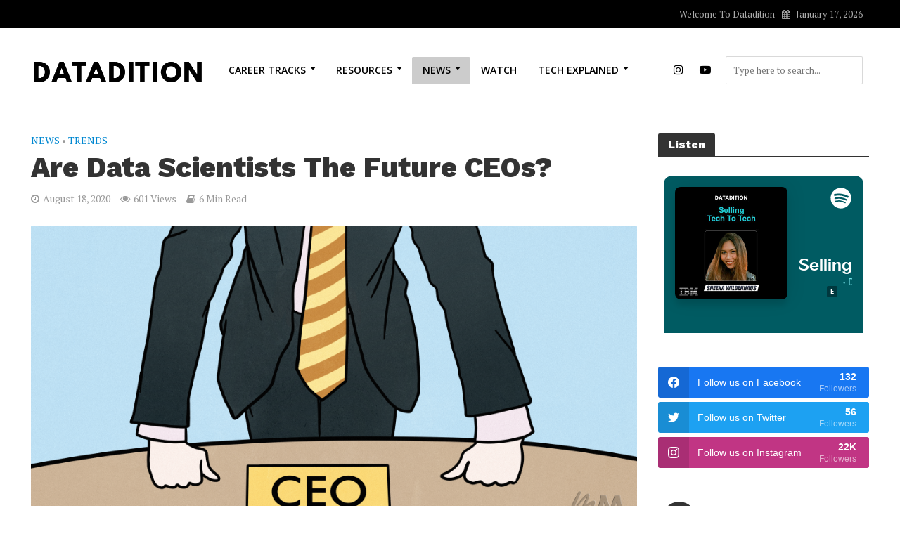

--- FILE ---
content_type: text/html; charset=UTF-8
request_url: https://datadition.com/are-data-scientists-the-future-ceos/
body_size: 35593
content:
<!DOCTYPE html>
<html lang="en-US">
<head>
<meta charset="UTF-8">
<meta name="viewport" content="width=device-width,initial-scale=1.0">
<link rel="pingback" href="https://datadition.com/xmlrpc.php">
<link rel="profile" href="https://gmpg.org/xfn/11"/>
<title>Are Data Scientists The Future CEOs? &#8211; Datadition</title>
<meta name='robots' content='max-image-preview:large'/>
<script>window._wca=window._wca||[];</script>
<link rel='dns-prefetch' href='//stats.wp.com'/>
<link rel='dns-prefetch' href='//www.googletagmanager.com'/>
<link rel='dns-prefetch' href='//fonts.googleapis.com'/>
<link rel='dns-prefetch' href='//s.w.org'/>
<link rel='dns-prefetch' href='//pagead2.googlesyndication.com'/>
<link rel="alternate" type="application/rss+xml" title="Datadition &raquo; Feed" href="https://datadition.com/feed/"/>
<link rel="alternate" type="application/rss+xml" title="Datadition &raquo; Comments Feed" href="https://datadition.com/comments/feed/"/>
<link rel="alternate" type="application/rss+xml" title="Datadition &raquo; Are Data Scientists The Future CEOs? Comments Feed" href="https://datadition.com/are-data-scientists-the-future-ceos/feed/"/>
		<!-- This site uses the Google Analytics by MonsterInsights plugin v8.10.0 - Using Analytics tracking - https://www.monsterinsights.com/ -->
							<script src="//www.googletagmanager.com/gtag/js?id=UA-159830500-1" data-cfasync="false" data-wpfc-render="false" type="text/javascript" async></script>
			<script data-cfasync="false" data-wpfc-render="false" type="text/javascript">var mi_version='8.10.0';var mi_track_user=true;var mi_no_track_reason='';var disableStrs=['ga-disable-G-QGN23EQF55','ga-disable-UA-159830500-1',];function __gtagTrackerIsOptedOut(){for(var index=0;index<disableStrs.length;index++){if(document.cookie.indexOf(disableStrs[index]+'=true')>-1){return true;}}return false;}if(__gtagTrackerIsOptedOut()){for(var index=0;index<disableStrs.length;index++){window[disableStrs[index]]=true;}}function __gtagTrackerOptout(){for(var index=0;index<disableStrs.length;index++){document.cookie=disableStrs[index]+'=true; expires=Thu, 31 Dec 2099 23:59:59 UTC; path=/';window[disableStrs[index]]=true;}}if('undefined'===typeof gaOptout){function gaOptout(){__gtagTrackerOptout();}}window.dataLayer=window.dataLayer||[];window.MonsterInsightsDualTracker={helpers:{},trackers:{},};if(mi_track_user){function __gtagDataLayer(){dataLayer.push(arguments);}function __gtagTracker(type,name,parameters){if(!parameters){parameters={};}if(parameters.send_to){__gtagDataLayer.apply(null,arguments);return;}if(type==='event'){parameters.send_to=monsterinsights_frontend.v4_id;var hookName=name;if(typeof parameters['event_category']!=='undefined'){hookName=parameters['event_category']+':'+name;}if(typeof MonsterInsightsDualTracker.trackers[hookName]!=='undefined'){MonsterInsightsDualTracker.trackers[hookName](parameters);}else{__gtagDataLayer('event',name,parameters);}parameters.send_to=monsterinsights_frontend.ua;__gtagDataLayer(type,name,parameters);}else{__gtagDataLayer.apply(null,arguments);}}__gtagTracker('js',new Date());__gtagTracker('set',{'developer_id.dZGIzZG':true,});__gtagTracker('config','G-QGN23EQF55',{"forceSSL":"true","link_attribution":"true"});__gtagTracker('config','UA-159830500-1',{"forceSSL":"true","link_attribution":"true"});window.gtag=__gtagTracker;(function(){var noopfn=function(){return null;};var newtracker=function(){return new Tracker();};var Tracker=function(){return null;};var p=Tracker.prototype;p.get=noopfn;p.set=noopfn;p.send=function(){var args=Array.prototype.slice.call(arguments);args.unshift('send');__gaTracker.apply(null,args);};var __gaTracker=function(){var len=arguments.length;if(len===0){return;}var f=arguments[len-1];if(typeof f!=='object'||f===null||typeof f.hitCallback!=='function'){if('send'===arguments[0]){var hitConverted,hitObject=false,action;if('event'===arguments[1]){if('undefined'!==typeof arguments[3]){hitObject={'eventAction':arguments[3],'eventCategory':arguments[2],'eventLabel':arguments[4],'value':arguments[5]?arguments[5]:1,}}}if('pageview'===arguments[1]){if('undefined'!==typeof arguments[2]){hitObject={'eventAction':'page_view','page_path':arguments[2],}}}if(typeof arguments[2]==='object'){hitObject=arguments[2];}if(typeof arguments[5]==='object'){Object.assign(hitObject,arguments[5]);}if('undefined'!==typeof arguments[1].hitType){hitObject=arguments[1];if('pageview'===hitObject.hitType){hitObject.eventAction='page_view';}}if(hitObject){action='timing'===arguments[1].hitType?'timing_complete':hitObject.eventAction;hitConverted=mapArgs(hitObject);__gtagTracker('event',action,hitConverted);}}return;}function mapArgs(args){var arg,hit={};var gaMap={'eventCategory':'event_category','eventAction':'event_action','eventLabel':'event_label','eventValue':'event_value','nonInteraction':'non_interaction','timingCategory':'event_category','timingVar':'name','timingValue':'value','timingLabel':'event_label','page':'page_path','location':'page_location','title':'page_title',};for(arg in args){if(!(!args.hasOwnProperty(arg)||!gaMap.hasOwnProperty(arg))){hit[gaMap[arg]]=args[arg];}else{hit[arg]=args[arg];}}return hit;}try{f.hitCallback();}catch(ex){}};__gaTracker.create=newtracker;__gaTracker.getByName=newtracker;__gaTracker.getAll=function(){return[];};__gaTracker.remove=noopfn;__gaTracker.loaded=true;window['__gaTracker']=__gaTracker;})();}else{console.log("");(function(){function __gtagTracker(){return null;}window['__gtagTracker']=__gtagTracker;window['gtag']=__gtagTracker;})();}</script>
				<!-- / Google Analytics by MonsterInsights -->
		<script type="text/javascript">window._wpemojiSettings={"baseUrl":"https:\/\/s.w.org\/images\/core\/emoji\/14.0.0\/72x72\/","ext":".png","svgUrl":"https:\/\/s.w.org\/images\/core\/emoji\/14.0.0\/svg\/","svgExt":".svg","source":{"concatemoji":"https:\/\/datadition.com\/wp-includes\/js\/wp-emoji-release.min.js?ver=6.0.11"}};!function(e,a,t){var n,r,o,i=a.createElement("canvas"),p=i.getContext&&i.getContext("2d");function s(e,t){var a=String.fromCharCode,e=(p.clearRect(0,0,i.width,i.height),p.fillText(a.apply(this,e),0,0),i.toDataURL());return p.clearRect(0,0,i.width,i.height),p.fillText(a.apply(this,t),0,0),e===i.toDataURL()}function c(e){var t=a.createElement("script");t.src=e,t.defer=t.type="text/javascript",a.getElementsByTagName("head")[0].appendChild(t)}for(o=Array("flag","emoji"),t.supports={everything:!0,everythingExceptFlag:!0},r=0;r<o.length;r++)t.supports[o[r]]=function(e){if(!p||!p.fillText)return!1;switch(p.textBaseline="top",p.font="600 32px Arial",e){case"flag":return s([127987,65039,8205,9895,65039],[127987,65039,8203,9895,65039])?!1:!s([55356,56826,55356,56819],[55356,56826,8203,55356,56819])&&!s([55356,57332,56128,56423,56128,56418,56128,56421,56128,56430,56128,56423,56128,56447],[55356,57332,8203,56128,56423,8203,56128,56418,8203,56128,56421,8203,56128,56430,8203,56128,56423,8203,56128,56447]);case"emoji":return!s([129777,127995,8205,129778,127999],[129777,127995,8203,129778,127999])}return!1}(o[r]),t.supports.everything=t.supports.everything&&t.supports[o[r]],"flag"!==o[r]&&(t.supports.everythingExceptFlag=t.supports.everythingExceptFlag&&t.supports[o[r]]);t.supports.everythingExceptFlag=t.supports.everythingExceptFlag&&!t.supports.flag,t.DOMReady=!1,t.readyCallback=function(){t.DOMReady=!0},t.supports.everything||(n=function(){t.readyCallback()},a.addEventListener?(a.addEventListener("DOMContentLoaded",n,!1),e.addEventListener("load",n,!1)):(e.attachEvent("onload",n),a.attachEvent("onreadystatechange",function(){"complete"===a.readyState&&t.readyCallback()})),(e=t.source||{}).concatemoji?c(e.concatemoji):e.wpemoji&&e.twemoji&&(c(e.twemoji),c(e.wpemoji)))}(window,document,window._wpemojiSettings);</script>
<style type="text/css">img.wp-smiley,img.emoji{display:inline!important;border:none!important;box-shadow:none!important;height:1em!important;width:1em!important;margin:0 .07em!important;vertical-align:-.1em!important;background:none!important;padding:0!important}</style>
	<link rel='stylesheet' id='sbi_styles-css' href='https://datadition.com/wp-content/plugins/instagram-feed/css/sbi-styles.min.css?ver=6.0.6' type='text/css' media='all'/>
<link rel='stylesheet' id='wp-block-library-css' href='https://datadition.com/wp-includes/css/dist/block-library/style.min.css?ver=6.0.11' type='text/css' media='all'/>
<style id='wp-block-library-inline-css' type='text/css'>.has-text-align-justify{text-align:justify}</style>
<link rel='stylesheet' id='mediaelement-css' href='https://datadition.com/wp-includes/js/mediaelement/mediaelementplayer-legacy.min.css?ver=4.2.16' type='text/css' media='all'/>
<link rel='stylesheet' id='wp-mediaelement-css' href='https://datadition.com/wp-includes/js/mediaelement/wp-mediaelement.min.css?ver=6.0.11' type='text/css' media='all'/>
<link rel='stylesheet' id='wc-blocks-vendors-style-css' href='https://datadition.com/wp-content/plugins/woocommerce/packages/woocommerce-blocks/build/wc-blocks-vendors-style.css?ver=8.0.0' type='text/css' media='all'/>
<link rel='stylesheet' id='wc-blocks-style-css' href='https://datadition.com/wp-content/plugins/woocommerce/packages/woocommerce-blocks/build/wc-blocks-style.css?ver=8.0.0' type='text/css' media='all'/>
<link rel='stylesheet' id='convertkit-broadcasts-css' href='https://datadition.com/wp-content/plugins/convertkit/resources/frontend/css/broadcasts.css?ver=1.9.8.3' type='text/css' media='all'/>
<style id='global-styles-inline-css' type='text/css'>body{--wp--preset--color--black:#000;--wp--preset--color--cyan-bluish-gray:#abb8c3;--wp--preset--color--white:#fff;--wp--preset--color--pale-pink:#f78da7;--wp--preset--color--vivid-red:#cf2e2e;--wp--preset--color--luminous-vivid-orange:#ff6900;--wp--preset--color--luminous-vivid-amber:#fcb900;--wp--preset--color--light-green-cyan:#7bdcb5;--wp--preset--color--vivid-green-cyan:#00d084;--wp--preset--color--pale-cyan-blue:#8ed1fc;--wp--preset--color--vivid-cyan-blue:#0693e3;--wp--preset--color--vivid-purple:#9b51e0;--wp--preset--color--herald-acc:#0288d1;--wp--preset--color--herald-meta:#999;--wp--preset--color--herald-txt:#444;--wp--preset--color--herald-bg:#fff;--wp--preset--gradient--vivid-cyan-blue-to-vivid-purple:linear-gradient(135deg,rgba(6,147,227,1) 0%,#9b51e0 100%);--wp--preset--gradient--light-green-cyan-to-vivid-green-cyan:linear-gradient(135deg,#7adcb4 0%,#00d082 100%);--wp--preset--gradient--luminous-vivid-amber-to-luminous-vivid-orange:linear-gradient(135deg,rgba(252,185,0,1) 0%,rgba(255,105,0,1) 100%);--wp--preset--gradient--luminous-vivid-orange-to-vivid-red:linear-gradient(135deg,rgba(255,105,0,1) 0%,#cf2e2e 100%);--wp--preset--gradient--very-light-gray-to-cyan-bluish-gray:linear-gradient(135deg,#eee 0%,#a9b8c3 100%);--wp--preset--gradient--cool-to-warm-spectrum:linear-gradient(135deg,#4aeadc 0%,#9778d1 20%,#cf2aba 40%,#ee2c82 60%,#fb6962 80%,#fef84c 100%);--wp--preset--gradient--blush-light-purple:linear-gradient(135deg,#ffceec 0%,#9896f0 100%);--wp--preset--gradient--blush-bordeaux:linear-gradient(135deg,#fecda5 0%,#fe2d2d 50%,#6b003e 100%);--wp--preset--gradient--luminous-dusk:linear-gradient(135deg,#ffcb70 0%,#c751c0 50%,#4158d0 100%);--wp--preset--gradient--pale-ocean:linear-gradient(135deg,#fff5cb 0%,#b6e3d4 50%,#33a7b5 100%);--wp--preset--gradient--electric-grass:linear-gradient(135deg,#caf880 0%,#71ce7e 100%);--wp--preset--gradient--midnight:linear-gradient(135deg,#020381 0%,#2874fc 100%);--wp--preset--duotone--dark-grayscale:url(#wp-duotone-dark-grayscale);--wp--preset--duotone--grayscale:url(#wp-duotone-grayscale);--wp--preset--duotone--purple-yellow:url(#wp-duotone-purple-yellow);--wp--preset--duotone--blue-red:url(#wp-duotone-blue-red);--wp--preset--duotone--midnight:url(#wp-duotone-midnight);--wp--preset--duotone--magenta-yellow:url(#wp-duotone-magenta-yellow);--wp--preset--duotone--purple-green:url(#wp-duotone-purple-green);--wp--preset--duotone--blue-orange:url(#wp-duotone-blue-orange);--wp--preset--font-size--small:12.8px;--wp--preset--font-size--medium:20px;--wp--preset--font-size--large:22.4px;--wp--preset--font-size--x-large:42px;--wp--preset--font-size--normal:16px;--wp--preset--font-size--huge:28.8px}.has-black-color{color:var(--wp--preset--color--black)!important}.has-cyan-bluish-gray-color{color:var(--wp--preset--color--cyan-bluish-gray)!important}.has-white-color{color:var(--wp--preset--color--white)!important}.has-pale-pink-color{color:var(--wp--preset--color--pale-pink)!important}.has-vivid-red-color{color:var(--wp--preset--color--vivid-red)!important}.has-luminous-vivid-orange-color{color:var(--wp--preset--color--luminous-vivid-orange)!important}.has-luminous-vivid-amber-color{color:var(--wp--preset--color--luminous-vivid-amber)!important}.has-light-green-cyan-color{color:var(--wp--preset--color--light-green-cyan)!important}.has-vivid-green-cyan-color{color:var(--wp--preset--color--vivid-green-cyan)!important}.has-pale-cyan-blue-color{color:var(--wp--preset--color--pale-cyan-blue)!important}.has-vivid-cyan-blue-color{color:var(--wp--preset--color--vivid-cyan-blue)!important}.has-vivid-purple-color{color:var(--wp--preset--color--vivid-purple)!important}.has-black-background-color{background-color:var(--wp--preset--color--black)!important}.has-cyan-bluish-gray-background-color{background-color:var(--wp--preset--color--cyan-bluish-gray)!important}.has-white-background-color{background-color:var(--wp--preset--color--white)!important}.has-pale-pink-background-color{background-color:var(--wp--preset--color--pale-pink)!important}.has-vivid-red-background-color{background-color:var(--wp--preset--color--vivid-red)!important}.has-luminous-vivid-orange-background-color{background-color:var(--wp--preset--color--luminous-vivid-orange)!important}.has-luminous-vivid-amber-background-color{background-color:var(--wp--preset--color--luminous-vivid-amber)!important}.has-light-green-cyan-background-color{background-color:var(--wp--preset--color--light-green-cyan)!important}.has-vivid-green-cyan-background-color{background-color:var(--wp--preset--color--vivid-green-cyan)!important}.has-pale-cyan-blue-background-color{background-color:var(--wp--preset--color--pale-cyan-blue)!important}.has-vivid-cyan-blue-background-color{background-color:var(--wp--preset--color--vivid-cyan-blue)!important}.has-vivid-purple-background-color{background-color:var(--wp--preset--color--vivid-purple)!important}.has-black-border-color{border-color:var(--wp--preset--color--black)!important}.has-cyan-bluish-gray-border-color{border-color:var(--wp--preset--color--cyan-bluish-gray)!important}.has-white-border-color{border-color:var(--wp--preset--color--white)!important}.has-pale-pink-border-color{border-color:var(--wp--preset--color--pale-pink)!important}.has-vivid-red-border-color{border-color:var(--wp--preset--color--vivid-red)!important}.has-luminous-vivid-orange-border-color{border-color:var(--wp--preset--color--luminous-vivid-orange)!important}.has-luminous-vivid-amber-border-color{border-color:var(--wp--preset--color--luminous-vivid-amber)!important}.has-light-green-cyan-border-color{border-color:var(--wp--preset--color--light-green-cyan)!important}.has-vivid-green-cyan-border-color{border-color:var(--wp--preset--color--vivid-green-cyan)!important}.has-pale-cyan-blue-border-color{border-color:var(--wp--preset--color--pale-cyan-blue)!important}.has-vivid-cyan-blue-border-color{border-color:var(--wp--preset--color--vivid-cyan-blue)!important}.has-vivid-purple-border-color{border-color:var(--wp--preset--color--vivid-purple)!important}.has-vivid-cyan-blue-to-vivid-purple-gradient-background{background:var(--wp--preset--gradient--vivid-cyan-blue-to-vivid-purple)!important}.has-light-green-cyan-to-vivid-green-cyan-gradient-background{background:var(--wp--preset--gradient--light-green-cyan-to-vivid-green-cyan)!important}.has-luminous-vivid-amber-to-luminous-vivid-orange-gradient-background{background:var(--wp--preset--gradient--luminous-vivid-amber-to-luminous-vivid-orange)!important}.has-luminous-vivid-orange-to-vivid-red-gradient-background{background:var(--wp--preset--gradient--luminous-vivid-orange-to-vivid-red)!important}.has-very-light-gray-to-cyan-bluish-gray-gradient-background{background:var(--wp--preset--gradient--very-light-gray-to-cyan-bluish-gray)!important}.has-cool-to-warm-spectrum-gradient-background{background:var(--wp--preset--gradient--cool-to-warm-spectrum)!important}.has-blush-light-purple-gradient-background{background:var(--wp--preset--gradient--blush-light-purple)!important}.has-blush-bordeaux-gradient-background{background:var(--wp--preset--gradient--blush-bordeaux)!important}.has-luminous-dusk-gradient-background{background:var(--wp--preset--gradient--luminous-dusk)!important}.has-pale-ocean-gradient-background{background:var(--wp--preset--gradient--pale-ocean)!important}.has-electric-grass-gradient-background{background:var(--wp--preset--gradient--electric-grass)!important}.has-midnight-gradient-background{background:var(--wp--preset--gradient--midnight)!important}.has-small-font-size{font-size:var(--wp--preset--font-size--small)!important}.has-medium-font-size{font-size:var(--wp--preset--font-size--medium)!important}.has-large-font-size{font-size:var(--wp--preset--font-size--large)!important}.has-x-large-font-size{font-size:var(--wp--preset--font-size--x-large)!important}</style>
<link rel='stylesheet' id='ppress-frontend-css' href='https://datadition.com/wp-content/plugins/wp-user-avatar/assets/css/frontend.min.css?ver=4.1.2' type='text/css' media='all'/>
<link rel='stylesheet' id='ppress-flatpickr-css' href='https://datadition.com/wp-content/plugins/wp-user-avatar/assets/flatpickr/flatpickr.min.css?ver=4.1.2' type='text/css' media='all'/>
<link rel='stylesheet' id='ppress-select2-css' href='https://datadition.com/wp-content/plugins/wp-user-avatar/assets/select2/select2.min.css?ver=6.0.11' type='text/css' media='all'/>
<style id='extendify-gutenberg-patterns-and-templates-utilities-inline-css' type='text/css'>
.ext-absolute{position:absolute!important}.ext-relative{position:relative!important}.ext-top-base{top:var(--wp--style--block-gap,1.75rem)!important}.ext-top-lg{top:var(--extendify--spacing--large,3rem)!important}.ext--top-base{top:calc(var(--wp--style--block-gap, 1.75rem)*-1)!important}.ext--top-lg{top:calc(var(--extendify--spacing--large, 3rem)*-1)!important}.ext-right-base{right:var(--wp--style--block-gap,1.75rem)!important}.ext-right-lg{right:var(--extendify--spacing--large,3rem)!important}.ext--right-base{right:calc(var(--wp--style--block-gap, 1.75rem)*-1)!important}.ext--right-lg{right:calc(var(--extendify--spacing--large, 3rem)*-1)!important}.ext-bottom-base{bottom:var(--wp--style--block-gap,1.75rem)!important}.ext-bottom-lg{bottom:var(--extendify--spacing--large,3rem)!important}.ext--bottom-base{bottom:calc(var(--wp--style--block-gap, 1.75rem)*-1)!important}.ext--bottom-lg{bottom:calc(var(--extendify--spacing--large, 3rem)*-1)!important}.ext-left-base{left:var(--wp--style--block-gap,1.75rem)!important}.ext-left-lg{left:var(--extendify--spacing--large,3rem)!important}.ext--left-base{left:calc(var(--wp--style--block-gap, 1.75rem)*-1)!important}.ext--left-lg{left:calc(var(--extendify--spacing--large, 3rem)*-1)!important}.ext-order-1{order:1!important}.ext-order-2{order:2!important}.ext-col-auto{grid-column:auto!important}.ext-col-span-1{grid-column:span 1/span 1!important}.ext-col-span-2{grid-column:span 2/span 2!important}.ext-col-span-3{grid-column:span 3/span 3!important}.ext-col-span-4{grid-column:span 4/span 4!important}.ext-col-span-5{grid-column:span 5/span 5!important}.ext-col-span-6{grid-column:span 6/span 6!important}.ext-col-span-7{grid-column:span 7/span 7!important}.ext-col-span-8{grid-column:span 8/span 8!important}.ext-col-span-9{grid-column:span 9/span 9!important}.ext-col-span-10{grid-column:span 10/span 10!important}.ext-col-span-11{grid-column:span 11/span 11!important}.ext-col-span-12{grid-column:span 12/span 12!important}.ext-col-span-full{grid-column:1/-1!important}.ext-col-start-1{grid-column-start:1!important}.ext-col-start-2{grid-column-start:2!important}.ext-col-start-3{grid-column-start:3!important}.ext-col-start-4{grid-column-start:4!important}.ext-col-start-5{grid-column-start:5!important}.ext-col-start-6{grid-column-start:6!important}.ext-col-start-7{grid-column-start:7!important}.ext-col-start-8{grid-column-start:8!important}.ext-col-start-9{grid-column-start:9!important}.ext-col-start-10{grid-column-start:10!important}.ext-col-start-11{grid-column-start:11!important}.ext-col-start-12{grid-column-start:12!important}.ext-col-start-13{grid-column-start:13!important}.ext-col-start-auto{grid-column-start:auto!important}.ext-col-end-1{grid-column-end:1!important}.ext-col-end-2{grid-column-end:2!important}.ext-col-end-3{grid-column-end:3!important}.ext-col-end-4{grid-column-end:4!important}.ext-col-end-5{grid-column-end:5!important}.ext-col-end-6{grid-column-end:6!important}.ext-col-end-7{grid-column-end:7!important}.ext-col-end-8{grid-column-end:8!important}.ext-col-end-9{grid-column-end:9!important}.ext-col-end-10{grid-column-end:10!important}.ext-col-end-11{grid-column-end:11!important}.ext-col-end-12{grid-column-end:12!important}.ext-col-end-13{grid-column-end:13!important}.ext-col-end-auto{grid-column-end:auto!important}.ext-row-auto{grid-row:auto!important}.ext-row-span-1{grid-row:span 1/span 1!important}.ext-row-span-2{grid-row:span 2/span 2!important}.ext-row-span-3{grid-row:span 3/span 3!important}.ext-row-span-4{grid-row:span 4/span 4!important}.ext-row-span-5{grid-row:span 5/span 5!important}.ext-row-span-6{grid-row:span 6/span 6!important}.ext-row-span-full{grid-row:1/-1!important}.ext-row-start-1{grid-row-start:1!important}.ext-row-start-2{grid-row-start:2!important}.ext-row-start-3{grid-row-start:3!important}.ext-row-start-4{grid-row-start:4!important}.ext-row-start-5{grid-row-start:5!important}.ext-row-start-6{grid-row-start:6!important}.ext-row-start-7{grid-row-start:7!important}.ext-row-start-auto{grid-row-start:auto!important}.ext-row-end-1{grid-row-end:1!important}.ext-row-end-2{grid-row-end:2!important}.ext-row-end-3{grid-row-end:3!important}.ext-row-end-4{grid-row-end:4!important}.ext-row-end-5{grid-row-end:5!important}.ext-row-end-6{grid-row-end:6!important}.ext-row-end-7{grid-row-end:7!important}.ext-row-end-auto{grid-row-end:auto!important}.ext-m-0:not([style*=margin]){margin:0!important}.ext-m-auto:not([style*=margin]){margin:auto!important}.ext-m-base:not([style*=margin]){margin:var(--wp--style--block-gap,1.75rem)!important}.ext-m-lg:not([style*=margin]){margin:var(--extendify--spacing--large,3rem)!important}.ext--m-base:not([style*=margin]){margin:calc(var(--wp--style--block-gap, 1.75rem)*-1)!important}.ext--m-lg:not([style*=margin]){margin:calc(var(--extendify--spacing--large, 3rem)*-1)!important}.ext-mx-0:not([style*=margin]){margin-left:0!important;margin-right:0!important}.ext-mx-auto:not([style*=margin]){margin-left:auto!important;margin-right:auto!important}.ext-mx-base:not([style*=margin]){margin-left:var(--wp--style--block-gap,1.75rem)!important;margin-right:var(--wp--style--block-gap,1.75rem)!important}.ext-mx-lg:not([style*=margin]){margin-left:var(--extendify--spacing--large,3rem)!important;margin-right:var(--extendify--spacing--large,3rem)!important}.ext--mx-base:not([style*=margin]){margin-left:calc(var(--wp--style--block-gap, 1.75rem)*-1)!important;margin-right:calc(var(--wp--style--block-gap, 1.75rem)*-1)!important}.ext--mx-lg:not([style*=margin]){margin-left:calc(var(--extendify--spacing--large, 3rem)*-1)!important;margin-right:calc(var(--extendify--spacing--large, 3rem)*-1)!important}.ext-my-0:not([style*=margin]){margin-bottom:0!important;margin-top:0!important}.ext-my-auto:not([style*=margin]){margin-bottom:auto!important;margin-top:auto!important}.ext-my-base:not([style*=margin]){margin-bottom:var(--wp--style--block-gap,1.75rem)!important;margin-top:var(--wp--style--block-gap,1.75rem)!important}.ext-my-lg:not([style*=margin]){margin-bottom:var(--extendify--spacing--large,3rem)!important;margin-top:var(--extendify--spacing--large,3rem)!important}.ext--my-base:not([style*=margin]){margin-bottom:calc(var(--wp--style--block-gap, 1.75rem)*-1)!important;margin-top:calc(var(--wp--style--block-gap, 1.75rem)*-1)!important}.ext--my-lg:not([style*=margin]){margin-bottom:calc(var(--extendify--spacing--large, 3rem)*-1)!important;margin-top:calc(var(--extendify--spacing--large, 3rem)*-1)!important}.ext-mt-0:not([style*=margin]){margin-top:0!important}.ext-mt-auto:not([style*=margin]){margin-top:auto!important}.ext-mt-base:not([style*=margin]){margin-top:var(--wp--style--block-gap,1.75rem)!important}.ext-mt-lg:not([style*=margin]){margin-top:var(--extendify--spacing--large,3rem)!important}.ext--mt-base:not([style*=margin]){margin-top:calc(var(--wp--style--block-gap, 1.75rem)*-1)!important}.ext--mt-lg:not([style*=margin]){margin-top:calc(var(--extendify--spacing--large, 3rem)*-1)!important}.ext-mr-0:not([style*=margin]){margin-right:0!important}.ext-mr-auto:not([style*=margin]){margin-right:auto!important}.ext-mr-base:not([style*=margin]){margin-right:var(--wp--style--block-gap,1.75rem)!important}.ext-mr-lg:not([style*=margin]){margin-right:var(--extendify--spacing--large,3rem)!important}.ext--mr-base:not([style*=margin]){margin-right:calc(var(--wp--style--block-gap, 1.75rem)*-1)!important}.ext--mr-lg:not([style*=margin]){margin-right:calc(var(--extendify--spacing--large, 3rem)*-1)!important}.ext-mb-0:not([style*=margin]){margin-bottom:0!important}.ext-mb-auto:not([style*=margin]){margin-bottom:auto!important}.ext-mb-base:not([style*=margin]){margin-bottom:var(--wp--style--block-gap,1.75rem)!important}.ext-mb-lg:not([style*=margin]){margin-bottom:var(--extendify--spacing--large,3rem)!important}.ext--mb-base:not([style*=margin]){margin-bottom:calc(var(--wp--style--block-gap, 1.75rem)*-1)!important}.ext--mb-lg:not([style*=margin]){margin-bottom:calc(var(--extendify--spacing--large, 3rem)*-1)!important}.ext-ml-0:not([style*=margin]){margin-left:0!important}.ext-ml-auto:not([style*=margin]){margin-left:auto!important}.ext-ml-base:not([style*=margin]){margin-left:var(--wp--style--block-gap,1.75rem)!important}.ext-ml-lg:not([style*=margin]){margin-left:var(--extendify--spacing--large,3rem)!important}.ext--ml-base:not([style*=margin]){margin-left:calc(var(--wp--style--block-gap, 1.75rem)*-1)!important}.ext--ml-lg:not([style*=margin]){margin-left:calc(var(--extendify--spacing--large, 3rem)*-1)!important}.ext-block{display:block!important}.ext-inline-block{display:inline-block!important}.ext-inline{display:inline!important}.ext-flex{display:flex!important}.ext-inline-flex{display:inline-flex!important}.ext-grid{display:grid!important}.ext-inline-grid{display:inline-grid!important}.ext-hidden{display:none!important}.ext-w-auto{width:auto!important}.ext-w-full{width:100%!important}.ext-max-w-full{max-width:100%!important}.ext-flex-1{flex:1 1 0%!important}.ext-flex-auto{flex:1 1 auto!important}.ext-flex-initial{flex:0 1 auto!important}.ext-flex-none{flex:none!important}.ext-flex-shrink-0{flex-shrink:0!important}.ext-flex-shrink{flex-shrink:1!important}.ext-flex-grow-0{flex-grow:0!important}.ext-flex-grow{flex-grow:1!important}.ext-list-none{list-style-type:none!important}.ext-grid-cols-1{grid-template-columns:repeat(1,minmax(0,1fr))!important}.ext-grid-cols-2{grid-template-columns:repeat(2,minmax(0,1fr))!important}.ext-grid-cols-3{grid-template-columns:repeat(3,minmax(0,1fr))!important}.ext-grid-cols-4{grid-template-columns:repeat(4,minmax(0,1fr))!important}.ext-grid-cols-5{grid-template-columns:repeat(5,minmax(0,1fr))!important}.ext-grid-cols-6{grid-template-columns:repeat(6,minmax(0,1fr))!important}.ext-grid-cols-7{grid-template-columns:repeat(7,minmax(0,1fr))!important}.ext-grid-cols-8{grid-template-columns:repeat(8,minmax(0,1fr))!important}.ext-grid-cols-9{grid-template-columns:repeat(9,minmax(0,1fr))!important}.ext-grid-cols-10{grid-template-columns:repeat(10,minmax(0,1fr))!important}.ext-grid-cols-11{grid-template-columns:repeat(11,minmax(0,1fr))!important}.ext-grid-cols-12{grid-template-columns:repeat(12,minmax(0,1fr))!important}.ext-grid-cols-none{grid-template-columns:none!important}.ext-grid-rows-1{grid-template-rows:repeat(1,minmax(0,1fr))!important}.ext-grid-rows-2{grid-template-rows:repeat(2,minmax(0,1fr))!important}.ext-grid-rows-3{grid-template-rows:repeat(3,minmax(0,1fr))!important}.ext-grid-rows-4{grid-template-rows:repeat(4,minmax(0,1fr))!important}.ext-grid-rows-5{grid-template-rows:repeat(5,minmax(0,1fr))!important}.ext-grid-rows-6{grid-template-rows:repeat(6,minmax(0,1fr))!important}.ext-grid-rows-none{grid-template-rows:none!important}.ext-flex-row{flex-direction:row!important}.ext-flex-row-reverse{flex-direction:row-reverse!important}.ext-flex-col{flex-direction:column!important}.ext-flex-col-reverse{flex-direction:column-reverse!important}.ext-flex-wrap{flex-wrap:wrap!important}.ext-flex-wrap-reverse{flex-wrap:wrap-reverse!important}.ext-flex-nowrap{flex-wrap:nowrap!important}.ext-items-start{align-items:flex-start!important}.ext-items-end{align-items:flex-end!important}.ext-items-center{align-items:center!important}.ext-items-baseline{align-items:baseline!important}.ext-items-stretch{align-items:stretch!important}.ext-justify-start{justify-content:flex-start!important}.ext-justify-end{justify-content:flex-end!important}.ext-justify-center{justify-content:center!important}.ext-justify-between{justify-content:space-between!important}.ext-justify-around{justify-content:space-around!important}.ext-justify-evenly{justify-content:space-evenly!important}.ext-justify-items-start{justify-items:start!important}.ext-justify-items-end{justify-items:end!important}.ext-justify-items-center{justify-items:center!important}.ext-justify-items-stretch{justify-items:stretch!important}.ext-gap-0{gap:0!important}.ext-gap-base{gap:var(--wp--style--block-gap,1.75rem)!important}.ext-gap-lg{gap:var(--extendify--spacing--large,3rem)!important}.ext-gap-x-0{-moz-column-gap:0!important;column-gap:0!important}.ext-gap-x-base{-moz-column-gap:var(--wp--style--block-gap,1.75rem)!important;column-gap:var(--wp--style--block-gap,1.75rem)!important}.ext-gap-x-lg{-moz-column-gap:var(--extendify--spacing--large,3rem)!important;column-gap:var(--extendify--spacing--large,3rem)!important}.ext-gap-y-0{row-gap:0!important}.ext-gap-y-base{row-gap:var(--wp--style--block-gap,1.75rem)!important}.ext-gap-y-lg{row-gap:var(--extendify--spacing--large,3rem)!important}.ext-justify-self-auto{justify-self:auto!important}.ext-justify-self-start{justify-self:start!important}.ext-justify-self-end{justify-self:end!important}.ext-justify-self-center{justify-self:center!important}.ext-justify-self-stretch{justify-self:stretch!important}.ext-rounded-none{border-radius:0!important}.ext-rounded-full{border-radius:9999px!important}.ext-rounded-t-none{border-top-left-radius:0!important;border-top-right-radius:0!important}.ext-rounded-t-full{border-top-left-radius:9999px!important;border-top-right-radius:9999px!important}.ext-rounded-r-none{border-bottom-right-radius:0!important;border-top-right-radius:0!important}.ext-rounded-r-full{border-bottom-right-radius:9999px!important;border-top-right-radius:9999px!important}.ext-rounded-b-none{border-bottom-left-radius:0!important;border-bottom-right-radius:0!important}.ext-rounded-b-full{border-bottom-left-radius:9999px!important;border-bottom-right-radius:9999px!important}.ext-rounded-l-none{border-bottom-left-radius:0!important;border-top-left-radius:0!important}.ext-rounded-l-full{border-bottom-left-radius:9999px!important;border-top-left-radius:9999px!important}.ext-rounded-tl-none{border-top-left-radius:0!important}.ext-rounded-tl-full{border-top-left-radius:9999px!important}.ext-rounded-tr-none{border-top-right-radius:0!important}.ext-rounded-tr-full{border-top-right-radius:9999px!important}.ext-rounded-br-none{border-bottom-right-radius:0!important}.ext-rounded-br-full{border-bottom-right-radius:9999px!important}.ext-rounded-bl-none{border-bottom-left-radius:0!important}.ext-rounded-bl-full{border-bottom-left-radius:9999px!important}.ext-border-0{border-width:0!important}.ext-border-t-0{border-top-width:0!important}.ext-border-r-0{border-right-width:0!important}.ext-border-b-0{border-bottom-width:0!important}.ext-border-l-0{border-left-width:0!important}.ext-p-0:not([style*=padding]){padding:0!important}.ext-p-base:not([style*=padding]){padding:var(--wp--style--block-gap,1.75rem)!important}.ext-p-lg:not([style*=padding]){padding:var(--extendify--spacing--large,3rem)!important}.ext-px-0:not([style*=padding]){padding-left:0!important;padding-right:0!important}.ext-px-base:not([style*=padding]){padding-left:var(--wp--style--block-gap,1.75rem)!important;padding-right:var(--wp--style--block-gap,1.75rem)!important}.ext-px-lg:not([style*=padding]){padding-left:var(--extendify--spacing--large,3rem)!important;padding-right:var(--extendify--spacing--large,3rem)!important}.ext-py-0:not([style*=padding]){padding-bottom:0!important;padding-top:0!important}.ext-py-base:not([style*=padding]){padding-bottom:var(--wp--style--block-gap,1.75rem)!important;padding-top:var(--wp--style--block-gap,1.75rem)!important}.ext-py-lg:not([style*=padding]){padding-bottom:var(--extendify--spacing--large,3rem)!important;padding-top:var(--extendify--spacing--large,3rem)!important}.ext-pt-0:not([style*=padding]){padding-top:0!important}.ext-pt-base:not([style*=padding]){padding-top:var(--wp--style--block-gap,1.75rem)!important}.ext-pt-lg:not([style*=padding]){padding-top:var(--extendify--spacing--large,3rem)!important}.ext-pr-0:not([style*=padding]){padding-right:0!important}.ext-pr-base:not([style*=padding]){padding-right:var(--wp--style--block-gap,1.75rem)!important}.ext-pr-lg:not([style*=padding]){padding-right:var(--extendify--spacing--large,3rem)!important}.ext-pb-0:not([style*=padding]){padding-bottom:0!important}.ext-pb-base:not([style*=padding]){padding-bottom:var(--wp--style--block-gap,1.75rem)!important}.ext-pb-lg:not([style*=padding]){padding-bottom:var(--extendify--spacing--large,3rem)!important}.ext-pl-0:not([style*=padding]){padding-left:0!important}.ext-pl-base:not([style*=padding]){padding-left:var(--wp--style--block-gap,1.75rem)!important}.ext-pl-lg:not([style*=padding]){padding-left:var(--extendify--spacing--large,3rem)!important}.ext-text-left{text-align:left!important}.ext-text-center{text-align:center!important}.ext-text-right{text-align:right!important}.ext-leading-none{line-height:1!important}.ext-leading-tight{line-height:1.25!important}.ext-leading-snug{line-height:1.375!important}.ext-leading-normal{line-height:1.5!important}.ext-leading-relaxed{line-height:1.625!important}.ext-leading-loose{line-height:2!important}.clip-path--rhombus img{-webkit-clip-path:polygon(15% 6%,80% 29%,84% 93%,23% 69%);clip-path:polygon(15% 6%,80% 29%,84% 93%,23% 69%)}.clip-path--diamond img{-webkit-clip-path:polygon(5% 29%,60% 2%,91% 64%,36% 89%);clip-path:polygon(5% 29%,60% 2%,91% 64%,36% 89%)}.clip-path--rhombus-alt img{-webkit-clip-path:polygon(14% 9%,85% 24%,91% 89%,19% 76%);clip-path:polygon(14% 9%,85% 24%,91% 89%,19% 76%)}.wp-block-columns[class*=fullwidth-cols]{margin-bottom:unset}.wp-block-column.editor\:pointer-events-none{margin-bottom:0!important;margin-top:0!important}.is-root-container.block-editor-block-list__layout>[data-align=full]:not(:first-of-type)>.wp-block-column.editor\:pointer-events-none,.is-root-container.block-editor-block-list__layout>[data-align=wide]>.wp-block-column.editor\:pointer-events-none{margin-top:calc(var(--wp--style--block-gap, 28px)*-1)!important}.ext .wp-block-columns .wp-block-column[style*=padding]{padding-left:0!important;padding-right:0!important}.ext .wp-block-columns+.wp-block-columns:not([class*=mt-]):not([class*=my-]):not([style*=margin]){margin-top:0!important}[class*=fullwidth-cols] .wp-block-column:first-child,[class*=fullwidth-cols] .wp-block-group:first-child{margin-top:0}[class*=fullwidth-cols] .wp-block-column:last-child,[class*=fullwidth-cols] .wp-block-group:last-child{margin-bottom:0}[class*=fullwidth-cols] .wp-block-column:first-child>*,[class*=fullwidth-cols] .wp-block-column>:first-child{margin-top:0}.ext .is-not-stacked-on-mobile .wp-block-column,[class*=fullwidth-cols] .wp-block-column>:last-child{margin-bottom:0}.wp-block-columns[class*=fullwidth-cols]:not(.is-not-stacked-on-mobile)>.wp-block-column:not(:last-child){margin-bottom:var(--wp--style--block-gap,1.75rem)}@media (min-width:782px){.wp-block-columns[class*=fullwidth-cols]:not(.is-not-stacked-on-mobile)>.wp-block-column:not(:last-child){margin-bottom:0}}.wp-block-columns[class*=fullwidth-cols].is-not-stacked-on-mobile>.wp-block-column{margin-bottom:0!important}@media (min-width:600px) and (max-width:781px){.wp-block-columns[class*=fullwidth-cols]:not(.is-not-stacked-on-mobile)>.wp-block-column:nth-child(2n){margin-left:var(--wp--style--block-gap,2em)}}@media (max-width:781px){.tablet\:fullwidth-cols.wp-block-columns:not(.is-not-stacked-on-mobile){flex-wrap:wrap}.tablet\:fullwidth-cols.wp-block-columns:not(.is-not-stacked-on-mobile)>.wp-block-column,.tablet\:fullwidth-cols.wp-block-columns:not(.is-not-stacked-on-mobile)>.wp-block-column:not([style*=margin]){margin-left:0!important}.tablet\:fullwidth-cols.wp-block-columns:not(.is-not-stacked-on-mobile)>.wp-block-column{flex-basis:100%!important}}@media (max-width:1079px){.desktop\:fullwidth-cols.wp-block-columns:not(.is-not-stacked-on-mobile){flex-wrap:wrap}.desktop\:fullwidth-cols.wp-block-columns:not(.is-not-stacked-on-mobile)>.wp-block-column,.desktop\:fullwidth-cols.wp-block-columns:not(.is-not-stacked-on-mobile)>.wp-block-column:not([style*=margin]){margin-left:0!important}.desktop\:fullwidth-cols.wp-block-columns:not(.is-not-stacked-on-mobile)>.wp-block-column{flex-basis:100%!important}.desktop\:fullwidth-cols.wp-block-columns:not(.is-not-stacked-on-mobile)>.wp-block-column:not(:last-child){margin-bottom:var(--wp--style--block-gap,1.75rem)!important}}.direction-rtl{direction:rtl}.direction-ltr{direction:ltr}.is-style-inline-list{padding-left:0!important}.is-style-inline-list li{list-style-type:none!important}@media (min-width:782px){.is-style-inline-list li{display:inline!important;margin-right:var(--wp--style--block-gap,1.75rem)!important}}@media (min-width:782px){.is-style-inline-list li:first-child{margin-left:0!important}}@media (min-width:782px){.is-style-inline-list li:last-child{margin-right:0!important}}.bring-to-front{position:relative;z-index:10}.text-stroke{-webkit-text-stroke-color:var(--wp--preset--color--background)}.text-stroke,.text-stroke--primary{-webkit-text-stroke-width:var(
        --wp--custom--typography--text-stroke-width,2px
    )}.text-stroke--primary{-webkit-text-stroke-color:var(--wp--preset--color--primary)}.text-stroke--secondary{-webkit-text-stroke-width:var(
        --wp--custom--typography--text-stroke-width,2px
    );-webkit-text-stroke-color:var(--wp--preset--color--secondary)}.editor\:no-caption .block-editor-rich-text__editable{display:none!important}.editor\:no-inserter .wp-block-column:not(.is-selected)>.block-list-appender,.editor\:no-inserter .wp-block-cover__inner-container>.block-list-appender,.editor\:no-inserter .wp-block-group__inner-container>.block-list-appender,.editor\:no-inserter>.block-list-appender{display:none}.editor\:no-resize .components-resizable-box__handle,.editor\:no-resize .components-resizable-box__handle:after,.editor\:no-resize .components-resizable-box__side-handle:before{display:none;pointer-events:none}.editor\:no-resize .components-resizable-box__container{display:block}.editor\:pointer-events-none{pointer-events:none}.is-style-angled{justify-content:flex-end}.ext .is-style-angled>[class*=_inner-container],.is-style-angled{align-items:center}.is-style-angled .wp-block-cover__image-background,.is-style-angled .wp-block-cover__video-background{-webkit-clip-path:polygon(0 0,30% 0,50% 100%,0 100%);clip-path:polygon(0 0,30% 0,50% 100%,0 100%);z-index:1}@media (min-width:782px){.is-style-angled .wp-block-cover__image-background,.is-style-angled .wp-block-cover__video-background{-webkit-clip-path:polygon(0 0,55% 0,65% 100%,0 100%);clip-path:polygon(0 0,55% 0,65% 100%,0 100%)}}.has-foreground-color{color:var(--wp--preset--color--foreground,#000)!important}.has-foreground-background-color{background-color:var(--wp--preset--color--foreground,#000)!important}.has-background-color{color:var(--wp--preset--color--background,#fff)!important}.has-background-background-color{background-color:var(--wp--preset--color--background,#fff)!important}.has-primary-color{color:var(--wp--preset--color--primary,#4b5563)!important}.has-primary-background-color{background-color:var(--wp--preset--color--primary,#4b5563)!important}.has-secondary-color{color:var(--wp--preset--color--secondary,#9ca3af)!important}.has-secondary-background-color{background-color:var(--wp--preset--color--secondary,#9ca3af)!important}.ext.has-text-color h1,.ext.has-text-color h2,.ext.has-text-color h3,.ext.has-text-color h4,.ext.has-text-color h5,.ext.has-text-color h6,.ext.has-text-color p{color:currentColor}.has-white-color{color:var(--wp--preset--color--white,#fff)!important}.has-black-color{color:var(--wp--preset--color--black,#000)!important}.has-ext-foreground-background-color{background-color:var(
        --wp--preset--color--foreground,var(--wp--preset--color--black,#000)
    )!important}.has-ext-primary-background-color{background-color:var(
        --wp--preset--color--primary,var(--wp--preset--color--cyan-bluish-gray,#000)
    )!important}.wp-block-button__link.has-black-background-color{border-color:var(--wp--preset--color--black,#000)}.wp-block-button__link.has-white-background-color{border-color:var(--wp--preset--color--white,#fff)}.has-ext-small-font-size{font-size:var(--wp--preset--font-size--ext-small)!important}.has-ext-medium-font-size{font-size:var(--wp--preset--font-size--ext-medium)!important}.has-ext-large-font-size{font-size:var(--wp--preset--font-size--ext-large)!important;line-height:1.2}.has-ext-x-large-font-size{font-size:var(--wp--preset--font-size--ext-x-large)!important;line-height:1}.has-ext-xx-large-font-size{font-size:var(--wp--preset--font-size--ext-xx-large)!important;line-height:1}.has-ext-x-large-font-size:not([style*=line-height]),.has-ext-xx-large-font-size:not([style*=line-height]){line-height:1.1}.ext .wp-block-group>*{margin-bottom:0;margin-top:0}.ext .wp-block-group>*+*{margin-bottom:0}.ext .wp-block-group>*+*,.ext h2{margin-top:var(--wp--style--block-gap,1.75rem)}.ext h2{margin-bottom:var(--wp--style--block-gap,1.75rem)}.has-ext-x-large-font-size+h3,.has-ext-x-large-font-size+p{margin-top:.5rem}.ext .wp-block-buttons>.wp-block-button.wp-block-button__width-25{min-width:12rem;width:calc(25% - var(--wp--style--block-gap, .5em)*.75)}.ext .ext-grid>[class*=_inner-container]{display:grid}.ext>[class*=_inner-container]>.ext-grid:not([class*=columns]),.ext>[class*=_inner-container]>.wp-block>.ext-grid:not([class*=columns]){display:initial!important}.ext .ext-grid-cols-1>[class*=_inner-container]{grid-template-columns:repeat(1,minmax(0,1fr))!important}.ext .ext-grid-cols-2>[class*=_inner-container]{grid-template-columns:repeat(2,minmax(0,1fr))!important}.ext .ext-grid-cols-3>[class*=_inner-container]{grid-template-columns:repeat(3,minmax(0,1fr))!important}.ext .ext-grid-cols-4>[class*=_inner-container]{grid-template-columns:repeat(4,minmax(0,1fr))!important}.ext .ext-grid-cols-5>[class*=_inner-container]{grid-template-columns:repeat(5,minmax(0,1fr))!important}.ext .ext-grid-cols-6>[class*=_inner-container]{grid-template-columns:repeat(6,minmax(0,1fr))!important}.ext .ext-grid-cols-7>[class*=_inner-container]{grid-template-columns:repeat(7,minmax(0,1fr))!important}.ext .ext-grid-cols-8>[class*=_inner-container]{grid-template-columns:repeat(8,minmax(0,1fr))!important}.ext .ext-grid-cols-9>[class*=_inner-container]{grid-template-columns:repeat(9,minmax(0,1fr))!important}.ext .ext-grid-cols-10>[class*=_inner-container]{grid-template-columns:repeat(10,minmax(0,1fr))!important}.ext .ext-grid-cols-11>[class*=_inner-container]{grid-template-columns:repeat(11,minmax(0,1fr))!important}.ext .ext-grid-cols-12>[class*=_inner-container]{grid-template-columns:repeat(12,minmax(0,1fr))!important}.ext .ext-grid-cols-13>[class*=_inner-container]{grid-template-columns:repeat(13,minmax(0,1fr))!important}.ext .ext-grid-cols-none>[class*=_inner-container]{grid-template-columns:none!important}.ext .ext-grid-rows-1>[class*=_inner-container]{grid-template-rows:repeat(1,minmax(0,1fr))!important}.ext .ext-grid-rows-2>[class*=_inner-container]{grid-template-rows:repeat(2,minmax(0,1fr))!important}.ext .ext-grid-rows-3>[class*=_inner-container]{grid-template-rows:repeat(3,minmax(0,1fr))!important}.ext .ext-grid-rows-4>[class*=_inner-container]{grid-template-rows:repeat(4,minmax(0,1fr))!important}.ext .ext-grid-rows-5>[class*=_inner-container]{grid-template-rows:repeat(5,minmax(0,1fr))!important}.ext .ext-grid-rows-6>[class*=_inner-container]{grid-template-rows:repeat(6,minmax(0,1fr))!important}.ext .ext-grid-rows-none>[class*=_inner-container]{grid-template-rows:none!important}.ext .ext-items-start>[class*=_inner-container]{align-items:flex-start!important}.ext .ext-items-end>[class*=_inner-container]{align-items:flex-end!important}.ext .ext-items-center>[class*=_inner-container]{align-items:center!important}.ext .ext-items-baseline>[class*=_inner-container]{align-items:baseline!important}.ext .ext-items-stretch>[class*=_inner-container]{align-items:stretch!important}.ext.wp-block-group>:last-child{margin-bottom:0}.ext .wp-block-group__inner-container{padding:0!important}.ext.has-background{padding-left:var(--wp--style--block-gap,1.75rem);padding-right:var(--wp--style--block-gap,1.75rem)}.ext [class*=inner-container]>.alignwide [class*=inner-container],.ext [class*=inner-container]>[data-align=wide] [class*=inner-container]{max-width:var(--responsive--alignwide-width,120rem)}.ext [class*=inner-container]>.alignwide [class*=inner-container]>*,.ext [class*=inner-container]>[data-align=wide] [class*=inner-container]>*{max-width:100%!important}.ext .wp-block-image{position:relative;text-align:center}.ext .wp-block-image img{display:inline-block;vertical-align:middle}body{--extendify--spacing--large:var(
        --wp--custom--spacing--large,clamp(2em,8vw,8em)
    );--wp--preset--font-size--ext-small:1rem;--wp--preset--font-size--ext-medium:1.125rem;--wp--preset--font-size--ext-large:clamp(1.65rem,3.5vw,2.15rem);--wp--preset--font-size--ext-x-large:clamp(3rem,6vw,4.75rem);--wp--preset--font-size--ext-xx-large:clamp(3.25rem,7.5vw,5.75rem);--wp--preset--color--black:#000;--wp--preset--color--white:#fff}.ext *{box-sizing:border-box}.block-editor-block-preview__content-iframe .ext [data-type="core/spacer"] .components-resizable-box__container{background:transparent!important}.block-editor-block-preview__content-iframe .ext [data-type="core/spacer"] .block-library-spacer__resize-container:before{display:none!important}.ext .wp-block-group__inner-container figure.wp-block-gallery.alignfull{margin-bottom:unset;margin-top:unset}.ext .alignwide{margin-left:auto!important;margin-right:auto!important}.is-root-container.block-editor-block-list__layout>[data-align=full]:not(:first-of-type)>.ext-my-0,.is-root-container.block-editor-block-list__layout>[data-align=wide]>.ext-my-0:not([style*=margin]){margin-top:calc(var(--wp--style--block-gap, 28px)*-1)!important}.block-editor-block-preview__content-iframe .preview\:min-h-50{min-height:50vw!important}.block-editor-block-preview__content-iframe .preview\:min-h-60{min-height:60vw!important}.block-editor-block-preview__content-iframe .preview\:min-h-70{min-height:70vw!important}.block-editor-block-preview__content-iframe .preview\:min-h-80{min-height:80vw!important}.block-editor-block-preview__content-iframe .preview\:min-h-100{min-height:100vw!important}.ext-mr-0.alignfull:not([style*=margin]):not([style*=margin]){margin-right:0!important}.ext-ml-0:not([style*=margin]):not([style*=margin]){margin-left:0!important}.is-root-container .wp-block[data-align=full]>.ext-mx-0:not([style*=margin]):not([style*=margin]){margin-left:calc(var(--wp--custom--spacing--outer, 0)*1)!important;margin-right:calc(var(--wp--custom--spacing--outer, 0)*1)!important;overflow:hidden;width:unset}@media (min-width:782px){.tablet\:ext-absolute{position:absolute!important}.tablet\:ext-relative{position:relative!important}.tablet\:ext-top-base{top:var(--wp--style--block-gap,1.75rem)!important}.tablet\:ext-top-lg{top:var(--extendify--spacing--large,3rem)!important}.tablet\:ext--top-base{top:calc(var(--wp--style--block-gap, 1.75rem)*-1)!important}.tablet\:ext--top-lg{top:calc(var(--extendify--spacing--large, 3rem)*-1)!important}.tablet\:ext-right-base{right:var(--wp--style--block-gap,1.75rem)!important}.tablet\:ext-right-lg{right:var(--extendify--spacing--large,3rem)!important}.tablet\:ext--right-base{right:calc(var(--wp--style--block-gap, 1.75rem)*-1)!important}.tablet\:ext--right-lg{right:calc(var(--extendify--spacing--large, 3rem)*-1)!important}.tablet\:ext-bottom-base{bottom:var(--wp--style--block-gap,1.75rem)!important}.tablet\:ext-bottom-lg{bottom:var(--extendify--spacing--large,3rem)!important}.tablet\:ext--bottom-base{bottom:calc(var(--wp--style--block-gap, 1.75rem)*-1)!important}.tablet\:ext--bottom-lg{bottom:calc(var(--extendify--spacing--large, 3rem)*-1)!important}.tablet\:ext-left-base{left:var(--wp--style--block-gap,1.75rem)!important}.tablet\:ext-left-lg{left:var(--extendify--spacing--large,3rem)!important}.tablet\:ext--left-base{left:calc(var(--wp--style--block-gap, 1.75rem)*-1)!important}.tablet\:ext--left-lg{left:calc(var(--extendify--spacing--large, 3rem)*-1)!important}.tablet\:ext-order-1{order:1!important}.tablet\:ext-order-2{order:2!important}.tablet\:ext-m-0:not([style*=margin]){margin:0!important}.tablet\:ext-m-auto:not([style*=margin]){margin:auto!important}.tablet\:ext-m-base:not([style*=margin]){margin:var(--wp--style--block-gap,1.75rem)!important}.tablet\:ext-m-lg:not([style*=margin]){margin:var(--extendify--spacing--large,3rem)!important}.tablet\:ext--m-base:not([style*=margin]){margin:calc(var(--wp--style--block-gap, 1.75rem)*-1)!important}.tablet\:ext--m-lg:not([style*=margin]){margin:calc(var(--extendify--spacing--large, 3rem)*-1)!important}.tablet\:ext-mx-0:not([style*=margin]){margin-left:0!important;margin-right:0!important}.tablet\:ext-mx-auto:not([style*=margin]){margin-left:auto!important;margin-right:auto!important}.tablet\:ext-mx-base:not([style*=margin]){margin-left:var(--wp--style--block-gap,1.75rem)!important;margin-right:var(--wp--style--block-gap,1.75rem)!important}.tablet\:ext-mx-lg:not([style*=margin]){margin-left:var(--extendify--spacing--large,3rem)!important;margin-right:var(--extendify--spacing--large,3rem)!important}.tablet\:ext--mx-base:not([style*=margin]){margin-left:calc(var(--wp--style--block-gap, 1.75rem)*-1)!important;margin-right:calc(var(--wp--style--block-gap, 1.75rem)*-1)!important}.tablet\:ext--mx-lg:not([style*=margin]){margin-left:calc(var(--extendify--spacing--large, 3rem)*-1)!important;margin-right:calc(var(--extendify--spacing--large, 3rem)*-1)!important}.tablet\:ext-my-0:not([style*=margin]){margin-bottom:0!important;margin-top:0!important}.tablet\:ext-my-auto:not([style*=margin]){margin-bottom:auto!important;margin-top:auto!important}.tablet\:ext-my-base:not([style*=margin]){margin-bottom:var(--wp--style--block-gap,1.75rem)!important;margin-top:var(--wp--style--block-gap,1.75rem)!important}.tablet\:ext-my-lg:not([style*=margin]){margin-bottom:var(--extendify--spacing--large,3rem)!important;margin-top:var(--extendify--spacing--large,3rem)!important}.tablet\:ext--my-base:not([style*=margin]){margin-bottom:calc(var(--wp--style--block-gap, 1.75rem)*-1)!important;margin-top:calc(var(--wp--style--block-gap, 1.75rem)*-1)!important}.tablet\:ext--my-lg:not([style*=margin]){margin-bottom:calc(var(--extendify--spacing--large, 3rem)*-1)!important;margin-top:calc(var(--extendify--spacing--large, 3rem)*-1)!important}.tablet\:ext-mt-0:not([style*=margin]){margin-top:0!important}.tablet\:ext-mt-auto:not([style*=margin]){margin-top:auto!important}.tablet\:ext-mt-base:not([style*=margin]){margin-top:var(--wp--style--block-gap,1.75rem)!important}.tablet\:ext-mt-lg:not([style*=margin]){margin-top:var(--extendify--spacing--large,3rem)!important}.tablet\:ext--mt-base:not([style*=margin]){margin-top:calc(var(--wp--style--block-gap, 1.75rem)*-1)!important}.tablet\:ext--mt-lg:not([style*=margin]){margin-top:calc(var(--extendify--spacing--large, 3rem)*-1)!important}.tablet\:ext-mr-0:not([style*=margin]){margin-right:0!important}.tablet\:ext-mr-auto:not([style*=margin]){margin-right:auto!important}.tablet\:ext-mr-base:not([style*=margin]){margin-right:var(--wp--style--block-gap,1.75rem)!important}.tablet\:ext-mr-lg:not([style*=margin]){margin-right:var(--extendify--spacing--large,3rem)!important}.tablet\:ext--mr-base:not([style*=margin]){margin-right:calc(var(--wp--style--block-gap, 1.75rem)*-1)!important}.tablet\:ext--mr-lg:not([style*=margin]){margin-right:calc(var(--extendify--spacing--large, 3rem)*-1)!important}.tablet\:ext-mb-0:not([style*=margin]){margin-bottom:0!important}.tablet\:ext-mb-auto:not([style*=margin]){margin-bottom:auto!important}.tablet\:ext-mb-base:not([style*=margin]){margin-bottom:var(--wp--style--block-gap,1.75rem)!important}.tablet\:ext-mb-lg:not([style*=margin]){margin-bottom:var(--extendify--spacing--large,3rem)!important}.tablet\:ext--mb-base:not([style*=margin]){margin-bottom:calc(var(--wp--style--block-gap, 1.75rem)*-1)!important}.tablet\:ext--mb-lg:not([style*=margin]){margin-bottom:calc(var(--extendify--spacing--large, 3rem)*-1)!important}.tablet\:ext-ml-0:not([style*=margin]){margin-left:0!important}.tablet\:ext-ml-auto:not([style*=margin]){margin-left:auto!important}.tablet\:ext-ml-base:not([style*=margin]){margin-left:var(--wp--style--block-gap,1.75rem)!important}.tablet\:ext-ml-lg:not([style*=margin]){margin-left:var(--extendify--spacing--large,3rem)!important}.tablet\:ext--ml-base:not([style*=margin]){margin-left:calc(var(--wp--style--block-gap, 1.75rem)*-1)!important}.tablet\:ext--ml-lg:not([style*=margin]){margin-left:calc(var(--extendify--spacing--large, 3rem)*-1)!important}.tablet\:ext-block{display:block!important}.tablet\:ext-inline-block{display:inline-block!important}.tablet\:ext-inline{display:inline!important}.tablet\:ext-flex{display:flex!important}.tablet\:ext-inline-flex{display:inline-flex!important}.tablet\:ext-grid{display:grid!important}.tablet\:ext-inline-grid{display:inline-grid!important}.tablet\:ext-hidden{display:none!important}.tablet\:ext-w-auto{width:auto!important}.tablet\:ext-w-full{width:100%!important}.tablet\:ext-max-w-full{max-width:100%!important}.tablet\:ext-flex-1{flex:1 1 0%!important}.tablet\:ext-flex-auto{flex:1 1 auto!important}.tablet\:ext-flex-initial{flex:0 1 auto!important}.tablet\:ext-flex-none{flex:none!important}.tablet\:ext-flex-shrink-0{flex-shrink:0!important}.tablet\:ext-flex-shrink{flex-shrink:1!important}.tablet\:ext-flex-grow-0{flex-grow:0!important}.tablet\:ext-flex-grow{flex-grow:1!important}.tablet\:ext-list-none{list-style-type:none!important}.tablet\:ext-grid-cols-1{grid-template-columns:repeat(1,minmax(0,1fr))!important}.tablet\:ext-grid-cols-2{grid-template-columns:repeat(2,minmax(0,1fr))!important}.tablet\:ext-grid-cols-3{grid-template-columns:repeat(3,minmax(0,1fr))!important}.tablet\:ext-grid-cols-4{grid-template-columns:repeat(4,minmax(0,1fr))!important}.tablet\:ext-grid-cols-5{grid-template-columns:repeat(5,minmax(0,1fr))!important}.tablet\:ext-grid-cols-6{grid-template-columns:repeat(6,minmax(0,1fr))!important}.tablet\:ext-grid-cols-7{grid-template-columns:repeat(7,minmax(0,1fr))!important}.tablet\:ext-grid-cols-8{grid-template-columns:repeat(8,minmax(0,1fr))!important}.tablet\:ext-grid-cols-9{grid-template-columns:repeat(9,minmax(0,1fr))!important}.tablet\:ext-grid-cols-10{grid-template-columns:repeat(10,minmax(0,1fr))!important}.tablet\:ext-grid-cols-11{grid-template-columns:repeat(11,minmax(0,1fr))!important}.tablet\:ext-grid-cols-12{grid-template-columns:repeat(12,minmax(0,1fr))!important}.tablet\:ext-grid-cols-none{grid-template-columns:none!important}.tablet\:ext-flex-row{flex-direction:row!important}.tablet\:ext-flex-row-reverse{flex-direction:row-reverse!important}.tablet\:ext-flex-col{flex-direction:column!important}.tablet\:ext-flex-col-reverse{flex-direction:column-reverse!important}.tablet\:ext-flex-wrap{flex-wrap:wrap!important}.tablet\:ext-flex-wrap-reverse{flex-wrap:wrap-reverse!important}.tablet\:ext-flex-nowrap{flex-wrap:nowrap!important}.tablet\:ext-items-start{align-items:flex-start!important}.tablet\:ext-items-end{align-items:flex-end!important}.tablet\:ext-items-center{align-items:center!important}.tablet\:ext-items-baseline{align-items:baseline!important}.tablet\:ext-items-stretch{align-items:stretch!important}.tablet\:ext-justify-start{justify-content:flex-start!important}.tablet\:ext-justify-end{justify-content:flex-end!important}.tablet\:ext-justify-center{justify-content:center!important}.tablet\:ext-justify-between{justify-content:space-between!important}.tablet\:ext-justify-around{justify-content:space-around!important}.tablet\:ext-justify-evenly{justify-content:space-evenly!important}.tablet\:ext-justify-items-start{justify-items:start!important}.tablet\:ext-justify-items-end{justify-items:end!important}.tablet\:ext-justify-items-center{justify-items:center!important}.tablet\:ext-justify-items-stretch{justify-items:stretch!important}.tablet\:ext-justify-self-auto{justify-self:auto!important}.tablet\:ext-justify-self-start{justify-self:start!important}.tablet\:ext-justify-self-end{justify-self:end!important}.tablet\:ext-justify-self-center{justify-self:center!important}.tablet\:ext-justify-self-stretch{justify-self:stretch!important}.tablet\:ext-p-0:not([style*=padding]){padding:0!important}.tablet\:ext-p-base:not([style*=padding]){padding:var(--wp--style--block-gap,1.75rem)!important}.tablet\:ext-p-lg:not([style*=padding]){padding:var(--extendify--spacing--large,3rem)!important}.tablet\:ext-px-0:not([style*=padding]){padding-left:0!important;padding-right:0!important}.tablet\:ext-px-base:not([style*=padding]){padding-left:var(--wp--style--block-gap,1.75rem)!important;padding-right:var(--wp--style--block-gap,1.75rem)!important}.tablet\:ext-px-lg:not([style*=padding]){padding-left:var(--extendify--spacing--large,3rem)!important;padding-right:var(--extendify--spacing--large,3rem)!important}.tablet\:ext-py-0:not([style*=padding]){padding-bottom:0!important;padding-top:0!important}.tablet\:ext-py-base:not([style*=padding]){padding-bottom:var(--wp--style--block-gap,1.75rem)!important;padding-top:var(--wp--style--block-gap,1.75rem)!important}.tablet\:ext-py-lg:not([style*=padding]){padding-bottom:var(--extendify--spacing--large,3rem)!important;padding-top:var(--extendify--spacing--large,3rem)!important}.tablet\:ext-pt-0:not([style*=padding]){padding-top:0!important}.tablet\:ext-pt-base:not([style*=padding]){padding-top:var(--wp--style--block-gap,1.75rem)!important}.tablet\:ext-pt-lg:not([style*=padding]){padding-top:var(--extendify--spacing--large,3rem)!important}.tablet\:ext-pr-0:not([style*=padding]){padding-right:0!important}.tablet\:ext-pr-base:not([style*=padding]){padding-right:var(--wp--style--block-gap,1.75rem)!important}.tablet\:ext-pr-lg:not([style*=padding]){padding-right:var(--extendify--spacing--large,3rem)!important}.tablet\:ext-pb-0:not([style*=padding]){padding-bottom:0!important}.tablet\:ext-pb-base:not([style*=padding]){padding-bottom:var(--wp--style--block-gap,1.75rem)!important}.tablet\:ext-pb-lg:not([style*=padding]){padding-bottom:var(--extendify--spacing--large,3rem)!important}.tablet\:ext-pl-0:not([style*=padding]){padding-left:0!important}.tablet\:ext-pl-base:not([style*=padding]){padding-left:var(--wp--style--block-gap,1.75rem)!important}.tablet\:ext-pl-lg:not([style*=padding]){padding-left:var(--extendify--spacing--large,3rem)!important}.tablet\:ext-text-left{text-align:left!important}.tablet\:ext-text-center{text-align:center!important}.tablet\:ext-text-right{text-align:right!important}}@media (min-width:1080px){.desktop\:ext-absolute{position:absolute!important}.desktop\:ext-relative{position:relative!important}.desktop\:ext-top-base{top:var(--wp--style--block-gap,1.75rem)!important}.desktop\:ext-top-lg{top:var(--extendify--spacing--large,3rem)!important}.desktop\:ext--top-base{top:calc(var(--wp--style--block-gap, 1.75rem)*-1)!important}.desktop\:ext--top-lg{top:calc(var(--extendify--spacing--large, 3rem)*-1)!important}.desktop\:ext-right-base{right:var(--wp--style--block-gap,1.75rem)!important}.desktop\:ext-right-lg{right:var(--extendify--spacing--large,3rem)!important}.desktop\:ext--right-base{right:calc(var(--wp--style--block-gap, 1.75rem)*-1)!important}.desktop\:ext--right-lg{right:calc(var(--extendify--spacing--large, 3rem)*-1)!important}.desktop\:ext-bottom-base{bottom:var(--wp--style--block-gap,1.75rem)!important}.desktop\:ext-bottom-lg{bottom:var(--extendify--spacing--large,3rem)!important}.desktop\:ext--bottom-base{bottom:calc(var(--wp--style--block-gap, 1.75rem)*-1)!important}.desktop\:ext--bottom-lg{bottom:calc(var(--extendify--spacing--large, 3rem)*-1)!important}.desktop\:ext-left-base{left:var(--wp--style--block-gap,1.75rem)!important}.desktop\:ext-left-lg{left:var(--extendify--spacing--large,3rem)!important}.desktop\:ext--left-base{left:calc(var(--wp--style--block-gap, 1.75rem)*-1)!important}.desktop\:ext--left-lg{left:calc(var(--extendify--spacing--large, 3rem)*-1)!important}.desktop\:ext-order-1{order:1!important}.desktop\:ext-order-2{order:2!important}.desktop\:ext-m-0:not([style*=margin]){margin:0!important}.desktop\:ext-m-auto:not([style*=margin]){margin:auto!important}.desktop\:ext-m-base:not([style*=margin]){margin:var(--wp--style--block-gap,1.75rem)!important}.desktop\:ext-m-lg:not([style*=margin]){margin:var(--extendify--spacing--large,3rem)!important}.desktop\:ext--m-base:not([style*=margin]){margin:calc(var(--wp--style--block-gap, 1.75rem)*-1)!important}.desktop\:ext--m-lg:not([style*=margin]){margin:calc(var(--extendify--spacing--large, 3rem)*-1)!important}.desktop\:ext-mx-0:not([style*=margin]){margin-left:0!important;margin-right:0!important}.desktop\:ext-mx-auto:not([style*=margin]){margin-left:auto!important;margin-right:auto!important}.desktop\:ext-mx-base:not([style*=margin]){margin-left:var(--wp--style--block-gap,1.75rem)!important;margin-right:var(--wp--style--block-gap,1.75rem)!important}.desktop\:ext-mx-lg:not([style*=margin]){margin-left:var(--extendify--spacing--large,3rem)!important;margin-right:var(--extendify--spacing--large,3rem)!important}.desktop\:ext--mx-base:not([style*=margin]){margin-left:calc(var(--wp--style--block-gap, 1.75rem)*-1)!important;margin-right:calc(var(--wp--style--block-gap, 1.75rem)*-1)!important}.desktop\:ext--mx-lg:not([style*=margin]){margin-left:calc(var(--extendify--spacing--large, 3rem)*-1)!important;margin-right:calc(var(--extendify--spacing--large, 3rem)*-1)!important}.desktop\:ext-my-0:not([style*=margin]){margin-bottom:0!important;margin-top:0!important}.desktop\:ext-my-auto:not([style*=margin]){margin-bottom:auto!important;margin-top:auto!important}.desktop\:ext-my-base:not([style*=margin]){margin-bottom:var(--wp--style--block-gap,1.75rem)!important;margin-top:var(--wp--style--block-gap,1.75rem)!important}.desktop\:ext-my-lg:not([style*=margin]){margin-bottom:var(--extendify--spacing--large,3rem)!important;margin-top:var(--extendify--spacing--large,3rem)!important}.desktop\:ext--my-base:not([style*=margin]){margin-bottom:calc(var(--wp--style--block-gap, 1.75rem)*-1)!important;margin-top:calc(var(--wp--style--block-gap, 1.75rem)*-1)!important}.desktop\:ext--my-lg:not([style*=margin]){margin-bottom:calc(var(--extendify--spacing--large, 3rem)*-1)!important;margin-top:calc(var(--extendify--spacing--large, 3rem)*-1)!important}.desktop\:ext-mt-0:not([style*=margin]){margin-top:0!important}.desktop\:ext-mt-auto:not([style*=margin]){margin-top:auto!important}.desktop\:ext-mt-base:not([style*=margin]){margin-top:var(--wp--style--block-gap,1.75rem)!important}.desktop\:ext-mt-lg:not([style*=margin]){margin-top:var(--extendify--spacing--large,3rem)!important}.desktop\:ext--mt-base:not([style*=margin]){margin-top:calc(var(--wp--style--block-gap, 1.75rem)*-1)!important}.desktop\:ext--mt-lg:not([style*=margin]){margin-top:calc(var(--extendify--spacing--large, 3rem)*-1)!important}.desktop\:ext-mr-0:not([style*=margin]){margin-right:0!important}.desktop\:ext-mr-auto:not([style*=margin]){margin-right:auto!important}.desktop\:ext-mr-base:not([style*=margin]){margin-right:var(--wp--style--block-gap,1.75rem)!important}.desktop\:ext-mr-lg:not([style*=margin]){margin-right:var(--extendify--spacing--large,3rem)!important}.desktop\:ext--mr-base:not([style*=margin]){margin-right:calc(var(--wp--style--block-gap, 1.75rem)*-1)!important}.desktop\:ext--mr-lg:not([style*=margin]){margin-right:calc(var(--extendify--spacing--large, 3rem)*-1)!important}.desktop\:ext-mb-0:not([style*=margin]){margin-bottom:0!important}.desktop\:ext-mb-auto:not([style*=margin]){margin-bottom:auto!important}.desktop\:ext-mb-base:not([style*=margin]){margin-bottom:var(--wp--style--block-gap,1.75rem)!important}.desktop\:ext-mb-lg:not([style*=margin]){margin-bottom:var(--extendify--spacing--large,3rem)!important}.desktop\:ext--mb-base:not([style*=margin]){margin-bottom:calc(var(--wp--style--block-gap, 1.75rem)*-1)!important}.desktop\:ext--mb-lg:not([style*=margin]){margin-bottom:calc(var(--extendify--spacing--large, 3rem)*-1)!important}.desktop\:ext-ml-0:not([style*=margin]){margin-left:0!important}.desktop\:ext-ml-auto:not([style*=margin]){margin-left:auto!important}.desktop\:ext-ml-base:not([style*=margin]){margin-left:var(--wp--style--block-gap,1.75rem)!important}.desktop\:ext-ml-lg:not([style*=margin]){margin-left:var(--extendify--spacing--large,3rem)!important}.desktop\:ext--ml-base:not([style*=margin]){margin-left:calc(var(--wp--style--block-gap, 1.75rem)*-1)!important}.desktop\:ext--ml-lg:not([style*=margin]){margin-left:calc(var(--extendify--spacing--large, 3rem)*-1)!important}.desktop\:ext-block{display:block!important}.desktop\:ext-inline-block{display:inline-block!important}.desktop\:ext-inline{display:inline!important}.desktop\:ext-flex{display:flex!important}.desktop\:ext-inline-flex{display:inline-flex!important}.desktop\:ext-grid{display:grid!important}.desktop\:ext-inline-grid{display:inline-grid!important}.desktop\:ext-hidden{display:none!important}.desktop\:ext-w-auto{width:auto!important}.desktop\:ext-w-full{width:100%!important}.desktop\:ext-max-w-full{max-width:100%!important}.desktop\:ext-flex-1{flex:1 1 0%!important}.desktop\:ext-flex-auto{flex:1 1 auto!important}.desktop\:ext-flex-initial{flex:0 1 auto!important}.desktop\:ext-flex-none{flex:none!important}.desktop\:ext-flex-shrink-0{flex-shrink:0!important}.desktop\:ext-flex-shrink{flex-shrink:1!important}.desktop\:ext-flex-grow-0{flex-grow:0!important}.desktop\:ext-flex-grow{flex-grow:1!important}.desktop\:ext-list-none{list-style-type:none!important}.desktop\:ext-grid-cols-1{grid-template-columns:repeat(1,minmax(0,1fr))!important}.desktop\:ext-grid-cols-2{grid-template-columns:repeat(2,minmax(0,1fr))!important}.desktop\:ext-grid-cols-3{grid-template-columns:repeat(3,minmax(0,1fr))!important}.desktop\:ext-grid-cols-4{grid-template-columns:repeat(4,minmax(0,1fr))!important}.desktop\:ext-grid-cols-5{grid-template-columns:repeat(5,minmax(0,1fr))!important}.desktop\:ext-grid-cols-6{grid-template-columns:repeat(6,minmax(0,1fr))!important}.desktop\:ext-grid-cols-7{grid-template-columns:repeat(7,minmax(0,1fr))!important}.desktop\:ext-grid-cols-8{grid-template-columns:repeat(8,minmax(0,1fr))!important}.desktop\:ext-grid-cols-9{grid-template-columns:repeat(9,minmax(0,1fr))!important}.desktop\:ext-grid-cols-10{grid-template-columns:repeat(10,minmax(0,1fr))!important}.desktop\:ext-grid-cols-11{grid-template-columns:repeat(11,minmax(0,1fr))!important}.desktop\:ext-grid-cols-12{grid-template-columns:repeat(12,minmax(0,1fr))!important}.desktop\:ext-grid-cols-none{grid-template-columns:none!important}.desktop\:ext-flex-row{flex-direction:row!important}.desktop\:ext-flex-row-reverse{flex-direction:row-reverse!important}.desktop\:ext-flex-col{flex-direction:column!important}.desktop\:ext-flex-col-reverse{flex-direction:column-reverse!important}.desktop\:ext-flex-wrap{flex-wrap:wrap!important}.desktop\:ext-flex-wrap-reverse{flex-wrap:wrap-reverse!important}.desktop\:ext-flex-nowrap{flex-wrap:nowrap!important}.desktop\:ext-items-start{align-items:flex-start!important}.desktop\:ext-items-end{align-items:flex-end!important}.desktop\:ext-items-center{align-items:center!important}.desktop\:ext-items-baseline{align-items:baseline!important}.desktop\:ext-items-stretch{align-items:stretch!important}.desktop\:ext-justify-start{justify-content:flex-start!important}.desktop\:ext-justify-end{justify-content:flex-end!important}.desktop\:ext-justify-center{justify-content:center!important}.desktop\:ext-justify-between{justify-content:space-between!important}.desktop\:ext-justify-around{justify-content:space-around!important}.desktop\:ext-justify-evenly{justify-content:space-evenly!important}.desktop\:ext-justify-items-start{justify-items:start!important}.desktop\:ext-justify-items-end{justify-items:end!important}.desktop\:ext-justify-items-center{justify-items:center!important}.desktop\:ext-justify-items-stretch{justify-items:stretch!important}.desktop\:ext-justify-self-auto{justify-self:auto!important}.desktop\:ext-justify-self-start{justify-self:start!important}.desktop\:ext-justify-self-end{justify-self:end!important}.desktop\:ext-justify-self-center{justify-self:center!important}.desktop\:ext-justify-self-stretch{justify-self:stretch!important}.desktop\:ext-p-0:not([style*=padding]){padding:0!important}.desktop\:ext-p-base:not([style*=padding]){padding:var(--wp--style--block-gap,1.75rem)!important}.desktop\:ext-p-lg:not([style*=padding]){padding:var(--extendify--spacing--large,3rem)!important}.desktop\:ext-px-0:not([style*=padding]){padding-left:0!important;padding-right:0!important}.desktop\:ext-px-base:not([style*=padding]){padding-left:var(--wp--style--block-gap,1.75rem)!important;padding-right:var(--wp--style--block-gap,1.75rem)!important}.desktop\:ext-px-lg:not([style*=padding]){padding-left:var(--extendify--spacing--large,3rem)!important;padding-right:var(--extendify--spacing--large,3rem)!important}.desktop\:ext-py-0:not([style*=padding]){padding-bottom:0!important;padding-top:0!important}.desktop\:ext-py-base:not([style*=padding]){padding-bottom:var(--wp--style--block-gap,1.75rem)!important;padding-top:var(--wp--style--block-gap,1.75rem)!important}.desktop\:ext-py-lg:not([style*=padding]){padding-bottom:var(--extendify--spacing--large,3rem)!important;padding-top:var(--extendify--spacing--large,3rem)!important}.desktop\:ext-pt-0:not([style*=padding]){padding-top:0!important}.desktop\:ext-pt-base:not([style*=padding]){padding-top:var(--wp--style--block-gap,1.75rem)!important}.desktop\:ext-pt-lg:not([style*=padding]){padding-top:var(--extendify--spacing--large,3rem)!important}.desktop\:ext-pr-0:not([style*=padding]){padding-right:0!important}.desktop\:ext-pr-base:not([style*=padding]){padding-right:var(--wp--style--block-gap,1.75rem)!important}.desktop\:ext-pr-lg:not([style*=padding]){padding-right:var(--extendify--spacing--large,3rem)!important}.desktop\:ext-pb-0:not([style*=padding]){padding-bottom:0!important}.desktop\:ext-pb-base:not([style*=padding]){padding-bottom:var(--wp--style--block-gap,1.75rem)!important}.desktop\:ext-pb-lg:not([style*=padding]){padding-bottom:var(--extendify--spacing--large,3rem)!important}.desktop\:ext-pl-0:not([style*=padding]){padding-left:0!important}.desktop\:ext-pl-base:not([style*=padding]){padding-left:var(--wp--style--block-gap,1.75rem)!important}.desktop\:ext-pl-lg:not([style*=padding]){padding-left:var(--extendify--spacing--large,3rem)!important}.desktop\:ext-text-left{text-align:left!important}.desktop\:ext-text-center{text-align:center!important}.desktop\:ext-text-right{text-align:right!important}}

</style>
<link rel='stylesheet' id='mks_shortcodes_simple_line_icons-css' href='https://datadition.com/wp-content/plugins/meks-flexible-shortcodes/css/simple-line/simple-line-icons.css?ver=1.3.4' type='text/css' media='screen'/>
<link rel='stylesheet' id='mks_shortcodes_css-css' href='https://datadition.com/wp-content/plugins/meks-flexible-shortcodes/css/style.css?ver=1.3.4' type='text/css' media='screen'/>
<link rel='stylesheet' id='somdn-style-css' href='https://datadition.com/wp-content/plugins/som-free-downloads-woocommerce-pro/assets/css/somdn-style.css?ver=6.0.11' type='text/css' media='all'/>
<link rel='stylesheet' id='somdn-pro-style-css' href='https://datadition.com/wp-content/plugins/som-free-downloads-woocommerce-pro/pro/assets/css/somdn_pro_css.css?ver=6.0.11' type='text/css' media='all'/>
<link rel='stylesheet' id='dashicons-css' href='https://datadition.com/wp-includes/css/dashicons.min.css?ver=6.0.11' type='text/css' media='all'/>
<link rel='stylesheet' id='woocommerce-layout-css' href='https://datadition.com/wp-content/plugins/woocommerce/assets/css/woocommerce-layout.css?ver=6.8.2' type='text/css' media='all'/>
<style id='woocommerce-layout-inline-css' type='text/css'>.infinite-scroll .woocommerce-pagination{display:none}</style>
<link rel='stylesheet' id='woocommerce-smallscreen-css' href='https://datadition.com/wp-content/plugins/woocommerce/assets/css/woocommerce-smallscreen.css?ver=6.8.2' type='text/css' media='only screen and (max-width: 768px)'/>
<link rel='stylesheet' id='woocommerce-general-css' href='https://datadition.com/wp-content/plugins/woocommerce/assets/css/woocommerce.css?ver=6.8.2' type='text/css' media='all'/>
<style id='woocommerce-inline-inline-css' type='text/css'>.woocommerce form .form-row .required{visibility:visible}</style>
<link rel='stylesheet' id='herald-fonts-css' href='https://fonts.googleapis.com/css?family=PT+Serif%3A400%7CWork+Sans%3A400%2C800%7COpen+Sans%3A400%2C600&#038;subset=latin%2Clatin-ext&#038;ver=2.2.4' type='text/css' media='all'/>
<link rel='stylesheet' id='herald-main-css' href='https://datadition.com/wp-content/themes/herald/assets/css/min.css?ver=2.2.4' type='text/css' media='all'/>
<style id='herald-main-inline-css' type='text/css'>h1,.h1,.herald-no-sid .herald-posts .h2{font-size:4.0rem}h2,.h2,.herald-no-sid .herald-posts .h3{font-size:3.3rem}h3,.h3,.herald-no-sid .herald-posts .h4{font-size:2.8rem}h4,.h4,.herald-no-sid .herald-posts .h5{font-size:2.3rem}h5,.h5,.herald-no-sid .herald-posts .h6{font-size:1.9rem}h6,.h6,.herald-no-sid .herald-posts .h7{font-size:1.6rem}.h7{font-size:1.4rem}.herald-entry-content,.herald-sidebar{font-size:1.6rem}.entry-content .entry-headline{font-size:1.9rem}body{font-size:1.6rem}.widget{font-size:1.5rem}.herald-menu{font-size:1.4rem}.herald-mod-title .herald-mod-h,.herald-sidebar .widget-title{font-size:1.6rem}.entry-meta .meta-item,.entry-meta a,.entry-meta span{font-size:1.4rem}.entry-meta.meta-small .meta-item,.entry-meta.meta-small a,.entry-meta.meta-small span{font-size:1.3rem}.herald-site-header .header-top,.header-top .herald-in-popup,.header-top .herald-menu ul{background:#000;color:#aaa}.header-top a{color:#aaa}.header-top a:hover,.header-top .herald-menu li:hover>a{color:#fff}.header-top .herald-menu-popup:hover>span,.header-top .herald-menu-popup-search span:hover,.header-top .herald-menu-popup-search.herald-search-active{color:#fff}#wp-calendar tbody td a{background:#0288d1;color:#fff}.header-top .herald-login #loginform label,.header-top .herald-login p,.header-top a.btn-logout{color:#fff}.header-top .herald-login #loginform input{color:#000}.header-top .herald-login .herald-registration-link:after{background:rgba(255,255,255,.25)}.header-top .herald-login #loginform input[type="submit"],.header-top .herald-in-popup .btn-logout{background-color:#fff;color:#000}.header-top a.btn-logout:hover{color:#000}.header-middle{background-color:#fff;color:#000}.header-middle a{color:#000}.header-middle.herald-header-wraper,.header-middle .col-lg-12{height:120px}.header-middle .site-title img{max-height:120px}.header-middle .sub-menu{background-color:#000}.header-middle .sub-menu a,.header-middle .herald-search-submit:hover,.header-middle li.herald-mega-menu .col-lg-3 a:hover,.header-middle li.herald-mega-menu .col-lg-3 a:hover:after{color:#fff}.header-middle .herald-menu li:hover>a,.header-middle .herald-menu-popup-search:hover>span,.header-middle .herald-cart-icon:hover>a{color:#fff;background-color:#000}.header-middle .current-menu-parent a,.header-middle .current-menu-ancestor a,.header-middle .current_page_item>a,.header-middle .current-menu-item>a{background-color:rgba(0,0,0,.2)}.header-middle .sub-menu>li>a,.header-middle .herald-search-submit,.header-middle li.herald-mega-menu .col-lg-3 a{color:rgba(255,255,255,.7)}.header-middle .sub-menu>li:hover>a{color:#fff}.header-middle .herald-in-popup{background-color:#000}.header-middle .herald-menu-popup a{color:#fff}.header-middle .herald-in-popup{background-color:#000}.header-middle .herald-search-input{color:#fff}.header-middle .herald-menu-popup a{color:#fff}.header-middle .herald-menu-popup>span,.header-middle .herald-search-active>span{color:#000}.header-middle .herald-menu-popup:hover>span,.header-middle .herald-search-active>span{background-color:#000;color:#fff}.header-middle .herald-login #loginform label,.header-middle .herald-login #loginform input,.header-middle .herald-login p,.header-middle a.btn-logout,.header-middle .herald-login .herald-registration-link:hover,.header-middle .herald-login .herald-lost-password-link:hover{color:#fff}.header-middle .herald-login .herald-registration-link:after{background:rgba(255,255,255,.15)}.header-middle .herald-login a,.header-middle .herald-username a{color:#fff}.header-middle .herald-login a:hover,.header-middle .herald-login .herald-registration-link,.header-middle .herald-login .herald-lost-password-link{color:#fff}.header-middle .herald-login #loginform input[type="submit"],.header-middle .herald-in-popup .btn-logout{background-color:#fff;color:#000}.header-middle a.btn-logout:hover{color:#000}.header-bottom{background:#000;color:#fff}.header-bottom a,.header-bottom .herald-site-header .herald-search-submit{color:#fff}.header-bottom a:hover{color:#424242}.header-bottom a:hover,.header-bottom .herald-menu li:hover>a,.header-bottom li.herald-mega-menu .col-lg-3 a:hover:after{color:#424242}.header-bottom .herald-menu li:hover>a,.header-bottom .herald-menu-popup-search:hover>span,.header-bottom .herald-cart-icon:hover>a{color:#424242;background-color:#fff}.header-bottom .current-menu-parent a,.header-bottom .current-menu-ancestor a,.header-bottom .current_page_item>a,.header-bottom .current-menu-item>a{background-color:rgba(255,255,255,.2)}.header-bottom .sub-menu{background-color:#fff}.header-bottom .herald-menu li.herald-mega-menu .col-lg-3 a,.header-bottom .sub-menu>li>a,.header-bottom .herald-search-submit{color:rgba(66,66,66,.7)}.header-bottom .herald-menu li.herald-mega-menu .col-lg-3 a:hover,.header-bottom .sub-menu>li:hover>a{color:#424242}.header-bottom .sub-menu>li>a,.header-bottom .herald-search-submit{color:rgba(66,66,66,.7)}.header-bottom .sub-menu>li:hover>a{color:#424242}.header-bottom .herald-in-popup{background-color:#fff}.header-bottom .herald-menu-popup a{color:#424242}.header-bottom .herald-in-popup,.header-bottom .herald-search-input{background-color:#fff}.header-bottom .herald-menu-popup a,.header-bottom .herald-search-input{color:#424242}.header-bottom .herald-menu-popup>span,.header-bottom .herald-search-active>span{color:#fff}.header-bottom .herald-menu-popup:hover>span,.header-bottom .herald-search-active>span{background-color:#fff;color:#424242}.header-bottom .herald-login #loginform label,.header-bottom .herald-login #loginform input,.header-bottom .herald-login p,.header-bottom a.btn-logout,.header-bottom .herald-login .herald-registration-link:hover,.header-bottom .herald-login .herald-lost-password-link:hover,.herald-responsive-header .herald-login #loginform label,.herald-responsive-header .herald-login #loginform input,.herald-responsive-header .herald-login p,.herald-responsive-header a.btn-logout,.herald-responsive-header .herald-login .herald-registration-link:hover,.herald-responsive-header .herald-login .herald-lost-password-link:hover{color:#424242}.header-bottom .herald-login .herald-registration-link:after,.herald-responsive-header .herald-login .herald-registration-link:after{background:rgba(66,66,66,.15)}.header-bottom .herald-login a,.herald-responsive-header .herald-login a{color:#424242}.header-bottom .herald-login a:hover,.header-bottom .herald-login .herald-registration-link,.header-bottom .herald-login .herald-lost-password-link,.herald-responsive-header .herald-login a:hover,.herald-responsive-header .herald-login .herald-registration-link,.herald-responsive-header .herald-login .herald-lost-password-link{color:#000}.header-bottom .herald-login #loginform input[type="submit"],.herald-responsive-header .herald-login #loginform input[type="submit"],.header-bottom .herald-in-popup .btn-logout,.herald-responsive-header .herald-in-popup .btn-logout{background-color:#000;color:#fff}.header-bottom a.btn-logout:hover,.herald-responsive-header a.btn-logout:hover{color:#fff}.herald-header-sticky{background:#fff;color:#fff}.herald-header-sticky a{color:#fff}.herald-header-sticky .herald-menu li:hover>a{color:#000;background-color:#fff}.herald-header-sticky .sub-menu{background-color:#fff}.herald-header-sticky .sub-menu a{color:#000}.herald-header-sticky .sub-menu>li:hover>a{color:#fff}.herald-header-sticky .herald-in-popup,.herald-header-sticky .herald-search-input{background-color:#fff}.herald-header-sticky .herald-menu-popup a{color:#000}.herald-header-sticky .herald-menu-popup>span,.herald-header-sticky .herald-search-active>span{color:#fff}.herald-header-sticky .herald-menu-popup:hover>span,.herald-header-sticky .herald-search-active>span{background-color:#fff;color:#000}.herald-header-sticky .herald-search-input,.herald-header-sticky .herald-search-submit{color:#000}.herald-header-sticky .herald-menu li:hover>a,.herald-header-sticky .herald-menu-popup-search:hover>span,.herald-header-sticky .herald-cart-icon:hover a{color:#000;background-color:#fff}.herald-header-sticky .herald-login #loginform label,.herald-header-sticky .herald-login #loginform input,.herald-header-sticky .herald-login p,.herald-header-sticky a.btn-logout,.herald-header-sticky .herald-login .herald-registration-link:hover,.herald-header-sticky .herald-login .herald-lost-password-link:hover{color:#000}.herald-header-sticky .herald-login .herald-registration-link:after{background:rgba(0,0,0,.15)}.herald-header-sticky .herald-login a{color:#000}.herald-header-sticky .herald-login a:hover,.herald-header-sticky .herald-login .herald-registration-link,.herald-header-sticky .herald-login .herald-lost-password-link{color:#fff}.herald-header-sticky .herald-login #loginform input[type="submit"],.herald-header-sticky .herald-in-popup .btn-logout{background-color:#fff;color:#fff}.herald-header-sticky a.btn-logout:hover{color:#fff}.header-trending{background:#eee;color:#666}.header-trending a{color:#666}.header-trending a:hover{color:#111}.header-middle{border-bottom:1px solid rgba(0,0,0,.15)}body{background-color:#fff;color:#444;font-family:'PT Serif';font-weight:400}.herald-site-content{background-color:#fff}h1,h2,h3,h4,h5,h6,.h1,.h2,.h3,.h4,.h5,.h6,.h7,.wp-block-cover .wp-block-cover-image-text,.wp-block-cover .wp-block-cover-text,.wp-block-cover h2,.wp-block-cover-image .wp-block-cover-image-text,.wp-block-cover-image .wp-block-cover-text,.wp-block-cover-image h2{font-family:'Work Sans';font-weight:800}.header-middle .herald-menu,.header-bottom .herald-menu,.herald-header-sticky .herald-menu,.herald-mobile-nav{font-family:'Open Sans';font-weight:600}.herald-menu li.herald-mega-menu .herald-ovrld .meta-category a{font-family:'PT Serif';font-weight:400}.herald-entry-content blockquote p{color:#0288d1}pre{background:rgba(68,68,68,.06);border:1px solid rgba(68,68,68,.2)}thead{background:rgba(68,68,68,.06)}a,.entry-title a:hover,.herald-menu .sub-menu li .meta-category a{color:#0288d1}.entry-meta-wrapper .entry-meta span:before,.entry-meta-wrapper .entry-meta a:before,.entry-meta-wrapper .entry-meta .meta-item:before,.entry-meta-wrapper .entry-meta div,li.herald-mega-menu .sub-menu .entry-title a,.entry-meta-wrapper .herald-author-twitter{color:#444}.herald-mod-title h1,.herald-mod-title h2,.herald-mod-title h4{color:#fff}.herald-mod-head:after,.herald-mod-title .herald-color,.widget-title:after,.widget-title span{color:#fff;background-color:#333}.herald-mod-title .herald-color a{color:#fff}.herald-ovrld .meta-category a,.herald-fa-wrapper .meta-category a{background-color:#0288d1}.meta-tags a,.widget_tag_cloud a,.herald-share-meta:after,.wp-block-tag-cloud a{background:rgba(51,51,51,.1)}h1,h2,h3,h4,h5,h6,.entry-title a{color:#333}.herald-pagination .page-numbers,.herald-mod-subnav a,.herald-mod-actions a,.herald-slider-controls div,.meta-tags a,.widget.widget_tag_cloud a,.herald-sidebar .mks_autor_link_wrap a,.herald-sidebar .meks-instagram-follow-link a,.mks_themeforest_widget .mks_read_more a,.herald-read-more,.wp-block-tag-cloud a{color:#444}.widget.widget_tag_cloud a:hover,.entry-content .meta-tags a:hover,.wp-block-tag-cloud a:hover{background-color:#0288d1;color:#fff}.herald-pagination .prev.page-numbers,.herald-pagination .next.page-numbers,.herald-pagination .prev.page-numbers:hover,.herald-pagination .next.page-numbers:hover,.herald-pagination .page-numbers.current,.herald-pagination .page-numbers.current:hover,.herald-next a,.herald-pagination .herald-next a:hover,.herald-prev a,.herald-pagination .herald-prev a:hover,.herald-load-more a,.herald-load-more a:hover,.entry-content .herald-search-submit,.herald-mod-desc .herald-search-submit,.wpcf7-submit,body div.wpforms-container-full .wpforms-form input[type="submit"],body div.wpforms-container-full .wpforms-form button[type="submit"],body div.wpforms-container-full .wpforms-form .wpforms-page-button{background-color:#0288d1;color:#fff}.herald-pagination .page-numbers:hover{background-color:rgba(68,68,68,.1)}.widget a,.recentcomments a,.widget a:hover,.herald-sticky-next a:hover,.herald-sticky-prev a:hover,.herald-mod-subnav a:hover,.herald-mod-actions a:hover,.herald-slider-controls div:hover,.meta-tags a:hover,.widget_tag_cloud a:hover,.mks_autor_link_wrap a:hover,.meks-instagram-follow-link a:hover,.mks_themeforest_widget .mks_read_more a:hover,.herald-read-more:hover,.widget .entry-title a:hover,li.herald-mega-menu .sub-menu .entry-title a:hover,.entry-meta-wrapper .meta-item:hover a,.entry-meta-wrapper .meta-item:hover a:before,.entry-meta-wrapper .herald-share:hover>span,.entry-meta-wrapper .herald-author-name:hover,.entry-meta-wrapper .herald-author-twitter:hover,.entry-meta-wrapper .herald-author-twitter:hover:before{color:#0288d1}.widget ul li a,.widget .entry-title a,.herald-author-name,.entry-meta-wrapper .meta-item,.entry-meta-wrapper .meta-item span,.entry-meta-wrapper .meta-item a,.herald-mod-actions a{color:#444}.widget li:before{background:rgba(68,68,68,.3)}.widget_categories .count{background:#0288d1;color:#fff}input[type="submit"],body div.wpforms-container-full .wpforms-form input[type="submit"]:hover,body div.wpforms-container-full .wpforms-form button[type="submit"]:hover,body div.wpforms-container-full .wpforms-form .wpforms-page-button:hover,.spinner>div{background-color:#0288d1}.herald-mod-actions a:hover,.comment-body .edit-link a,.herald-breadcrumbs a:hover{color:#0288d1}.herald-header-wraper .herald-soc-nav a:hover,.meta-tags span,li.herald-mega-menu .herald-ovrld .entry-title a,li.herald-mega-menu .herald-ovrld .entry-title a:hover,.herald-ovrld .entry-meta .herald-reviews i:before{color:#fff}.entry-meta .meta-item,.entry-meta span,.entry-meta a,.meta-category span,.post-date,.recentcomments,.rss-date,.comment-metadata a,.entry-meta a:hover,.herald-menu li.herald-mega-menu .col-lg-3 a:after,.herald-breadcrumbs,.herald-breadcrumbs a,.entry-meta .herald-reviews i:before{color:#999}.herald-lay-a .herald-lay-over{background:#fff}.herald-pagination a:hover,input[type="submit"]:hover,.entry-content .herald-search-submit:hover,.wpcf7-submit:hover,.herald-fa-wrapper .meta-category a:hover,.herald-ovrld .meta-category a:hover,.herald-mod-desc .herald-search-submit:hover,.herald-single-sticky .herald-share .meks_ess a:hover,body div.wpforms-container-full .wpforms-form input[type="submit"]:hover,body div.wpforms-container-full .wpforms-form button[type="submit"]:hover,body div.wpforms-container-full .wpforms-form .wpforms-page-button:hover{cursor:pointer;text-decoration:none;background-image:-moz-linear-gradient(left,rgba(0,0,0,.1) 0%,rgba(0,0,0,.1) 100%);background-image:-webkit-gradient(linear,left top,right top,color-stop(0%,rgba(0,0,0,.1)),color-stop(100%,rgba(0,0,0,.1)));background-image:-webkit-linear-gradient(left,rgba(0,0,0,.1) 0%,rgba(0,0,0,.1) 100%);background-image:-o-linear-gradient(left,rgba(0,0,0,.1) 0%,rgba(0,0,0,.1) 100%);background-image:-ms-linear-gradient(left,rgba(0,0,0,.1) 0%,rgba(0,0,0,.1) 100%);background-image:linear-gradient(to right,rgba(0,0,0,.1) 0%,rgba(0,0,0,.1) 100%)}.herald-sticky-next a,.herald-sticky-prev a{color:#444}.herald-sticky-prev a:before,.herald-sticky-next a:before,.herald-comment-action,.meta-tags span,.herald-entry-content .herald-link-pages a{background:#444}.herald-sticky-prev a:hover:before,.herald-sticky-next a:hover:before,.herald-comment-action:hover,div.mejs-controls .mejs-time-rail .mejs-time-current,.herald-entry-content .herald-link-pages a:hover{background:#0288d1}.herald-site-footer{background:#222;color:#ddd}.herald-site-footer .widget-title span{color:#ddd;background:transparent}.herald-site-footer .widget-title:before{background:#ddd}.herald-site-footer .widget-title:after,.herald-site-footer .widget_tag_cloud a{background:rgba(221,221,221,.1)}.herald-site-footer .widget li:before{background:rgba(221,221,221,.3)}.herald-site-footer a,.herald-site-footer .widget a:hover,.herald-site-footer .widget .meta-category a,.herald-site-footer .herald-slider-controls .owl-prev:hover,.herald-site-footer .herald-slider-controls .owl-next:hover,.herald-site-footer .herald-slider-controls .herald-mod-actions:hover{color:#fff}.herald-site-footer .widget a,.herald-site-footer .mks_author_widget h3{color:#ddd}.herald-site-footer .entry-meta .meta-item,.herald-site-footer .entry-meta span,.herald-site-footer .entry-meta a,.herald-site-footer .meta-category span,.herald-site-footer .post-date,.herald-site-footer .recentcomments,.herald-site-footer .rss-date,.herald-site-footer .comment-metadata a{color:#aaa}.herald-site-footer .mks_author_widget .mks_autor_link_wrap a,.herald-site-footer.mks_read_more a,.herald-site-footer .herald-read-more,.herald-site-footer .herald-slider-controls .owl-prev,.herald-site-footer .herald-slider-controls .owl-next,.herald-site-footer .herald-mod-wrap .herald-mod-actions a{border-color:rgba(221,221,221,.2)}.herald-site-footer .mks_author_widget .mks_autor_link_wrap a:hover,.herald-site-footer.mks_read_more a:hover,.herald-site-footer .herald-read-more:hover,.herald-site-footer .herald-slider-controls .owl-prev:hover,.herald-site-footer .herald-slider-controls .owl-next:hover,.herald-site-footer .herald-mod-wrap .herald-mod-actions a:hover{border-color:rgba(255,255,255,.5)}.herald-site-footer .widget_search .herald-search-input{color:#222}.herald-site-footer .widget_tag_cloud a:hover{background:#fff;color:#fff}.footer-bottom a{color:#ddd}.footer-bottom a:hover,.footer-bottom .herald-copyright a{color:#fff}.footer-bottom .herald-menu li:hover>a{color:#fff}.footer-bottom .sub-menu{background-color:rgba(0,0,0,.5)}.herald-pagination{border-top:1px solid rgba(51,51,51,.1)}.entry-content a:hover,.comment-respond a:hover,.comment-reply-link:hover{border-bottom:2px solid #0288d1}.footer-bottom .herald-copyright a:hover{border-bottom:2px solid #fff}.herald-slider-controls .owl-prev,.herald-slider-controls .owl-next,.herald-mod-wrap .herald-mod-actions a{border:1px solid rgba(68,68,68,.2)}.herald-slider-controls .owl-prev:hover,.herald-slider-controls .owl-next:hover,.herald-mod-wrap .herald-mod-actions a:hover,.herald-author .herald-socials-actions .herald-mod-actions a:hover{border-color:rgba(2,136,209,.5)}#wp-calendar thead th,#wp-calendar tbody td,#wp-calendar tbody td:last-child{border:1px solid rgba(68,68,68,.1)}.herald-link-pages{border-bottom:1px solid rgba(68,68,68,.1)}.herald-lay-h:after,.herald-site-content .herald-related .herald-lay-h:after,.herald-lay-e:after,.herald-site-content .herald-related .herald-lay-e:after,.herald-lay-j:after,.herald-site-content .herald-related .herald-lay-j:after,.herald-lay-l:after,.herald-site-content .herald-related .herald-lay-l:after{background-color:rgba(68,68,68,.1)}.wp-block-button__link,.wp-block-search__button{background:#0288d1}.wp-block-search__button{color:#fff}input[type="text"],input[type="search"],input[type="email"],input[type="url"],input[type="tel"],input[type="number"],input[type="date"],input[type="password"],select,textarea,.herald-single-sticky,td,th,table,.mks_author_widget .mks_autor_link_wrap a,.widget .meks-instagram-follow-link a,.mks_read_more a,.herald-read-more{border-color:rgba(68,68,68,.2)}.entry-content .herald-search-input,.herald-fake-button,input[type="text"]:focus,input[type="email"]:focus,input[type="url"]:focus,input[type="tel"]:focus,input[type="number"]:focus,input[type="date"]:focus,input[type="password"]:focus,textarea:focus{border-color:rgba(68,68,68,.3)}.mks_author_widget .mks_autor_link_wrap a:hover,.widget .meks-instagram-follow-link a:hover,.mks_read_more a:hover,.herald-read-more:hover{border-color:rgba(2,136,209,.5)}.comment-form,.herald-gray-area,.entry-content .herald-search-form,.herald-mod-desc .herald-search-form{background-color:rgba(68,68,68,.06);border:1px solid rgba(68,68,68,.15)}.herald-boxed .herald-breadcrumbs{background-color:rgba(68,68,68,.06)}.herald-breadcrumbs{border-color:rgba(68,68,68,.15)}.single .herald-entry-content .herald-ad,.archive .herald-posts .herald-ad{border-top:1px solid rgba(68,68,68,.15)}.archive .herald-posts .herald-ad{border-bottom:1px solid rgba(68,68,68,.15)}li.comment .comment-body:after{background-color:rgba(68,68,68,.06)}.herald-pf-invert .entry-title a:hover .herald-format-icon{background:#0288d1}.herald-responsive-header{box-shadow:1px 0 0 1px rgba(0,0,0,.15)}.herald-responsive-header,.herald-mobile-nav,.herald-responsive-header .herald-menu-popup-search .fa{color:#000;background:#fff}.herald-responsive-header a{color:#000}.herald-mobile-nav li a{color:#000}.herald-mobile-nav li a,.herald-mobile-nav .herald-mega-menu.herald-mega-menu-classic>.sub-menu>li>a{border-bottom:1px solid rgba(0,0,0,.15)}.herald-mobile-nav{border-right:1px solid rgba(0,0,0,.15)}.herald-mobile-nav li a:hover{color:#fff;background-color:#fff}.herald-menu-toggler{color:#000;border-color:rgba(0,0,0,.15)}.herald-goto-top{color:#fff;background-color:#333}.herald-goto-top:hover{background-color:#0288d1}.herald-responsive-header .herald-menu-popup>span,.herald-responsive-header .herald-search-active>span{color:#000}.herald-responsive-header .herald-menu-popup-search .herald-in-popup{background:#fff}.herald-responsive-header .herald-search-input,.herald-responsive-header .herald-menu-popup-search .herald-search-submit{color:#444}.woocommerce ul.products li.product .button,.woocommerce ul.products li.product .added_to_cart,.woocommerce div.product form.cart .button,body.woocommerce .button,body.woocommerce .button:hover,body.woocommerce-page .button,body.woocommerce-page .button:hover,.woocommerce .widget_price_filter .ui-slider .ui-slider-range,.woocommerce .widget_price_filter .ui-slider .ui-slider-handle,.woocommerce a.button.alt,.woocommerce a.button.alt:hover,.woocommerce-checkout #place_order,.woocommerce .widget_shopping_cart_content .buttons .button,.woocommerce #respond input#submit,.woocommerce #respond input#submit:hover{background-color:#0288d1}.woocommerce-pagination{border-top:1px solid rgba(51,51,51,.1)}.woocommerce div.product .woocommerce-tabs ul.tabs li.active a{border-bottom:2px solid #0288d1}.woocommerce-cart table.cart td.actions .coupon .input-text{border-color:rgba(51,51,51,.1)}.woocommerce table.shop_table tbody:first-child tr:first-child td,.woocommerce table.shop_table tbody:first-child tr:first-child th{border-top:1px solid rgba(51,51,51,.1);border-bottom:none}.woocommerce-cart .cart_item td{border-bottom:1px solid rgba(51,51,51,.1)!important}.woocommerce nav.woocommerce-pagination ul li span,.woocommerce nav.woocommerce-pagination ul li a:hover,.woocommerce nav.woocommerce-pagination ul li span.current{background-color:#0288d1;color:#fff}.woocommerce .woocommerce-breadcrumb a,.woocommerce .woocommerce-breadcrumb,.woocommerce .woocommerce-result-count,del .amount{color:#999}.woocommerce .woocommerce-breadcrumb a:hover{color:#0288d1}.site-title a{text-transform:none}.site-description{text-transform:none}.main-navigation{text-transform:uppercase}.entry-title{text-transform:none}.meta-category a{text-transform:uppercase}.herald-mod-title{text-transform:none}.herald-sidebar .widget-title{text-transform:none}.herald-site-footer .widget-title{text-transform:none}.has-small-font-size{font-size:1.3rem}.has-large-font-size{font-size:2.2rem}.has-huge-font-size{font-size:2.9rem}@media (min-width:1025px){.has-small-font-size{font-size:1.3rem}.has-normal-font-size{font-size:1.6rem}.has-large-font-size{font-size:2.2rem}.has-huge-font-size{font-size:2.9rem}}.has-herald-acc-background-color{background-color:#0288d1}.has-herald-acc-color{color:#0288d1}.has-herald-meta-background-color{background-color:#999}.has-herald-meta-color{color:#999}.has-herald-txt-background-color{background-color:#444}.has-herald-txt-color{color:#444}.has-herald-bg-background-color{background-color:#fff}.has-herald-bg-color{color:#fff}.fa-post-thumbnail:before,.herald-ovrld .herald-post-thumbnail span:before,.herald-ovrld .herald-post-thumbnail a:before{opacity:.5}.herald-fa-item:hover .fa-post-thumbnail:before,.herald-ovrld:hover .herald-post-thumbnail a:before,.herald-ovrld:hover .herald-post-thumbnail span:before{opacity:.8}@media only screen and (min-width:1249px){.herald-site-header .header-top,.header-middle,.header-bottom,.herald-header-sticky,.header-trending{display:block!important}.herald-responsive-header,.herald-mobile-nav{display:none!important}.herald-site-content{margin-top:0!important}.herald-mega-menu .sub-menu{display:block}.header-mobile-ad{display:none}}</style>
<link rel='stylesheet' id='herald-woocommerce-css' href='https://datadition.com/wp-content/themes/herald/assets/css/herald-woocommerce.css?ver=2.2.4' type='text/css' media='all'/>
<link rel='stylesheet' id='meks_instagram-widget-styles-css' href='https://datadition.com/wp-content/plugins/meks-easy-instagram-widget/css/widget.css?ver=6.0.11' type='text/css' media='all'/>
<link rel='stylesheet' id='meks-ads-widget-css' href='https://datadition.com/wp-content/plugins/meks-easy-ads-widget/css/style.css?ver=2.0.6' type='text/css' media='all'/>
<link rel='stylesheet' id='meks-flickr-widget-css' href='https://datadition.com/wp-content/plugins/meks-simple-flickr-widget/css/style.css?ver=1.2' type='text/css' media='all'/>
<link rel='stylesheet' id='meks-author-widget-css' href='https://datadition.com/wp-content/plugins/meks-smart-author-widget/css/style.css?ver=1.1.3' type='text/css' media='all'/>
<link rel='stylesheet' id='meks-social-widget-css' href='https://datadition.com/wp-content/plugins/meks-smart-social-widget/css/style.css?ver=1.6' type='text/css' media='all'/>
<link rel='stylesheet' id='meks-themeforest-widget-css' href='https://datadition.com/wp-content/plugins/meks-themeforest-smart-widget/css/style.css?ver=1.4' type='text/css' media='all'/>
<link rel='stylesheet' id='meks_ess-main-css' href='https://datadition.com/wp-content/plugins/meks-easy-social-share/assets/css/main.css?ver=1.2.7' type='text/css' media='all'/>
<link rel='stylesheet' id='wp_review-style-css' href='https://datadition.com/wp-content/plugins/wp-review/public/css/wp-review.css?ver=5.3.5' type='text/css' media='all'/>
<link rel='stylesheet' id='jetpack_css-css' href='https://datadition.com/wp-content/plugins/jetpack/css/jetpack.css?ver=11.2.2' type='text/css' media='all'/>
<script type='text/javascript' src='https://datadition.com/wp-includes/js/jquery/jquery.min.js?ver=3.6.0' id='jquery-core-js'></script>
<script type='text/javascript' src='https://datadition.com/wp-includes/js/jquery/jquery-migrate.min.js?ver=3.3.2' id='jquery-migrate-js'></script>
<script type='text/javascript' src='https://datadition.com/wp-content/plugins/google-analytics-for-wordpress/assets/js/frontend-gtag.min.js?ver=8.10.0' id='monsterinsights-frontend-script-js'></script>
<script data-cfasync="false" data-wpfc-render="false" type="text/javascript" id='monsterinsights-frontend-script-js-extra'>//<![CDATA[
var monsterinsights_frontend={"js_events_tracking":"true","download_extensions":"doc,pdf,ppt,zip,xls,docx,pptx,xlsx","inbound_paths":"[{\"path\":\"\\\/go\\\/\",\"label\":\"affiliate\"},{\"path\":\"\\\/recommend\\\/\",\"label\":\"affiliate\"}]","home_url":"https:\/\/datadition.com","hash_tracking":"false","ua":"UA-159830500-1","v4_id":"G-QGN23EQF55"};
//]]></script>
<script type='text/javascript' src='https://datadition.com/wp-content/plugins/wp-user-avatar/assets/flatpickr/flatpickr.min.js?ver=6.0.11' id='ppress-flatpickr-js'></script>
<script type='text/javascript' src='https://datadition.com/wp-content/plugins/wp-user-avatar/assets/select2/select2.min.js?ver=6.0.11' id='ppress-select2-js'></script>
<script defer type='text/javascript' src='https://stats.wp.com/s-202603.js' id='woocommerce-analytics-js'></script>

<!-- Google Analytics snippet added by Site Kit -->
<script type='text/javascript' src='https://www.googletagmanager.com/gtag/js?id=UA-239988615-1' id='google_gtagjs-js' async></script>
<script type='text/javascript' id='google_gtagjs-js-after'>window.dataLayer=window.dataLayer||[];function gtag(){dataLayer.push(arguments);}gtag('set','linker',{"domains":["datadition.com"]});gtag("js",new Date());gtag("set","developer_id.dZTNiMT",true);gtag("config","UA-239988615-1",{"anonymize_ip":true});gtag("config","G-QE0JX2PWTS");</script>

<!-- End Google Analytics snippet added by Site Kit -->
<link rel="https://api.w.org/" href="https://datadition.com/wp-json/"/><link rel="alternate" type="application/json" href="https://datadition.com/wp-json/wp/v2/posts/1215"/><link rel="EditURI" type="application/rsd+xml" title="RSD" href="https://datadition.com/xmlrpc.php?rsd"/>
<link rel="wlwmanifest" type="application/wlwmanifest+xml" href="https://datadition.com/wp-includes/wlwmanifest.xml"/> 
<meta name="generator" content="WordPress 6.0.11"/>
<meta name="generator" content="WooCommerce 6.8.2"/>
<link rel="canonical" href="https://datadition.com/are-data-scientists-the-future-ceos/"/>
<link rel='shortlink' href='https://datadition.com/?p=1215'/>
<link rel="alternate" type="application/json+oembed" href="https://datadition.com/wp-json/oembed/1.0/embed?url=https%3A%2F%2Fdatadition.com%2Fare-data-scientists-the-future-ceos%2F"/>
<link rel="alternate" type="text/xml+oembed" href="https://datadition.com/wp-json/oembed/1.0/embed?url=https%3A%2F%2Fdatadition.com%2Fare-data-scientists-the-future-ceos%2F&#038;format=xml"/>
<meta name="generator" content="Redux 4.3.17"/><meta name="generator" content="Site Kit by Google 1.82.0"/><style>img#wpstats{display:none}</style>
		<noscript><style>.woocommerce-product-gallery{opacity:1!important}</style></noscript>
	
<!-- Google AdSense snippet added by Site Kit -->
<meta name="google-adsense-platform-account" content="ca-host-pub-2644536267352236">
<meta name="google-adsense-platform-domain" content="sitekit.withgoogle.com">
<!-- End Google AdSense snippet added by Site Kit -->

<!-- Google AdSense snippet added by Site Kit -->
<script async="async" src="https://pagead2.googlesyndication.com/pagead/js/adsbygoogle.js?client=ca-pub-8774903632931121" crossorigin="anonymous" type="text/javascript"></script>

<!-- End Google AdSense snippet added by Site Kit -->
<link rel="icon" href="https://datadition.com/wp-content/uploads/sites/3/2022/07/cropped-datadition-favicon-2-32x32.png" sizes="32x32"/>
<link rel="icon" href="https://datadition.com/wp-content/uploads/sites/3/2022/07/cropped-datadition-favicon-2-192x192.png" sizes="192x192"/>
<link rel="apple-touch-icon" href="https://datadition.com/wp-content/uploads/sites/3/2022/07/cropped-datadition-favicon-2-180x180.png"/>
<meta name="msapplication-TileImage" content="https://datadition.com/wp-content/uploads/sites/3/2022/07/cropped-datadition-favicon-2-270x270.png"/>
</head>

<body class="post-template-default single single-post postid-1215 single-format-standard wp-embed-responsive theme-herald woocommerce-no-js herald-v_2_2_4">



	<header id="header" class="herald-site-header">

											<div class="header-top hidden-xs hidden-sm">
	<div class="container">
		<div class="row">
			<div class="col-lg-12">
				
								
												<div class="hel-r">
											<span class="site-description">Welcome To Datadition</span>											<span class="herald-calendar"><i class="fa fa-calendar"></i>January 17, 2026</span>									</div>
				
								
			</div>
		</div>
	</div>
</div>							<div class="header-middle herald-header-wraper hidden-xs hidden-sm">
	<div class="container">
		<div class="row">
				<div class="col-lg-12 hel-el">
				
															<div class="hel-l herald-go-hor">
													<div class="site-branding">
				<span class="site-title h1"><a href="https://datadition.com/" rel="home"><img class="herald-logo" src="https://datadition.com/wp-content/uploads/sites/3/2022/07/2TRANSPARENT_BLACK_Smaller.png" alt="Datadition"></a></span>
	</div>
													<nav class="main-navigation herald-menu">	
				<ul id="menu-menu" class="menu"><li id="menu-item-107" class="menu-item menu-item-type-custom menu-item-object-custom menu-item-has-children menu-item-107"><a href="#">Career Tracks</a>
<ul class="sub-menu">
	<li id="menu-item-2506" class="menu-item menu-item-type-taxonomy menu-item-object-category menu-item-2506"><a href="https://datadition.com/category/career-tracks/top-ten/">Top Ten</a>	<li id="menu-item-2527" class="menu-item menu-item-type-taxonomy menu-item-object-category menu-item-2527"><a href="https://datadition.com/category/career-tracks/no-code/">No Code</a>	<li id="menu-item-2495" class="menu-item menu-item-type-taxonomy menu-item-object-category menu-item-2495"><a href="https://datadition.com/category/career-tracks/operations/">Operations</a>	<li id="menu-item-2496" class="menu-item menu-item-type-taxonomy menu-item-object-category menu-item-2496"><a href="https://datadition.com/category/career-tracks/data/">Data &amp; Analytics</a>	<li id="menu-item-2498" class="menu-item menu-item-type-taxonomy menu-item-object-category menu-item-2498"><a href="https://datadition.com/category/career-tracks/designer/">Designer</a>	<li id="menu-item-2499" class="menu-item menu-item-type-taxonomy menu-item-object-category menu-item-2499"><a href="https://datadition.com/category/career-tracks/development/">Development</a>	<li id="menu-item-2516" class="menu-item menu-item-type-taxonomy menu-item-object-category menu-item-2516"><a href="https://datadition.com/category/career-tracks/marketing-careers-track/">Digital Marketing</a>	<li id="menu-item-2500" class="menu-item menu-item-type-taxonomy menu-item-object-category menu-item-2500"><a href="https://datadition.com/category/career-tracks/education/">Education</a>	<li id="menu-item-2501" class="menu-item menu-item-type-taxonomy menu-item-object-category menu-item-2501"><a href="https://datadition.com/category/career-tracks/engineering/">Engineering</a>	<li id="menu-item-2502" class="menu-item menu-item-type-taxonomy menu-item-object-category menu-item-2502"><a href="https://datadition.com/category/career-tracks/product/">Product</a>	<li id="menu-item-2503" class="menu-item menu-item-type-taxonomy menu-item-object-category menu-item-2503"><a href="https://datadition.com/category/career-tracks/project/">Project</a>	<li id="menu-item-2504" class="menu-item menu-item-type-taxonomy menu-item-object-category menu-item-2504"><a href="https://datadition.com/category/career-tracks/sales-careers-track/">Sales</a>	<li id="menu-item-2505" class="menu-item menu-item-type-taxonomy menu-item-object-category menu-item-2505"><a href="https://datadition.com/category/career-tracks/security/">Security</a></ul>
<li id="menu-item-111" class="menu-item menu-item-type-custom menu-item-object-custom menu-item-has-children menu-item-111"><a href="#">Resources</a>
<ul class="sub-menu">
	<li id="menu-item-2485" class="menu-item menu-item-type-post_type menu-item-object-page menu-item-2485"><a href="https://datadition.com/salary-board/">Salary Board</a>	<li id="menu-item-116" class="menu-item menu-item-type-post_type menu-item-object-page menu-item-116"><a href="https://datadition.com/downloads/">Downloads</a>	<li id="menu-item-2491" class="menu-item menu-item-type-custom menu-item-object-custom menu-item-2491"><a href="https://boost.datadition.com/">Boost Coaching</a></ul>
<li id="menu-item-179" class="menu-item menu-item-type-taxonomy menu-item-object-category current-post-ancestor current-menu-parent current-post-parent menu-item-has-children menu-item-179"><a href="https://datadition.com/category/news/">News</a>
<ul class="sub-menu">
	<li id="menu-item-2493" class="menu-item menu-item-type-taxonomy menu-item-object-category menu-item-2493"><a href="https://datadition.com/category/news/tech-news/">Tech News</a>	<li id="menu-item-2492" class="menu-item menu-item-type-taxonomy menu-item-object-category current-post-ancestor current-menu-parent current-post-parent menu-item-2492"><a href="https://datadition.com/category/news/trends/">Trends</a></ul>
<li id="menu-item-767" class="menu-item menu-item-type-taxonomy menu-item-object-category menu-item-767"><a href="https://datadition.com/category/watch/">Watch</a><li id="menu-item-2487" class="menu-item menu-item-type-custom menu-item-object-custom menu-item-has-children menu-item-2487"><a href="#">Tech Explained</a>
<ul class="sub-menu">
	<li id="menu-item-109" class="menu-item menu-item-type-taxonomy menu-item-object-category menu-item-109"><a href="https://datadition.com/category/artificial-intelligence/">Artificial Intelligence</a>	<li id="menu-item-108" class="menu-item menu-item-type-taxonomy menu-item-object-category menu-item-108"><a href="https://datadition.com/category/data-science/">Data Science</a>	<li id="menu-item-110" class="menu-item menu-item-type-taxonomy menu-item-object-category menu-item-110"><a href="https://datadition.com/category/coding/">Coding</a></ul>
</ul>	</nav>											</div>
					
										
															<div class="hel-r herald-go-hor">
															<ul id="menu-menu-social" class="herald-soc-nav"><li id="menu-item-119" class="menu-item menu-item-type-custom menu-item-object-custom menu-item-119"><a href="https://www.instagram.com/mathamagicians/"><span class="herald-social-name">Instagram</span></a></li>
<li id="menu-item-120" class="menu-item menu-item-type-custom menu-item-object-custom menu-item-120"><a href="https://www.youtube.com/channel/UCdtyGSzXswIi7iwx_mycKUQ"><span class="herald-social-name">YouTube</span></a></li>
</ul>													<form class="herald-search-form" action="https://datadition.com/" method="get">
	<input name="s" class="herald-search-input" type="text" value="" placeholder="Type here to search..."/><button type="submit" class="herald-search-submit"></button>
</form>											</div>
								
					
				
				</div>
		</div>
		</div>
</div>					
	</header>

			<div id="sticky-header" class="herald-header-sticky herald-header-wraper herald-slide hidden-xs hidden-sm">
	<div class="container">
		<div class="row">
				<div class="col-lg-12 hel-el">
				
															<div class="hel-l herald-go-hor">
													<div class="site-branding mini">
		<span class="site-title h1"><a href="https://datadition.com/" rel="home"><img class="herald-logo-mini" src="https://datadition.com/wp-content/uploads/sites/3/2022/07/2TRANSPARENT_BLACK_Smaller.png" alt="Datadition"></a></span>
</div>											</div>
					
										
															<div class="hel-r herald-go-hor">
													<nav class="main-navigation herald-menu">	
				<ul id="menu-menu-1" class="menu"><li class="menu-item menu-item-type-custom menu-item-object-custom menu-item-has-children menu-item-107"><a href="#">Career Tracks</a>
<ul class="sub-menu">
	<li class="menu-item menu-item-type-taxonomy menu-item-object-category menu-item-2506"><a href="https://datadition.com/category/career-tracks/top-ten/">Top Ten</a>	<li class="menu-item menu-item-type-taxonomy menu-item-object-category menu-item-2527"><a href="https://datadition.com/category/career-tracks/no-code/">No Code</a>	<li class="menu-item menu-item-type-taxonomy menu-item-object-category menu-item-2495"><a href="https://datadition.com/category/career-tracks/operations/">Operations</a>	<li class="menu-item menu-item-type-taxonomy menu-item-object-category menu-item-2496"><a href="https://datadition.com/category/career-tracks/data/">Data &amp; Analytics</a>	<li class="menu-item menu-item-type-taxonomy menu-item-object-category menu-item-2498"><a href="https://datadition.com/category/career-tracks/designer/">Designer</a>	<li class="menu-item menu-item-type-taxonomy menu-item-object-category menu-item-2499"><a href="https://datadition.com/category/career-tracks/development/">Development</a>	<li class="menu-item menu-item-type-taxonomy menu-item-object-category menu-item-2516"><a href="https://datadition.com/category/career-tracks/marketing-careers-track/">Digital Marketing</a>	<li class="menu-item menu-item-type-taxonomy menu-item-object-category menu-item-2500"><a href="https://datadition.com/category/career-tracks/education/">Education</a>	<li class="menu-item menu-item-type-taxonomy menu-item-object-category menu-item-2501"><a href="https://datadition.com/category/career-tracks/engineering/">Engineering</a>	<li class="menu-item menu-item-type-taxonomy menu-item-object-category menu-item-2502"><a href="https://datadition.com/category/career-tracks/product/">Product</a>	<li class="menu-item menu-item-type-taxonomy menu-item-object-category menu-item-2503"><a href="https://datadition.com/category/career-tracks/project/">Project</a>	<li class="menu-item menu-item-type-taxonomy menu-item-object-category menu-item-2504"><a href="https://datadition.com/category/career-tracks/sales-careers-track/">Sales</a>	<li class="menu-item menu-item-type-taxonomy menu-item-object-category menu-item-2505"><a href="https://datadition.com/category/career-tracks/security/">Security</a></ul>
<li class="menu-item menu-item-type-custom menu-item-object-custom menu-item-has-children menu-item-111"><a href="#">Resources</a>
<ul class="sub-menu">
	<li class="menu-item menu-item-type-post_type menu-item-object-page menu-item-2485"><a href="https://datadition.com/salary-board/">Salary Board</a>	<li class="menu-item menu-item-type-post_type menu-item-object-page menu-item-116"><a href="https://datadition.com/downloads/">Downloads</a>	<li class="menu-item menu-item-type-custom menu-item-object-custom menu-item-2491"><a href="https://boost.datadition.com/">Boost Coaching</a></ul>
<li class="menu-item menu-item-type-taxonomy menu-item-object-category current-post-ancestor current-menu-parent current-post-parent menu-item-has-children menu-item-179"><a href="https://datadition.com/category/news/">News</a>
<ul class="sub-menu">
	<li class="menu-item menu-item-type-taxonomy menu-item-object-category menu-item-2493"><a href="https://datadition.com/category/news/tech-news/">Tech News</a>	<li class="menu-item menu-item-type-taxonomy menu-item-object-category current-post-ancestor current-menu-parent current-post-parent menu-item-2492"><a href="https://datadition.com/category/news/trends/">Trends</a></ul>
<li class="menu-item menu-item-type-taxonomy menu-item-object-category menu-item-767"><a href="https://datadition.com/category/watch/">Watch</a><li class="menu-item menu-item-type-custom menu-item-object-custom menu-item-has-children menu-item-2487"><a href="#">Tech Explained</a>
<ul class="sub-menu">
	<li class="menu-item menu-item-type-taxonomy menu-item-object-category menu-item-109"><a href="https://datadition.com/category/artificial-intelligence/">Artificial Intelligence</a>	<li class="menu-item menu-item-type-taxonomy menu-item-object-category menu-item-108"><a href="https://datadition.com/category/data-science/">Data Science</a>	<li class="menu-item menu-item-type-taxonomy menu-item-object-category menu-item-110"><a href="https://datadition.com/category/coding/">Coding</a></ul>
</ul>	</nav>											</div>
										
					
				
				</div>
		</div>
		</div>
</div>	
	<div id="herald-responsive-header" class="herald-responsive-header herald-slide hidden-lg hidden-md">
	<div class="container">
		<div class="herald-nav-toggle"><i class="fa fa-bars"></i></div>
				<div class="site-branding mini">
		<span class="site-title h1"><a href="https://datadition.com/" rel="home"><img class="herald-logo-mini" src="https://datadition.com/wp-content/uploads/sites/3/2022/07/2TRANSPARENT_BLACK_Smaller.png" alt="Datadition"></a></span>
</div>
												<div class="herald-menu-popup-search">
<span class="fa fa-search"></span>
	<div class="herald-in-popup">
		<form class="herald-search-form" action="https://datadition.com/" method="get">
	<input name="s" class="herald-search-input" type="text" value="" placeholder="Type here to search..."/><button type="submit" class="herald-search-submit"></button>
</form>	</div>
</div>					
	</div>
</div>
<div class="herald-mobile-nav herald-slide hidden-lg hidden-md">
	<ul id="menu-menu-2" class="herald-mob-nav"><li class="menu-item menu-item-type-custom menu-item-object-custom menu-item-has-children menu-item-107"><a href="#">Career Tracks</a>
<ul class="sub-menu">
	<li class="menu-item menu-item-type-taxonomy menu-item-object-category menu-item-2506"><a href="https://datadition.com/category/career-tracks/top-ten/">Top Ten</a>	<li class="menu-item menu-item-type-taxonomy menu-item-object-category menu-item-2527"><a href="https://datadition.com/category/career-tracks/no-code/">No Code</a>	<li class="menu-item menu-item-type-taxonomy menu-item-object-category menu-item-2495"><a href="https://datadition.com/category/career-tracks/operations/">Operations</a>	<li class="menu-item menu-item-type-taxonomy menu-item-object-category menu-item-2496"><a href="https://datadition.com/category/career-tracks/data/">Data &amp; Analytics</a>	<li class="menu-item menu-item-type-taxonomy menu-item-object-category menu-item-2498"><a href="https://datadition.com/category/career-tracks/designer/">Designer</a>	<li class="menu-item menu-item-type-taxonomy menu-item-object-category menu-item-2499"><a href="https://datadition.com/category/career-tracks/development/">Development</a>	<li class="menu-item menu-item-type-taxonomy menu-item-object-category menu-item-2516"><a href="https://datadition.com/category/career-tracks/marketing-careers-track/">Digital Marketing</a>	<li class="menu-item menu-item-type-taxonomy menu-item-object-category menu-item-2500"><a href="https://datadition.com/category/career-tracks/education/">Education</a>	<li class="menu-item menu-item-type-taxonomy menu-item-object-category menu-item-2501"><a href="https://datadition.com/category/career-tracks/engineering/">Engineering</a>	<li class="menu-item menu-item-type-taxonomy menu-item-object-category menu-item-2502"><a href="https://datadition.com/category/career-tracks/product/">Product</a>	<li class="menu-item menu-item-type-taxonomy menu-item-object-category menu-item-2503"><a href="https://datadition.com/category/career-tracks/project/">Project</a>	<li class="menu-item menu-item-type-taxonomy menu-item-object-category menu-item-2504"><a href="https://datadition.com/category/career-tracks/sales-careers-track/">Sales</a>	<li class="menu-item menu-item-type-taxonomy menu-item-object-category menu-item-2505"><a href="https://datadition.com/category/career-tracks/security/">Security</a></ul>
<li class="menu-item menu-item-type-custom menu-item-object-custom menu-item-has-children menu-item-111"><a href="#">Resources</a>
<ul class="sub-menu">
	<li class="menu-item menu-item-type-post_type menu-item-object-page menu-item-2485"><a href="https://datadition.com/salary-board/">Salary Board</a>	<li class="menu-item menu-item-type-post_type menu-item-object-page menu-item-116"><a href="https://datadition.com/downloads/">Downloads</a>	<li class="menu-item menu-item-type-custom menu-item-object-custom menu-item-2491"><a href="https://boost.datadition.com/">Boost Coaching</a></ul>
<li class="menu-item menu-item-type-taxonomy menu-item-object-category current-post-ancestor current-menu-parent current-post-parent menu-item-has-children menu-item-179"><a href="https://datadition.com/category/news/">News</a>
<ul class="sub-menu">
	<li class="menu-item menu-item-type-taxonomy menu-item-object-category menu-item-2493"><a href="https://datadition.com/category/news/tech-news/">Tech News</a>	<li class="menu-item menu-item-type-taxonomy menu-item-object-category current-post-ancestor current-menu-parent current-post-parent menu-item-2492"><a href="https://datadition.com/category/news/trends/">Trends</a></ul>
<li class="menu-item menu-item-type-taxonomy menu-item-object-category menu-item-767"><a href="https://datadition.com/category/watch/">Watch</a><li class="menu-item menu-item-type-custom menu-item-object-custom menu-item-has-children menu-item-2487"><a href="#">Tech Explained</a>
<ul class="sub-menu">
	<li class="menu-item menu-item-type-taxonomy menu-item-object-category menu-item-109"><a href="https://datadition.com/category/artificial-intelligence/">Artificial Intelligence</a>	<li class="menu-item menu-item-type-taxonomy menu-item-object-category menu-item-108"><a href="https://datadition.com/category/data-science/">Data Science</a>	<li class="menu-item menu-item-type-taxonomy menu-item-object-category menu-item-110"><a href="https://datadition.com/category/coding/">Coding</a></ul>
</ul>	
		
	
	
		
</div>	
    
	<div id="content" class="herald-site-content herald-slide">

	


<div class="herald-section container ">

			<article id="post-1215" class="herald-single post-1215 post type-post status-publish format-standard has-post-thumbnail hentry category-news category-trends tag-big-data tag-cdo tag-ceo tag-data-science">
			<div class="row">
								
			
<div class="col-lg-9 col-md-9 col-mod-single col-mod-main">
	
	<header class="entry-header">
			<span class="meta-category"><a href="https://datadition.com/category/news/" class="herald-cat-20">News</a> <span>&bull;</span> <a href="https://datadition.com/category/news/trends/" class="herald-cat-509">Trends</a></span>
		<h1 class="entry-title h1">Are Data Scientists The Future CEOs?</h1>			<div class="entry-meta entry-meta-single"><div class="meta-item herald-date"><span class="updated">August 18, 2020</span></div><div class="meta-item herald-views">601 Views</div><div class="meta-item herald-rtime">6 Min Read</div></div>
	</header>		<div class="herald-post-thumbnail herald-post-thumbnail-single">
		<span><img width="990" height="495" src="https://datadition.com/wp-content/uploads/sites/3/2020/08/ceo-990x495.png" class="attachment-herald-lay-single size-herald-lay-single wp-post-image" alt="data scientists future ceo" srcset="https://datadition.com/wp-content/uploads/sites/3/2020/08/ceo-990x495.png 990w, https://datadition.com/wp-content/uploads/sites/3/2020/08/ceo-300x150.png 300w, https://datadition.com/wp-content/uploads/sites/3/2020/08/ceo-1024x512.png 1024w, https://datadition.com/wp-content/uploads/sites/3/2020/08/ceo-768x384.png 768w, https://datadition.com/wp-content/uploads/sites/3/2020/08/ceo-1536x768.png 1536w, https://datadition.com/wp-content/uploads/sites/3/2020/08/ceo-2048x1024.png 2048w, https://datadition.com/wp-content/uploads/sites/3/2020/08/ceo-1320x660.png 1320w, https://datadition.com/wp-content/uploads/sites/3/2020/08/ceo-600x300.png 600w" sizes="(max-width: 990px) 100vw, 990px"/></span>
			</div>
	
		<div class="row">

			

	<div class="col-lg-2 col-md-2 col-sm-2 hidden-xs herald-left">

				
		<div class="entry-meta-wrapper ">

		
					<div class="entry-meta-author">					

			
				<img data-del="avatar" src='https://datadition.com/wp-content/uploads/sites/3/2020/08/Obinna-Iheanachor-100x100.png' class='avatar pp-user-avatar avatar-80 photo ' height='80' width='80'/>				
				<a class="herald-author-name" href="https://datadition.com/author/obinnaiheanachor/">obinna</a>

								
			
			</div>

		
					<div class="entry-meta entry-meta-single"><div class="meta-item herald-comments"><a href="https://datadition.com/are-data-scientists-the-future-ceos/#respond">Add Comment</a></div></div>
		
						<ul class="herald-share">
		<span class="herald-share-meta"><i class="fa fa-share-alt"></i>Share This!</span>
		<div class="meta-share-wrapper">
			<div class="meks_ess square no-labels solid "><a href="#" onclick="return false;" class="meks_ess-item socicon-facebook" data-url="http://www.facebook.com/sharer/sharer.php?u=https%3A%2F%2Fdatadition.com%2Fare-data-scientists-the-future-ceos%2F&amp;t=Are%20Data%20Scientists%20The%20Future%20CEOs%3F"><span>Facebook</span></a><a href="#" onclick="return false;" class="meks_ess-item socicon-twitter" data-url="http://twitter.com/intent/tweet?url=https%3A%2F%2Fdatadition.com%2Fare-data-scientists-the-future-ceos%2F&amp;text=Are%20Data%20Scientists%20The%20Future%20CEOs%3F"><span>Twitter</span></a><a href="#" onclick="return false;" class="meks_ess-item socicon-pinterest" data-url="http://pinterest.com/pin/create/button/?url=https%3A%2F%2Fdatadition.com%2Fare-data-scientists-the-future-ceos%2F&amp;media=https%3A%2F%2Fdatadition.com%2Fwp-content%2Fuploads%2Fsites%2F3%2F2020%2F08%2Fceo.png&amp;description=Are%20Data%20Scientists%20The%20Future%20CEOs%3F"><span>Pinterest</span></a><a href="#" onclick="return false;" class="meks_ess-item socicon-linkedin" data-url="https://www.linkedin.com/cws/share?url=https%3A%2F%2Fdatadition.com%2Fare-data-scientists-the-future-ceos%2F"><span>LinkedIn</span></a></div>				 	</div>
	</ul>
		
		
		</div>

	</div>


			<div class="col-lg-10 col-md-10 col-sm-10">
				<div class="entry-content herald-entry-content">

	
	
				
			
	
<p class="has-drop-cap">In a nutshell, yes. <strong>Data</strong> <strong>scientists are the future CEOs. Why? because businesses are becoming increasingly data-driven and CEOs who are powerhouses in leveraging data to optimize business operations will be crucial to achieving the goals of the business.</strong> Whilst they may not write code and dig into data the entire day, they function in highly correlated capacities to data scientists but at a more senior and strategic level. Like a data scientist, a data-driven CEO looks for patterns in data before considering, for example; Is it worth acquiring company X or Y? It goes without saying that Data Analytics is redefining the role of the CEO. Let’s discuss some reasons this career track could land you at the top of the company food chain. </p>



<p>With the ever-increasing importance of technology and Data Analytics in modern business processes, business executives and particularly CEOs must have an excellent grasp of how the business can leverage these technologies and the large amounts of data generated to gain advantages over competitors and directly increase revenues or decrease costs.</p>



<p>According to a recent <a href="https://www2.deloitte.com/us/en/pages/about-deloitte/articles/press-releases/deloitte-survey-analytics-and-ai-driven-enterprises-thrive.html">Deloitte Survey</a>, despite the recent buzz in big data analytics in the past decade, the report finds that most large companies are not mature when it comes to business analytics and 62% still rely on spreadsheets. While there has been an increase in the number of organizations that have adopted advanced analytics in their business processes, most are just data analytics dabblers and only a few have actually embraced data literacy, adopted analytics, AI, and, automation and systematically transformed the way work is done across the enterprise.&nbsp;</p>



<p>Interestingly, the biggest obstacle to adopting data science in organizations is company culture. To yield the true benefits, Data Science has to permeate company culture starting from top to bottom.</p>



<h3><strong>What Makes a Great CEO?</strong></h3>



<p>According to this <a href="https://www.forbes.com/sites/forbescoachescouncil/2017/03/29/the-evolving-executive-five-skills-all-modern-ceos-should-have/#1504bbcc5d14">Forbes article</a>, all modern CEOs should have these five skills:</p>



<ol><li>High tolerance for ambiguity</li><li>A capacity to understand and embrace new technology</li><li>The power to inspire</li><li>Agile decision-making skills</li><li>The ability to assemble a great team</li></ol>



<p>In the current business set-up for most organizations, when developing and implementing complicated AI and ML systems, the CEO who has the power to transform the business works closely with the Data Scientist(s) who fully understands the technology. The CEO usually has limited Data Science expertise and relies on the expertise of the Data Scientist.&nbsp;</p>



<p>To effectively leverage Data Analytics in business operations, the CEO must drive company culture to fully embrace Data Analytics in everyday business operations. The CEO would also have to communicate the data-driven vision of the company to relevant stakeholders, provide support and infrastructure for Data Scientists, and replace gut feeling and instincts with data-driven decisions.</p>



<h3><strong>Data Scientists as CEOs</strong></h3>



<p>The office of the CEO requires a combination of leadership, business acumen, strategic thinking, communication skills, etc.&nbsp; A Data Scientist is often a hybrid of a data hacker, analyst, investigator, and business expert. A Data Scientist who also possesses the traits of a CEO will no doubt make an exceptional CEO as he/she has a perfect understanding of the business and can efficiently leverage data analytics to transform business operations and exceed business goals. The great thing is that these CEO skills can be developed over time.</p>



<p>Interestingly, there are a couple of CEOs who started as Data Scientists. <a href="https://blog.udacity.com/author/sebastianthrun">Sebastian Thrun</a> is a data scientist, educator, inventor, and entrepreneur and currently the executive chairman of <a href="https://en.wikipedia.org/wiki/Udacity">Udacity</a>, one of the leading online educational organizations in the world. <a href="https://www.thomasthurston.com/">Thomas Thurston</a> is a data scientist and venture capitalist who uses data science to fund disruptive startups and is currently a partner, Chief Technology Officer at WR <a href="https://www.wrhambrecht.com/">Hambrecht+Co</a>, and founder of <a href="https://www.growthsci.com/">Growth Science</a>. <a href="https://rapidminer.com/us/leadership/">Peter Lee</a> is the President/CEO of <a href="https://rapidminer.com/us/">RapidMiner Inc</a>, an open and extensible data science platform. Other data scientists cum CEOs include <a href="https://www.crunchbase.com/person/michael-berthold#section-overview">Michael Berthold</a>, President and founder at <a href="https://www.knime.com/">KNIME</a>, <a href="https://www.crunchbase.com/person/srisatish-ambati#section-overview">Sri Satish Ambati</a>, co-founder and CEO at <a href="https://www.h2o.ai/company/">H2O.ai</a>, and Jim Goodnight, co-founder and CEO at SAS among others.</p>



<p>It is important to note that the CEOs mentioned above became CEOs of companies that they founded. Nonetheless, most of the renowned CEOs in the world today are experts in leveraging data analytics for effective business transformation. Larry Page, co-founder, and Partner at Alphabet (Google&#8217;s parent company) and two-time CEO of the company is considered by some to be the top data scientist in the world. Other CEOs like <a href="https://www.crunchbase.com/person/dean-abbott">Dean Abbott</a> (founder and President of Abbott Analytics), Sebastian Thrun (Udacity), and <a href="https://www.crunchbase.com/person/andrew-ng#section-overview">Andrew Ng</a> (CEO <a href="https://www.crunchbase.com/organization/landing-ai">Landing AI</a>)&nbsp; are considered to be among the top data scientists in the world.</p>



<h3><strong>CDO or CEO?</strong></h3>



<p>A leadership role that is equally appealing to data scientists with leadership aspirations is the Chief Data Officer (CDO). A CDO is a senior executive who is responsible for the organization’s data use and data governance. The CDO creates value from corporate data by overseeing and supervising all of the company’s big data initiatives. In most organizations, the CDO reports to the CEO or some other top-level executive. An essential part of the CDO’s role is to keep all relevant stakeholders informed on the company&#8217;s data strategy, policies, and procedures.&nbsp;</p>



<div class="wp-block-image"><figure class="aligncenter size-large is-resized"><img loading="lazy" src="https://mathamagicians.sites.forayspace.com/wp-content/uploads/sites/3/2020/08/image.png" alt="" class="wp-image-1223" width="648" height="394" srcset="https://datadition.com/wp-content/uploads/sites/3/2020/08/image.png 600w, https://datadition.com/wp-content/uploads/sites/3/2020/08/image-300x183.png 300w" sizes="(max-width: 648px) 100vw, 648px"/></figure></div>



<p>Although a new role, Chief Data Officer positions have risen over the years from as low as 2 in 2002 to about 4500 in 2020.</p>



<div class="wp-block-image"><figure class="aligncenter size-large is-resized"><img loading="lazy" src="https://mathamagicians.sites.forayspace.com/wp-content/uploads/sites/3/2020/08/image-1.png" alt="" class="wp-image-1224" width="481" height="311" srcset="https://datadition.com/wp-content/uploads/sites/3/2020/08/image-1.png 360w, https://datadition.com/wp-content/uploads/sites/3/2020/08/image-1-300x194.png 300w" sizes="(max-width: 481px) 100vw, 481px"/></figure></div>



<p>Most CDOs eventually go on to become CEOs so the CDO role is one which data scientists with leadership aspirations can aim for en route to the CEO position.</p>



<h3>CEOs are the chief drivers of this change</h3>



<p>Summarily, with the growing importance of technology and data in modern business, businesses must be data-driven. This requires full-scale adoption of data analytics in every facet of business operation. CEOs are the chief drivers of this change but despite the recent buzz in big data analytics, only a few organizations have successfully adopted data analytics in their business operations.&nbsp;</p>



<p>The biggest obstacle to this full-scale adoption of data-driven business operations is company culture and the importance of data-driven CEOs to successfully drive this change cannot be overstated. It is increasingly likely that before long, CEOs with data scientist backgrounds will emerge. These CEOs with data scientist backgrounds will however need to have developed the essential traits of CEOs and will thus have a perfect understanding of the business and can efficiently leverage data analytics to transform business operations.</p>



<p></p>
		<div class="ss-inline-share-wrapper ss-left-inline-content ss-small-icons ss-with-spacing ss-rounded-icons">

							<p class="ss-social-share-label">
					<span>Share via:</span>
				</p>
			
			<div class="ss-inline-share-content">

								
		<ul class="ss-social-icons-container">

							<li class="">

					
						
						<a href="#" data-ss-ss-link="https://www.facebook.com/sharer.php?t=Are%20Data%20Scientists%20The%20Future%20CEOs%3F&#038;u=https%3A%2F%2Fdatadition.com%2Fare-data-scientists-the-future-ceos%2F" class="ss-facebook-color" rel="nofollow noopener" data-ss-ss-network-id="facebook" data-ss-ss-post-id="1215" data-ss-ss-location="inline_content" data-ss-ss-permalink="https://datadition.com/are-data-scientists-the-future-ceos/" data-ss-ss-type="share" data-has-api="true">
					
						<span class="ss-share-network-content">
							<i class="ss-network-icon"><svg class="ss-svg-icon" aria-hidden="true" role="img" focusable="false" width="32" height="32" viewBox="0 0 32 32" xmlns="http://www.w3.org/2000/svg"><path d="M32 16.098C32 7.208 24.837 0 16 0S0 7.207 0 16.098C0 24.133 5.851 30.792 13.5 32V20.751H9.437v-4.653H13.5V12.55c0-4.034 2.389-6.263 6.043-6.263 1.751 0 3.582.315 3.582.315v3.961h-2.018c-1.987 0-2.607 1.241-2.607 2.514v3.02h4.438l-.71 4.653H18.5V32C26.149 30.792 32 24.133 32 16.098z"/></svg></i>

							
																<span class="ss-network-label">Facebook</span>
									
						</span>

											</a>
					
									</li>
							<li class="">

					
						
						<a href="#" data-ss-ss-link="https://twitter.com/intent/tweet?text=Are+Data+Scientists+The+Future+CEOs%3F&#038;url=https%3A%2F%2Fdatadition.com%2Fare-data-scientists-the-future-ceos%2F" class="ss-twitter-color" rel="nofollow noopener" data-ss-ss-network-id="twitter" data-ss-ss-post-id="1215" data-ss-ss-location="inline_content" data-ss-ss-permalink="https://datadition.com/are-data-scientists-the-future-ceos/" data-ss-ss-type="share">
					
						<span class="ss-share-network-content">
							<i class="ss-network-icon"><svg class="ss-svg-icon" aria-hidden="true" role="img" focusable="false" width="32" height="32" viewBox="0 0 32 32" xmlns="http://www.w3.org/2000/svg"><path d="M28.75 9.5c0 0.25 0 0.563 0 0.813 0 8.688-6.625 18.688-18.688 18.688-3.688 0-7.188-1.063-10.063-2.938 0.5 0.063 1.063 0.063 1.563 0.063 3.063 0 5.938-1 8.188-2.813-2.875 0-5.313-1.938-6.188-4.563 0.438 0.125 0.813 0.125 1.25 0.125 0.625 0 1.188-0.063 1.75-0.188-3-0.625-5.25-3.313-5.25-6.438 0-0.063 0-0.063 0-0.125 0.875 0.5 1.875 0.813 2.938 0.813-1.75-1.125-2.938-3.188-2.938-5.438 0-1.188 0.375-2.313 0.938-3.313 3.188 4 8.063 6.625 13.5 6.875-0.125-0.5-0.188-1-0.188-1.5 0-3.625 2.938-6.563 6.563-6.563 1.938 0 3.625 0.813 4.813 2.063 1.5-0.313 2.938-0.813 4.188-1.563-0.5 1.5-1.563 2.813-2.875 3.625 1.313-0.188 2.563-0.5 3.75-1.063-0.875 1.313-2 2.5-3.25 3.438z"></path></svg></i>

							
																<span class="ss-network-label">Twitter</span>
									
						</span>

											</a>
					
									</li>
							<li class="">

					
						
						<a href="#" data-ss-ss-link="https://www.linkedin.com/shareArticle?title=Are%20Data%20Scientists%20The%20Future%20CEOs%3F&#038;url=https%3A%2F%2Fdatadition.com%2Fare-data-scientists-the-future-ceos%2F&#038;mini=true" class="ss-linkedin-color" rel="nofollow noopener" data-ss-ss-network-id="linkedin" data-ss-ss-post-id="1215" data-ss-ss-location="inline_content" data-ss-ss-permalink="https://datadition.com/are-data-scientists-the-future-ceos/" data-ss-ss-type="share">
					
						<span class="ss-share-network-content">
							<i class="ss-network-icon"><svg class="ss-svg-icon" aria-hidden="true" role="img" focusable="false" width="32" height="32" viewBox="0 0 32 32" xmlns="http://www.w3.org/2000/svg"><path fill-rule="evenodd" d="M29.632 0C30.939 0 32 1.032 32 2.307v27.384C32 30.966 30.939 32 29.632 32H2.36C1.058 32 0 30.966 0 29.69V2.308C0 1.032 1.058 0 2.36 0h27.272zM9.149 11.638h-4.77V27h4.77V11.638zm12.133-.382c-2.318 0-3.874 1.273-4.509 2.48h-.066v-2.098H12.14V27h4.76v-7.599c0-2.004.378-3.946 2.858-3.946 2.447 0 2.475 2.29 2.475 4.072V27H27v-8.423c0-4.138-.893-7.32-5.718-7.32v-.001zM6.764 4A2.766 2.766 0 004 6.769a2.765 2.765 0 105.528 0A2.767 2.767 0 006.765 4h-.001z"/></svg></i>

							
																<span class="ss-network-label">LinkedIn</span>
									
						</span>

											</a>
					
									</li>
			
			
				<li>
					<a href="#" class="ss-share-all ss-shareall-color" rel="nofollow noopener">
						<span class="ss-share-network-content">
							<i class="ss-network-icon"><svg class="ss-svg-icon" aria-hidden="true" role="img" focusable="false" width="32" height="32" viewBox="0 0 32 32" xmlns="http://www.w3.org/2000/svg"><path d="M25.333 15.333h-8v-8c0-0.733-0.6-1.333-1.333-1.333s-1.333 0.6-1.333 1.333v8h-8c-0.733 0-1.333 0.6-1.333 1.333s0.6 1.333 1.333 1.333h8v8c0 0.733 0.6 1.333 1.333 1.333s1.333-0.6 1.333-1.333v-8h8c0.733 0 1.333-0.6 1.333-1.333s-0.6-1.333-1.333-1.333z"></path></svg></i>

														<span class="ss-reveal-label-wrap">
																			<span class="ss-network-label">More</span>
																	</span>
													</span>
					</a>

					
				</li>
					</ul>
		
			</div><!-- END .ss-inline-share-content -->
		</div><!-- END .ss-inline-share-wrapper -->
		
	
			<div class="meta-tags">
			<span>Tags</span><a href="https://datadition.com/tag/big-data/" rel="tag">big data</a> <a href="https://datadition.com/tag/cdo/" rel="tag">cdo</a> <a href="https://datadition.com/tag/ceo/" rel="tag">ceo</a> <a href="https://datadition.com/tag/data-science/" rel="tag">data science</a>		</div>
	
				
				</div>			</div>

			<div id="extras" class="col-lg-12 col-md-12 col-sm-12">
						<div id="related" class="herald-related-wrapper">		
		<div class="herald-mod-wrap"><div class="herald-mod-head "><div class="herald-mod-title"><h4 class="h6 herald-mod-h herald-color">You may also like</h4></div></div></div>
		<div class="herald-related row row-eq-height">

													<article class="herald-lay-f herald-lay-f1 post-1699 post type-post status-publish format-standard has-post-thumbnail hentry category-news category-tech-news tag-ai tag-alphago tag-alphago-zero tag-alphazero tag-deepmind tag-muzero">
<div class="herald-ovrld">		
			<div class="herald-post-thumbnail">
			<a href="https://datadition.com/deepminds-new-ai-agent-masters-games-with-zero-instructions/" title="DeepMind’s new AI agent masters games with zero instructions"><img width="300" height="200" src="https://datadition.com/wp-content/uploads/sites/3/2021/01/unnamed-300x200.png" class="attachment-herald-lay-b1 size-herald-lay-b1 wp-post-image" alt="" loading="lazy" srcset="https://datadition.com/wp-content/uploads/sites/3/2021/01/unnamed-300x200.png 300w, https://datadition.com/wp-content/uploads/sites/3/2021/01/unnamed-414x276.png 414w, https://datadition.com/wp-content/uploads/sites/3/2021/01/unnamed-470x313.png 470w, https://datadition.com/wp-content/uploads/sites/3/2021/01/unnamed-640x426.png 640w, https://datadition.com/wp-content/uploads/sites/3/2021/01/unnamed-130x86.png 130w, https://datadition.com/wp-content/uploads/sites/3/2021/01/unnamed-187x124.png 187w" sizes="(max-width: 300px) 100vw, 300px"/></a>
		</div>
	
	<div class="entry-header herald-clear-blur">
					<span class="meta-category"><a href="https://datadition.com/category/news/" class="herald-cat-20">News</a> <span>&bull;</span> <a href="https://datadition.com/category/news/tech-news/" class="herald-cat-508">Tech News</a></span>
		
		<h2 class="entry-title h6"><a href="https://datadition.com/deepminds-new-ai-agent-masters-games-with-zero-instructions/">DeepMind’s new AI agent masters games with zero instructions</a></h2>
					<div class="entry-meta"><div class="meta-item herald-date"><span class="updated">September 3, 2022</span></div></div>
			</div>
</div>
	
	
</article>							<article class="herald-lay-f herald-lay-f1 post-1732 post type-post status-publish format-standard has-post-thumbnail hentry category-news category-tech-news tag-adobe-research tag-ai tag-auburn-university tag-nlp">
<div class="herald-ovrld">		
			<div class="herald-post-thumbnail">
			<a href="https://datadition.com/ai-doesnt-understand-language-at-all-according-to-new-research/" title="AI doesn’t understand language at all, according to new research"><img width="300" height="200" src="https://datadition.com/wp-content/uploads/sites/3/2021/02/20200806-manning-istock-1148144624-converted-300x200.jpg" class="attachment-herald-lay-b1 size-herald-lay-b1 wp-post-image" alt="" loading="lazy" srcset="https://datadition.com/wp-content/uploads/sites/3/2021/02/20200806-manning-istock-1148144624-converted-300x200.jpg 300w, https://datadition.com/wp-content/uploads/sites/3/2021/02/20200806-manning-istock-1148144624-converted-414x276.jpg 414w, https://datadition.com/wp-content/uploads/sites/3/2021/02/20200806-manning-istock-1148144624-converted-470x313.jpg 470w, https://datadition.com/wp-content/uploads/sites/3/2021/02/20200806-manning-istock-1148144624-converted-640x426.jpg 640w, https://datadition.com/wp-content/uploads/sites/3/2021/02/20200806-manning-istock-1148144624-converted-130x86.jpg 130w, https://datadition.com/wp-content/uploads/sites/3/2021/02/20200806-manning-istock-1148144624-converted-187x124.jpg 187w" sizes="(max-width: 300px) 100vw, 300px"/></a>
		</div>
	
	<div class="entry-header herald-clear-blur">
					<span class="meta-category"><a href="https://datadition.com/category/news/" class="herald-cat-20">News</a> <span>&bull;</span> <a href="https://datadition.com/category/news/tech-news/" class="herald-cat-508">Tech News</a></span>
		
		<h2 class="entry-title h6"><a href="https://datadition.com/ai-doesnt-understand-language-at-all-according-to-new-research/">AI doesn’t understand language at all, according to new research</a></h2>
					<div class="entry-meta"><div class="meta-item herald-date"><span class="updated">September 3, 2022</span></div></div>
			</div>
</div>
	
	
</article>							<article class="herald-lay-f herald-lay-f1 post-1714 post type-post status-publish format-standard has-post-thumbnail hentry category-news category-tech-news tag-hr tag-human-resource tag-new-york-city tag-nyu">
<div class="herald-ovrld">		
			<div class="herald-post-thumbnail">
			<a href="https://datadition.com/new-york-city-considers-regulating-hr-algorithms-against-discrimination/" title="New York City considers regulating HR algorithms against discrimination"><img width="300" height="200" src="https://datadition.com/wp-content/uploads/sites/3/2021/01/AI-and-HRM-1024x768-2-300x200.jpg" class="attachment-herald-lay-b1 size-herald-lay-b1 wp-post-image" alt="" loading="lazy" srcset="https://datadition.com/wp-content/uploads/sites/3/2021/01/AI-and-HRM-1024x768-2-300x200.jpg 300w, https://datadition.com/wp-content/uploads/sites/3/2021/01/AI-and-HRM-1024x768-2-414x276.jpg 414w, https://datadition.com/wp-content/uploads/sites/3/2021/01/AI-and-HRM-1024x768-2-470x313.jpg 470w, https://datadition.com/wp-content/uploads/sites/3/2021/01/AI-and-HRM-1024x768-2-640x426.jpg 640w, https://datadition.com/wp-content/uploads/sites/3/2021/01/AI-and-HRM-1024x768-2-130x86.jpg 130w, https://datadition.com/wp-content/uploads/sites/3/2021/01/AI-and-HRM-1024x768-2-187x124.jpg 187w" sizes="(max-width: 300px) 100vw, 300px"/></a>
		</div>
	
	<div class="entry-header herald-clear-blur">
					<span class="meta-category"><a href="https://datadition.com/category/news/" class="herald-cat-20">News</a> <span>&bull;</span> <a href="https://datadition.com/category/news/tech-news/" class="herald-cat-508">Tech News</a></span>
		
		<h2 class="entry-title h6"><a href="https://datadition.com/new-york-city-considers-regulating-hr-algorithms-against-discrimination/">New York City considers regulating HR algorithms against discrimination</a></h2>
					<div class="entry-meta"><div class="meta-item herald-date"><span class="updated">September 3, 2022</span></div></div>
			</div>
</div>
	
	
</article>								</div>
</div>

	<div id="author" class="herald-vertical-padding">
	<div class="herald-mod-wrap"><div class="herald-mod-head "><div class="herald-mod-title"><h4 class="h6 herald-mod-h herald-color">About the author</h4></div><div class="herald-mod-actions"><a href="https://datadition.com/author/obinnaiheanachor/">View All Posts</a></div></div></div>
	<div class="herald-author row">

		<div class="herald-author-data col-lg-2 col-md-2 col-sm-2 col-xs-2">
			<img data-del="avatar" src='https://datadition.com/wp-content/uploads/sites/3/2020/08/Obinna-Iheanachor-150x150.png' class='avatar pp-user-avatar avatar-140 photo ' height='140' width='140'/>		</div>
		
		<div class="herald-data-content col-lg-10 col-md-10 col-sm-10 col-xs-10">
			<h4 class="author-title">obinna</h4>
			<p>Obinna is a Business Intelligence and Data analyst having worked on numerous projects within the public service space. He obtained his first degree in Pure and Industrial Chemistry and  has an insatiable thirst for knowledge having also completed a nanodegree at Udacity for Data Science and obtained an Intel scholarship for AI. You'll find him at that sweet spot where Data Analytics, Science and Art intersect.</p>
		</div>

	</div>


</div>
	

	<div id="comments" class="herald-comments">

		<div class="herald-mod-wrap"><div class="herald-mod-head "><div class="herald-mod-title"><h4 class="h6 herald-mod-h herald-color">Add Comment</h4></div></div></div>		
					<div class="herald-gray-area"><span class="herald-fake-button herald-comment-form-open">Click here to post a comment</span></div>


	<div id="respond" class="comment-respond">
		<h3 id="reply-title" class="comment-reply-title"> <small><a rel="nofollow" id="cancel-comment-reply-link" href="/are-data-scientists-the-future-ceos/#respond" style="display:none;">Cancel reply</a></small></h3><p class="must-log-in">You must be <a href="https://datadition.com/wp-login.php?redirect_to=https%3A%2F%2Fdatadition.com%2Fare-data-scientists-the-future-ceos%2F">logged in</a> to post a comment.</p>	</div><!-- #respond -->
			
		
		
	</div>


	<div id="single-sticky" class="herald-single-sticky herald-single-wraper hidden-xs hidden-sm">
	<div class="container">
		<div class="row">
			<div class="col-lg-12 col-md-12">
				
									
					
										

											<div class="herald-sticky-prev h6">
							<a href="https://datadition.com/worlds-first-digital-vaccine-in-the-works-to-combat-covid-19/" rel="next">World’s first digital vaccine in the works to combat COVID-19</a>						</div>
					
											<div class="herald-sticky-next h6">
							<a href="https://datadition.com/should-i-be-a-management-consultant-or-a-data-scientist/" rel="prev">Should I be a management consultant or a data scientist?</a>						</div>
					
				
					<div class="herald-sticky-share">
						
						
						<a href="https://datadition.com/are-data-scientists-the-future-ceos/#respond" class="herald-comment-action">Comment</a>						
						
														<ul class="herald-share">
		<span class="herald-share-meta"><i class="fa fa-share-alt"></i>Share This!</span>
		<div class="meta-share-wrapper">
			<div class="meks_ess square no-labels solid "><a href="#" onclick="return false;" class="meks_ess-item socicon-facebook" data-url="http://www.facebook.com/sharer/sharer.php?u=https%3A%2F%2Fdatadition.com%2Fare-data-scientists-the-future-ceos%2F&amp;t=Are%20Data%20Scientists%20The%20Future%20CEOs%3F"><span>Facebook</span></a><a href="#" onclick="return false;" class="meks_ess-item socicon-twitter" data-url="http://twitter.com/intent/tweet?url=https%3A%2F%2Fdatadition.com%2Fare-data-scientists-the-future-ceos%2F&amp;text=Are%20Data%20Scientists%20The%20Future%20CEOs%3F"><span>Twitter</span></a><a href="#" onclick="return false;" class="meks_ess-item socicon-pinterest" data-url="http://pinterest.com/pin/create/button/?url=https%3A%2F%2Fdatadition.com%2Fare-data-scientists-the-future-ceos%2F&amp;media=https%3A%2F%2Fdatadition.com%2Fwp-content%2Fuploads%2Fsites%2F3%2F2020%2F08%2Fceo.png&amp;description=Are%20Data%20Scientists%20The%20Future%20CEOs%3F"><span>Pinterest</span></a><a href="#" onclick="return false;" class="meks_ess-item socicon-linkedin" data-url="https://www.linkedin.com/cws/share?url=https%3A%2F%2Fdatadition.com%2Fare-data-scientists-the-future-ceos%2F"><span>LinkedIn</span></a></div>				 	</div>
	</ul>
						
					</div>

			</div>
		</div>
	</div>					
</div>			</div>

		</div>

</div>

	

	<div class="herald-sidebar col-lg-3 col-md-3 herald-sidebar-right">

					<div id="custom_html-2" class="widget_text widget widget_custom_html"><h4 class="widget-title h6"><span>Listen</span></h4><div class="textwidget custom-html-widget"><iframe src="https://open.spotify.com/embed-podcast/show/0O1ZGk7D9IlY2WqJc2kMku" width="100%" height="232" frameborder="0" allowtransparency="true" allow="encrypted-media"></iframe> </div></div><div id="woocommerce_widget_cart-2" class="widget woocommerce widget_shopping_cart"><h4 class="widget-title h6"><span>Cart</span></h4><div class="hide_cart_widget_if_empty"><div class="widget_shopping_cart_content"></div></div></div><div id="socialsnap-social-followers-widget-2" class="widget socialsnap-social-followers-widget">
		<div>

		
		<div class="ss-follow-wrapper ss-clearfix ss-small-buttons ss-with-spacing ss-columns-1 ss-network-style">

			
				<div class="ss-follow-column" data-ss-sf-network-id=&quot;facebook&quot;>
					<a href="https://facebook.com/TheMathamagicians/" class="ss-follow-network ss-facebook-color" rel="nofollow noopener" aria-label="facebook" target="_blank">
						<span class="ss-follow-icon"><svg class="ss-svg-icon" aria-hidden="true" role="img" focusable="false" width="32" height="32" viewBox="0 0 32 32" xmlns="http://www.w3.org/2000/svg"><path d="M32 16.098C32 7.208 24.837 0 16 0S0 7.207 0 16.098C0 24.133 5.851 30.792 13.5 32V20.751H9.437v-4.653H13.5V12.55c0-4.034 2.389-6.263 6.043-6.263 1.751 0 3.582.315 3.582.315v3.961h-2.018c-1.987 0-2.607 1.241-2.607 2.514v3.02h4.438l-.71 4.653H18.5V32C26.149 30.792 32 24.133 32 16.098z"/></svg></span>

													<span class="ss-follow-network-label">Follow us on Facebook</span>
						
						
							<span class="ss-follow-network-count">
								<span class="ss-follow-network-count-number">132</span>
								<span class="ss-follow-network-count-label">Followers</span>
							</span>

											</a>
				</div><!-- END .ss-follow-column -->

			
				<div class="ss-follow-column" data-ss-sf-network-id=&quot;twitter&quot;>
					<a href="https://twitter.com/Mathamagicians_/" class="ss-follow-network ss-twitter-color" rel="nofollow noopener" aria-label="twitter" target="_blank">
						<span class="ss-follow-icon"><svg class="ss-svg-icon" aria-hidden="true" role="img" focusable="false" width="32" height="32" viewBox="0 0 32 32" xmlns="http://www.w3.org/2000/svg"><path d="M28.75 9.5c0 0.25 0 0.563 0 0.813 0 8.688-6.625 18.688-18.688 18.688-3.688 0-7.188-1.063-10.063-2.938 0.5 0.063 1.063 0.063 1.563 0.063 3.063 0 5.938-1 8.188-2.813-2.875 0-5.313-1.938-6.188-4.563 0.438 0.125 0.813 0.125 1.25 0.125 0.625 0 1.188-0.063 1.75-0.188-3-0.625-5.25-3.313-5.25-6.438 0-0.063 0-0.063 0-0.125 0.875 0.5 1.875 0.813 2.938 0.813-1.75-1.125-2.938-3.188-2.938-5.438 0-1.188 0.375-2.313 0.938-3.313 3.188 4 8.063 6.625 13.5 6.875-0.125-0.5-0.188-1-0.188-1.5 0-3.625 2.938-6.563 6.563-6.563 1.938 0 3.625 0.813 4.813 2.063 1.5-0.313 2.938-0.813 4.188-1.563-0.5 1.5-1.563 2.813-2.875 3.625 1.313-0.188 2.563-0.5 3.75-1.063-0.875 1.313-2 2.5-3.25 3.438z"></path></svg></span>

													<span class="ss-follow-network-label">Follow us on Twitter</span>
						
						
							<span class="ss-follow-network-count">
								<span class="ss-follow-network-count-number">56</span>
								<span class="ss-follow-network-count-label">Followers</span>
							</span>

											</a>
				</div><!-- END .ss-follow-column -->

			
				<div class="ss-follow-column" data-ss-sf-network-id=&quot;instagram&quot;>
					<a href="https://www.instagram.com/mathamagicians/" class="ss-follow-network ss-instagram-color" rel="nofollow noopener" aria-label="instagram" target="_blank">
						<span class="ss-follow-icon"><svg class="ss-svg-icon" aria-hidden="true" role="img" focusable="false" width="32" height="32" viewBox="0 0 32 32" xmlns="http://www.w3.org/2000/svg"><path d="M16 2.875c4.313 0 4.75 0.063 6.438 0.125 1.625 0.063 2.438 0.313 3 0.5 0.75 0.313 1.313 0.688 1.813 1.188 0.563 0.563 0.938 1.125 1.188 1.813 0.25 0.625 0.5 1.438 0.563 3 0.063 1.75 0.125 2.188 0.125 6.5s-0.063 4.75-0.125 6.438c-0.063 1.625-0.313 2.438-0.5 3-0.313 0.75-0.688 1.313-1.188 1.813-0.563 0.563-1.125 0.938-1.813 1.188-0.625 0.25-1.438 0.5-3 0.563-1.75 0.063-2.188 0.125-6.5 0.125s-4.75-0.063-6.438-0.125c-1.625-0.063-2.438-0.313-3-0.5-0.75-0.313-1.313-0.688-1.813-1.188-0.563-0.563-0.938-1.125-1.188-1.813-0.25-0.625-0.5-1.438-0.563-3-0.063-1.75-0.125-2.188-0.125-6.5s0.063-4.75 0.125-6.438c0.063-1.625 0.313-2.438 0.5-3 0.313-0.75 0.688-1.313 1.188-1.813 0.563-0.563 1.125-0.938 1.813-1.188 0.625-0.25 1.438-0.5 3-0.563 1.75-0.063 2.188-0.125 6.5-0.125M16 0c-4.375 0-4.875 0.063-6.563 0.125-1.75 0.063-2.938 0.313-3.875 0.688-1.063 0.438-2 1-2.875 1.875s-1.438 1.813-1.875 2.875c-0.375 1-0.625 2.125-0.688 3.875-0.063 1.688-0.125 2.188-0.125 6.563s0.063 4.875 0.125 6.563c0.063 1.75 0.313 2.938 0.688 3.875 0.438 1.063 1 2 1.875 2.875s1.813 1.438 2.875 1.875c1 0.375 2.125 0.625 3.875 0.688 1.688 0.063 2.188 0.125 6.563 0.125s4.875-0.063 6.563-0.125c1.75-0.063 2.938-0.313 3.875-0.688 1.063-0.438 2-1 2.875-1.875s1.438-1.813 1.875-2.875c0.375-1 0.625-2.125 0.688-3.875 0.063-1.688 0.125-2.188 0.125-6.563s-0.063-4.875-0.125-6.563c-0.063-1.75-0.313-2.938-0.688-3.875-0.438-1.063-1-2-1.875-2.875s-1.813-1.438-2.875-1.875c-1-0.375-2.125-0.625-3.875-0.688-1.688-0.063-2.188-0.125-6.563-0.125zM16 7.75c-4.563 0-8.25 3.688-8.25 8.25s3.688 8.25 8.25 8.25c4.563 0 8.25-3.688 8.25-8.25s-3.688-8.25-8.25-8.25zM16 21.375c-2.938 0-5.375-2.438-5.375-5.375s2.438-5.375 5.375-5.375c2.938 0 5.375 2.438 5.375 5.375s-2.438 5.375-5.375 5.375zM26.438 7.438c0 1.063-0.813 1.938-1.875 1.938s-1.938-0.875-1.938-1.938c0-1.063 0.875-1.875 1.938-1.875s1.875 0.813 1.875 1.875z"></path></svg></span>

													<span class="ss-follow-network-label">Follow us on Instagram</span>
						
						
							<span class="ss-follow-network-count">
								<span class="ss-follow-network-count-number">22K</span>
								<span class="ss-follow-network-count-label">Followers</span>
							</span>

											</a>
				</div><!-- END .ss-follow-column -->

			
			</div>

		</div>

		</div><div id="instagram-feed-widget-2" class="widget widget_instagram-feed-widget">
<div id="sb_instagram" class="sbi sbi_mob_col_1 sbi_tab_col_2 sbi_col_2 sbi_width_resp" style="padding-bottom: 10px;width: 100%;" data-feedid="sbi_17841434121316637#4" data-res="auto" data-cols="2" data-colsmobile="1" data-colstablet="2" data-num="4" data-nummobile="" data-shortcode-atts="{}" data-postid="1215" data-locatornonce="6fdddb1b1e" data-sbi-flags="favorLocal">
	<div class="sb_instagram_header  sbi_no_avatar" style="padding: 5px; margin-bottom: 10px;padding-bottom: 0;">
	<a href="https://www.instagram.com/datadition/" target="_blank" rel="nofollow noopener" title="@datadition" class="sbi_header_link">
		<div class="sbi_header_text sbi_no_bio">
			
			<h3>datadition</h3>
					</div>

					<div class="sbi_header_img">
													<div class="sbi_header_hashtag_icon"><svg class="sbi_new_logo fa-instagram fa-w-14" aria-hidden="true" data-fa-processed="" aria-label="Instagram" data-prefix="fab" data-icon="instagram" role="img" viewBox="0 0 448 512">
	                <path fill="currentColor" d="M224.1 141c-63.6 0-114.9 51.3-114.9 114.9s51.3 114.9 114.9 114.9S339 319.5 339 255.9 287.7 141 224.1 141zm0 189.6c-41.1 0-74.7-33.5-74.7-74.7s33.5-74.7 74.7-74.7 74.7 33.5 74.7 74.7-33.6 74.7-74.7 74.7zm146.4-194.3c0 14.9-12 26.8-26.8 26.8-14.9 0-26.8-12-26.8-26.8s12-26.8 26.8-26.8 26.8 12 26.8 26.8zm76.1 27.2c-1.7-35.9-9.9-67.7-36.2-93.9-26.2-26.2-58-34.4-93.9-36.2-37-2.1-147.9-2.1-184.9 0-35.8 1.7-67.6 9.9-93.9 36.1s-34.4 58-36.2 93.9c-2.1 37-2.1 147.9 0 184.9 1.7 35.9 9.9 67.7 36.2 93.9s58 34.4 93.9 36.2c37 2.1 147.9 2.1 184.9 0 35.9-1.7 67.7-9.9 93.9-36.2 26.2-26.2 34.4-58 36.2-93.9 2.1-37 2.1-147.8 0-184.8zM398.8 388c-7.8 19.6-22.9 34.7-42.6 42.6-29.5 11.7-99.5 9-132.1 9s-102.7 2.6-132.1-9c-19.6-7.8-34.7-22.9-42.6-42.6-11.7-29.5-9-99.5-9-132.1s-2.6-102.7 9-132.1c7.8-19.6 22.9-34.7 42.6-42.6 29.5-11.7 99.5-9 132.1-9s102.7-2.6 132.1 9c19.6 7.8 34.7 22.9 42.6 42.6 11.7 29.5 9 99.5 9 132.1s2.7 102.7-9 132.1z"></path>
	            </svg></div>
							</div>
		
	</a>
</div>

    <div id="sbi_images" style="padding: 5px;">
		<div class="sbi_item sbi_type_image sbi_new sbi_transition" id="sbi_17857811567004958" data-date="1592071210">
    <div class="sbi_photo_wrap">
        <a class="sbi_photo" href="https://www.instagram.com/p/CBYnFeVjePv/" target="_blank" rel="noopener nofollow" data-full-res="https://scontent-lga3-2.cdninstagram.com/v/t51.2885-15/103402356_3039659229450474_5987426979762655396_n.jpg?_nc_cat=110&#038;ccb=1-7&#038;_nc_sid=8ae9d6&#038;_nc_ohc=IzBjRxmXKDcAX9nbCEu&#038;_nc_ht=scontent-lga3-2.cdninstagram.com&#038;edm=ANo9K5cEAAAA&#038;oh=00_AfDT6qI3LNeuODUv2y2-jON5UIDqdp0QqAkdtPEsCRYx8Q&#038;oe=64737784" data-img-src-set="{&quot;d&quot;:&quot;https:\/\/scontent-lga3-2.cdninstagram.com\/v\/t51.2885-15\/103402356_3039659229450474_5987426979762655396_n.jpg?_nc_cat=110&amp;ccb=1-7&amp;_nc_sid=8ae9d6&amp;_nc_ohc=IzBjRxmXKDcAX9nbCEu&amp;_nc_ht=scontent-lga3-2.cdninstagram.com&amp;edm=ANo9K5cEAAAA&amp;oh=00_AfDT6qI3LNeuODUv2y2-jON5UIDqdp0QqAkdtPEsCRYx8Q&amp;oe=64737784&quot;,&quot;150&quot;:&quot;https:\/\/scontent-lga3-2.cdninstagram.com\/v\/t51.2885-15\/103402356_3039659229450474_5987426979762655396_n.jpg?_nc_cat=110&amp;ccb=1-7&amp;_nc_sid=8ae9d6&amp;_nc_ohc=IzBjRxmXKDcAX9nbCEu&amp;_nc_ht=scontent-lga3-2.cdninstagram.com&amp;edm=ANo9K5cEAAAA&amp;oh=00_AfDT6qI3LNeuODUv2y2-jON5UIDqdp0QqAkdtPEsCRYx8Q&amp;oe=64737784&quot;,&quot;320&quot;:&quot;https:\/\/scontent-lga3-2.cdninstagram.com\/v\/t51.2885-15\/103402356_3039659229450474_5987426979762655396_n.jpg?_nc_cat=110&amp;ccb=1-7&amp;_nc_sid=8ae9d6&amp;_nc_ohc=IzBjRxmXKDcAX9nbCEu&amp;_nc_ht=scontent-lga3-2.cdninstagram.com&amp;edm=ANo9K5cEAAAA&amp;oh=00_AfDT6qI3LNeuODUv2y2-jON5UIDqdp0QqAkdtPEsCRYx8Q&amp;oe=64737784&quot;,&quot;640&quot;:&quot;https:\/\/scontent-lga3-2.cdninstagram.com\/v\/t51.2885-15\/103402356_3039659229450474_5987426979762655396_n.jpg?_nc_cat=110&amp;ccb=1-7&amp;_nc_sid=8ae9d6&amp;_nc_ohc=IzBjRxmXKDcAX9nbCEu&amp;_nc_ht=scontent-lga3-2.cdninstagram.com&amp;edm=ANo9K5cEAAAA&amp;oh=00_AfDT6qI3LNeuODUv2y2-jON5UIDqdp0QqAkdtPEsCRYx8Q&amp;oe=64737784&quot;}">
            <span class="sbi-screenreader">Can you think of a megatrend untouched by #bigdata</span>
            	                    <img src="https://datadition.com/wp-content/plugins/instagram-feed/img/placeholder.png" alt="Can you think of a megatrend untouched by #bigdata? What re your most interesting or surprising ones? –

#megatrends 
#bigdataworld 
#datascientist">
        </a>
    </div>
</div><div class="sbi_item sbi_type_image sbi_new sbi_transition" id="sbi_17902213996469778" data-date="1592062210">
    <div class="sbi_photo_wrap">
        <a class="sbi_photo" href="https://www.instagram.com/p/CBYV6z3Hk5T/" target="_blank" rel="noopener nofollow" data-full-res="https://scontent-lga3-2.cdninstagram.com/v/t51.2885-15/103979165_647180359229426_7036558125394257797_n.jpg?_nc_cat=100&#038;ccb=1-7&#038;_nc_sid=8ae9d6&#038;_nc_ohc=ofpq19LDXqUAX9alFI1&#038;_nc_ht=scontent-lga3-2.cdninstagram.com&#038;edm=ANo9K5cEAAAA&#038;oh=00_AfCSWSYXgtGkKpExLd54i-i2iaq5W6MNHttCWzZ_qVR-QQ&#038;oe=647346BD" data-img-src-set="{&quot;d&quot;:&quot;https:\/\/scontent-lga3-2.cdninstagram.com\/v\/t51.2885-15\/103979165_647180359229426_7036558125394257797_n.jpg?_nc_cat=100&amp;ccb=1-7&amp;_nc_sid=8ae9d6&amp;_nc_ohc=ofpq19LDXqUAX9alFI1&amp;_nc_ht=scontent-lga3-2.cdninstagram.com&amp;edm=ANo9K5cEAAAA&amp;oh=00_AfCSWSYXgtGkKpExLd54i-i2iaq5W6MNHttCWzZ_qVR-QQ&amp;oe=647346BD&quot;,&quot;150&quot;:&quot;https:\/\/scontent-lga3-2.cdninstagram.com\/v\/t51.2885-15\/103979165_647180359229426_7036558125394257797_n.jpg?_nc_cat=100&amp;ccb=1-7&amp;_nc_sid=8ae9d6&amp;_nc_ohc=ofpq19LDXqUAX9alFI1&amp;_nc_ht=scontent-lga3-2.cdninstagram.com&amp;edm=ANo9K5cEAAAA&amp;oh=00_AfCSWSYXgtGkKpExLd54i-i2iaq5W6MNHttCWzZ_qVR-QQ&amp;oe=647346BD&quot;,&quot;320&quot;:&quot;https:\/\/scontent-lga3-2.cdninstagram.com\/v\/t51.2885-15\/103979165_647180359229426_7036558125394257797_n.jpg?_nc_cat=100&amp;ccb=1-7&amp;_nc_sid=8ae9d6&amp;_nc_ohc=ofpq19LDXqUAX9alFI1&amp;_nc_ht=scontent-lga3-2.cdninstagram.com&amp;edm=ANo9K5cEAAAA&amp;oh=00_AfCSWSYXgtGkKpExLd54i-i2iaq5W6MNHttCWzZ_qVR-QQ&amp;oe=647346BD&quot;,&quot;640&quot;:&quot;https:\/\/scontent-lga3-2.cdninstagram.com\/v\/t51.2885-15\/103979165_647180359229426_7036558125394257797_n.jpg?_nc_cat=100&amp;ccb=1-7&amp;_nc_sid=8ae9d6&amp;_nc_ohc=ofpq19LDXqUAX9alFI1&amp;_nc_ht=scontent-lga3-2.cdninstagram.com&amp;edm=ANo9K5cEAAAA&amp;oh=00_AfCSWSYXgtGkKpExLd54i-i2iaq5W6MNHttCWzZ_qVR-QQ&amp;oe=647346BD&quot;}">
            <span class="sbi-screenreader">Even fictional character #sherlockholmes had #data</span>
            	                    <img src="https://datadition.com/wp-content/plugins/instagram-feed/img/placeholder.png" alt="Even fictional character #sherlockholmes had #datanuggets to share!

_

#datainvestigation 
#datascience 
#datadiscovery">
        </a>
    </div>
</div><div class="sbi_item sbi_type_image sbi_new sbi_transition" id="sbi_17854208723066730" data-date="1592046009">
    <div class="sbi_photo_wrap">
        <a class="sbi_photo" href="https://www.instagram.com/p/CBX3BJ0jrcr/" target="_blank" rel="noopener nofollow" data-full-res="https://scontent-lga3-2.cdninstagram.com/v/t51.2885-15/103275088_861179241071665_6078838254448272280_n.jpg?_nc_cat=109&#038;ccb=1-7&#038;_nc_sid=8ae9d6&#038;_nc_ohc=-5aXHePfDoEAX8PWkoI&#038;_nc_ht=scontent-lga3-2.cdninstagram.com&#038;edm=ANo9K5cEAAAA&#038;oh=00_AfAD5-3UsjXsR9l9t4B1-JiQF4vFZxKUq3avi4E3Kx2hOg&#038;oe=6473E344" data-img-src-set="{&quot;d&quot;:&quot;https:\/\/scontent-lga3-2.cdninstagram.com\/v\/t51.2885-15\/103275088_861179241071665_6078838254448272280_n.jpg?_nc_cat=109&amp;ccb=1-7&amp;_nc_sid=8ae9d6&amp;_nc_ohc=-5aXHePfDoEAX8PWkoI&amp;_nc_ht=scontent-lga3-2.cdninstagram.com&amp;edm=ANo9K5cEAAAA&amp;oh=00_AfAD5-3UsjXsR9l9t4B1-JiQF4vFZxKUq3avi4E3Kx2hOg&amp;oe=6473E344&quot;,&quot;150&quot;:&quot;https:\/\/scontent-lga3-2.cdninstagram.com\/v\/t51.2885-15\/103275088_861179241071665_6078838254448272280_n.jpg?_nc_cat=109&amp;ccb=1-7&amp;_nc_sid=8ae9d6&amp;_nc_ohc=-5aXHePfDoEAX8PWkoI&amp;_nc_ht=scontent-lga3-2.cdninstagram.com&amp;edm=ANo9K5cEAAAA&amp;oh=00_AfAD5-3UsjXsR9l9t4B1-JiQF4vFZxKUq3avi4E3Kx2hOg&amp;oe=6473E344&quot;,&quot;320&quot;:&quot;https:\/\/scontent-lga3-2.cdninstagram.com\/v\/t51.2885-15\/103275088_861179241071665_6078838254448272280_n.jpg?_nc_cat=109&amp;ccb=1-7&amp;_nc_sid=8ae9d6&amp;_nc_ohc=-5aXHePfDoEAX8PWkoI&amp;_nc_ht=scontent-lga3-2.cdninstagram.com&amp;edm=ANo9K5cEAAAA&amp;oh=00_AfAD5-3UsjXsR9l9t4B1-JiQF4vFZxKUq3avi4E3Kx2hOg&amp;oe=6473E344&quot;,&quot;640&quot;:&quot;https:\/\/scontent-lga3-2.cdninstagram.com\/v\/t51.2885-15\/103275088_861179241071665_6078838254448272280_n.jpg?_nc_cat=109&amp;ccb=1-7&amp;_nc_sid=8ae9d6&amp;_nc_ohc=-5aXHePfDoEAX8PWkoI&amp;_nc_ht=scontent-lga3-2.cdninstagram.com&amp;edm=ANo9K5cEAAAA&amp;oh=00_AfAD5-3UsjXsR9l9t4B1-JiQF4vFZxKUq3avi4E3Kx2hOg&amp;oe=6473E344&quot;}">
            <span class="sbi-screenreader">Agree or Disagree?
_
#datascience 
#bigdata 
#bigd</span>
            	                    <img src="https://datadition.com/wp-content/plugins/instagram-feed/img/placeholder.png" alt="Agree or Disagree?
_
#datascience 
#bigdata 
#bigdatajobs">
        </a>
    </div>
</div><div class="sbi_item sbi_type_image sbi_new sbi_transition" id="sbi_17844549893213800" data-date="1591984809">
    <div class="sbi_photo_wrap">
        <a class="sbi_photo" href="https://www.instagram.com/p/CBWCSdXjihM/" target="_blank" rel="noopener nofollow" data-full-res="https://scontent-lga3-2.cdninstagram.com/v/t51.2885-15/103284805_720556992013075_6766971002758639502_n.jpg?_nc_cat=101&#038;ccb=1-7&#038;_nc_sid=8ae9d6&#038;_nc_ohc=pozSVIpakKwAX_FY0RY&#038;_nc_ht=scontent-lga3-2.cdninstagram.com&#038;edm=ANo9K5cEAAAA&#038;oh=00_AfApNI0xpBKuieyhzZI-7-6uuvEYrB4KGNU4F3M0WdapRw&#038;oe=6473F6F1" data-img-src-set="{&quot;d&quot;:&quot;https:\/\/scontent-lga3-2.cdninstagram.com\/v\/t51.2885-15\/103284805_720556992013075_6766971002758639502_n.jpg?_nc_cat=101&amp;ccb=1-7&amp;_nc_sid=8ae9d6&amp;_nc_ohc=pozSVIpakKwAX_FY0RY&amp;_nc_ht=scontent-lga3-2.cdninstagram.com&amp;edm=ANo9K5cEAAAA&amp;oh=00_AfApNI0xpBKuieyhzZI-7-6uuvEYrB4KGNU4F3M0WdapRw&amp;oe=6473F6F1&quot;,&quot;150&quot;:&quot;https:\/\/scontent-lga3-2.cdninstagram.com\/v\/t51.2885-15\/103284805_720556992013075_6766971002758639502_n.jpg?_nc_cat=101&amp;ccb=1-7&amp;_nc_sid=8ae9d6&amp;_nc_ohc=pozSVIpakKwAX_FY0RY&amp;_nc_ht=scontent-lga3-2.cdninstagram.com&amp;edm=ANo9K5cEAAAA&amp;oh=00_AfApNI0xpBKuieyhzZI-7-6uuvEYrB4KGNU4F3M0WdapRw&amp;oe=6473F6F1&quot;,&quot;320&quot;:&quot;https:\/\/scontent-lga3-2.cdninstagram.com\/v\/t51.2885-15\/103284805_720556992013075_6766971002758639502_n.jpg?_nc_cat=101&amp;ccb=1-7&amp;_nc_sid=8ae9d6&amp;_nc_ohc=pozSVIpakKwAX_FY0RY&amp;_nc_ht=scontent-lga3-2.cdninstagram.com&amp;edm=ANo9K5cEAAAA&amp;oh=00_AfApNI0xpBKuieyhzZI-7-6uuvEYrB4KGNU4F3M0WdapRw&amp;oe=6473F6F1&quot;,&quot;640&quot;:&quot;https:\/\/scontent-lga3-2.cdninstagram.com\/v\/t51.2885-15\/103284805_720556992013075_6766971002758639502_n.jpg?_nc_cat=101&amp;ccb=1-7&amp;_nc_sid=8ae9d6&amp;_nc_ohc=pozSVIpakKwAX_FY0RY&amp;_nc_ht=scontent-lga3-2.cdninstagram.com&amp;edm=ANo9K5cEAAAA&amp;oh=00_AfApNI0xpBKuieyhzZI-7-6uuvEYrB4KGNU4F3M0WdapRw&amp;oe=6473F6F1&quot;}">
            <span class="sbi-screenreader">Are there any companies surving today without anal</span>
            	                    <img src="https://datadition.com/wp-content/plugins/instagram-feed/img/placeholder.png" alt="Are there any companies surving today without analystics though? 🤔
Are you prepared?

_

#datascience 
#dataanalytics 
#bigdata">
        </a>
    </div>
</div>    </div>

	<div id="sbi_load">

			<a class="sbi_load_btn" href="javascript:void(0);">
			<span class="sbi_btn_text">Load More...</span>
			<span class="sbi_loader sbi_hidden" style="background-color: rgb(255, 255, 255);" aria-hidden="true"></span>
		</a>
	
			<span class="sbi_follow_btn">
        <a href="https://www.instagram.com/datadition/" target="_blank" rel="nofollow noopener">
            <svg class="svg-inline--fa fa-instagram fa-w-14" aria-hidden="true" data-fa-processed="" aria-label="Instagram" data-prefix="fab" data-icon="instagram" role="img" viewBox="0 0 448 512">
	                <path fill="currentColor" d="M224.1 141c-63.6 0-114.9 51.3-114.9 114.9s51.3 114.9 114.9 114.9S339 319.5 339 255.9 287.7 141 224.1 141zm0 189.6c-41.1 0-74.7-33.5-74.7-74.7s33.5-74.7 74.7-74.7 74.7 33.5 74.7 74.7-33.6 74.7-74.7 74.7zm146.4-194.3c0 14.9-12 26.8-26.8 26.8-14.9 0-26.8-12-26.8-26.8s12-26.8 26.8-26.8 26.8 12 26.8 26.8zm76.1 27.2c-1.7-35.9-9.9-67.7-36.2-93.9-26.2-26.2-58-34.4-93.9-36.2-37-2.1-147.9-2.1-184.9 0-35.8 1.7-67.6 9.9-93.9 36.1s-34.4 58-36.2 93.9c-2.1 37-2.1 147.9 0 184.9 1.7 35.9 9.9 67.7 36.2 93.9s58 34.4 93.9 36.2c37 2.1 147.9 2.1 184.9 0 35.9-1.7 67.7-9.9 93.9-36.2 26.2-26.2 34.4-58 36.2-93.9 2.1-37 2.1-147.8 0-184.8zM398.8 388c-7.8 19.6-22.9 34.7-42.6 42.6-29.5 11.7-99.5 9-132.1 9s-102.7 2.6-132.1-9c-19.6-7.8-34.7-22.9-42.6-42.6-11.7-29.5-9-99.5-9-132.1s-2.6-102.7 9-132.1c7.8-19.6 22.9-34.7 42.6-42.6 29.5-11.7 99.5-9 132.1-9s102.7-2.6 132.1 9c19.6 7.8 34.7 22.9 42.6 42.6 11.7 29.5 9 99.5 9 132.1s2.7 102.7-9 132.1z"></path>
	            </svg>            <span>Follow on Instagram</span>
        </a>
    </span>
	
</div>

	    <span class="sbi_resized_image_data" data-feed-id="sbi_17841434121316637#4" data-resized="{&quot;17857811567004958&quot;:{&quot;id&quot;:&quot;103402356_3039659229450474_5987426979762655396_n&quot;,&quot;ratio&quot;:&quot;1.00&quot;,&quot;sizes&quot;:{&quot;full&quot;:640,&quot;low&quot;:320,&quot;thumb&quot;:150}},&quot;17902213996469778&quot;:{&quot;id&quot;:&quot;103979165_647180359229426_7036558125394257797_n&quot;,&quot;ratio&quot;:&quot;1.00&quot;,&quot;sizes&quot;:{&quot;full&quot;:640,&quot;low&quot;:320,&quot;thumb&quot;:150}},&quot;17854208723066730&quot;:{&quot;id&quot;:&quot;103275088_861179241071665_6078838254448272280_n&quot;,&quot;ratio&quot;:&quot;1.00&quot;,&quot;sizes&quot;:{&quot;full&quot;:640,&quot;low&quot;:320,&quot;thumb&quot;:150}},&quot;17844549893213800&quot;:{&quot;id&quot;:&quot;103284805_720556992013075_6766971002758639502_n&quot;,&quot;ratio&quot;:&quot;1.00&quot;,&quot;sizes&quot;:{&quot;full&quot;:640,&quot;low&quot;:320,&quot;thumb&quot;:150}}}">
	</span>
	</div>

</div><div id="herald_adsense_widget-2" class="widget herald_adsense_widget">		<div class="herald_adsense_wrapper">
					</div>
	
		</div><div id="herald_posts_widget-2" class="widget herald_posts_widget">
		
		<div class="row ">

							<article class="herald-lay-f post-2640 post type-post status-publish format-standard has-post-thumbnail hentry category-education tag-online-teacher tag-tech-trainer">
	
			<div class="herald-post-thumbnail herald-format-icon-middle">
			<a href="https://datadition.com/career-as-a-tech-trainer-all-you-need-to-know/" title="Career As A Tech Trainer | All You Need To Know">
				<img width="300" height="168" src="https://datadition.com/wp-content/uploads/sites/3/2022/09/9175118_6461-300x168.jpg" class="attachment-herald-lay-f size-herald-lay-f wp-post-image" alt="" loading="lazy"/>							</a>
		</div>
	
	<div class="entry-header">
					<span class="meta-category meta-small"><a href="https://datadition.com/category/career-tracks/education/" class="herald-cat-519">Education</a></span>
		
		<h2 class="entry-title h5"><a href="https://datadition.com/career-as-a-tech-trainer-all-you-need-to-know/">Career As A Tech Trainer | All You Need To Know</a></h2>
					<div class="entry-meta meta-small"><div class="meta-item herald-date"><span class="updated">September 11, 2022</span></div></div>
			</div>

</article>							<article class="herald-lay-f post-2635 post type-post status-publish format-standard has-post-thumbnail hentry category-marketing-careers-track tag-digital-marketing tag-social-media-manager">
	
			<div class="herald-post-thumbnail herald-format-icon-middle">
			<a href="https://datadition.com/career-as-a-social-media-manager-all-you-need-to-know/" title="Career As A Social Media Manager | All You Need To Know">
				<img width="300" height="168" src="https://datadition.com/wp-content/uploads/sites/3/2022/09/10783839_19197403-300x168.jpg" class="attachment-herald-lay-f size-herald-lay-f wp-post-image" alt="" loading="lazy"/>							</a>
		</div>
	
	<div class="entry-header">
					<span class="meta-category meta-small"><a href="https://datadition.com/category/career-tracks/marketing-careers-track/" class="herald-cat-531">Digital Marketing</a></span>
		
		<h2 class="entry-title h5"><a href="https://datadition.com/career-as-a-social-media-manager-all-you-need-to-know/">Career As A Social Media Manager | All You Need To Know</a></h2>
					<div class="entry-meta meta-small"><div class="meta-item herald-date"><span class="updated">September 11, 2022</span></div></div>
			</div>

</article>							<article class="herald-lay-f post-2628 post type-post status-publish format-standard has-post-thumbnail hentry category-marketing-careers-track tag-digital-marketing">
	
			<div class="herald-post-thumbnail herald-format-icon-middle">
			<a href="https://datadition.com/career-as-a-digital-marketing-manager-all-you-need-to-know/" title="Career As A Digital Marketing Manager | All You Need To Know">
				<img width="300" height="168" src="https://datadition.com/wp-content/uploads/sites/3/2022/09/11668398_20943546-300x168.jpg" class="attachment-herald-lay-f size-herald-lay-f wp-post-image" alt="" loading="lazy"/>							</a>
		</div>
	
	<div class="entry-header">
					<span class="meta-category meta-small"><a href="https://datadition.com/category/career-tracks/marketing-careers-track/" class="herald-cat-531">Digital Marketing</a></span>
		
		<h2 class="entry-title h5"><a href="https://datadition.com/career-as-a-digital-marketing-manager-all-you-need-to-know/">Career As A Digital Marketing Manager | All You Need To Know</a></h2>
					<div class="entry-meta meta-small"><div class="meta-item herald-date"><span class="updated">September 11, 2022</span></div></div>
			</div>

</article>							<article class="herald-lay-f post-2624 post type-post status-publish format-standard has-post-thumbnail hentry category-development tag-web-developer">
	
			<div class="herald-post-thumbnail herald-format-icon-middle">
			<a href="https://datadition.com/career-as-a-web-developer-all-you-need-to-know/" title="Career As A Web Developer | All You Need To Know">
				<img width="300" height="168" src="https://datadition.com/wp-content/uploads/sites/3/2022/09/7401752_3657664-300x168.jpg" class="attachment-herald-lay-f size-herald-lay-f wp-post-image" alt="" loading="lazy"/>							</a>
		</div>
	
	<div class="entry-header">
					<span class="meta-category meta-small"><a href="https://datadition.com/category/career-tracks/development/" class="herald-cat-510">Development</a></span>
		
		<h2 class="entry-title h5"><a href="https://datadition.com/career-as-a-web-developer-all-you-need-to-know/">Career As A Web Developer | All You Need To Know</a></h2>
					<div class="entry-meta meta-small"><div class="meta-item herald-date"><span class="updated">September 11, 2022</span></div></div>
			</div>

</article>							<article class="herald-lay-f post-2617 post type-post status-publish format-standard has-post-thumbnail hentry category-development tag-coder tag-programmer tag-software-developer">
	
			<div class="herald-post-thumbnail herald-format-icon-middle">
			<a href="https://datadition.com/career-as-a-software-developer-all-you-need-to-know/" title="Career As A Software Developer | All You Need To Know">
				<img width="300" height="168" src="https://datadition.com/wp-content/uploads/sites/3/2022/09/18407473_5995345-300x168.jpg" class="attachment-herald-lay-f size-herald-lay-f wp-post-image" alt="" loading="lazy"/>							</a>
		</div>
	
	<div class="entry-header">
					<span class="meta-category meta-small"><a href="https://datadition.com/category/career-tracks/development/" class="herald-cat-510">Development</a></span>
		
		<h2 class="entry-title h5"><a href="https://datadition.com/career-as-a-software-developer-all-you-need-to-know/">Career As A Software Developer | All You Need To Know</a></h2>
					<div class="entry-meta meta-small"><div class="meta-item herald-date"><span class="updated">September 11, 2022</span></div></div>
			</div>

</article>			
		</div>

		
		
		</div>		
		
	</div>


			</div>	
		</article>
	</div>


	</div>

    
	<footer id="footer" class="herald-site-footer herald-slide">

					
<div class="footer-widgets container">
	<div class="row">
					<div class="col-lg-3 col-md-3 col-sm-3">
							</div>
					<div class="col-lg-3 col-md-3 col-sm-3">
							</div>
					<div class="col-lg-3 col-md-3 col-sm-3">
							</div>
					<div class="col-lg-3 col-md-3 col-sm-3">
							</div>
			</div>
</div>		
					<div class="footer-bottom">
<div class="container">
	<div class="row">
		<div class="col-lg-12">
			
									<div class="hel-l herald-go-hor">
									<div class="herald-copyright">&copy Copyright 2026 Datadition, All Rights Reserved.
<a href="https://datadition.com/terms-and-conditions/" rel="noopener" target="_blank">Terms & Conditions. </a>

<a href="https://datadition.com/privacy-policy/" rel="noopener" target="_blank">Privacy Policy</a>

</div>
							</div>
			
									<div class="hel-r herald-go-hor">
											<ul id="menu-menu-social-1" class="herald-soc-nav"><li class="menu-item menu-item-type-custom menu-item-object-custom menu-item-119"><a href="https://www.instagram.com/mathamagicians/"><span class="herald-social-name">Instagram</span></a></li>
<li class="menu-item menu-item-type-custom menu-item-object-custom menu-item-120"><a href="https://www.youtube.com/channel/UCdtyGSzXswIi7iwx_mycKUQ"><span class="herald-social-name">YouTube</span></a></li>
</ul>							</div>
			
									<div class="hel-c herald-go-hor">
									<nav class="secondary-navigation herald-menu">	
		<ul id="menu-footer" class="menu"><li id="menu-item-2488" class="menu-item menu-item-type-post_type menu-item-object-page menu-item-2488"><a href="https://datadition.com/about/">About</a></li>
</ul></nav>
							</div>
			
		</div>
	</div>
</div>
</div>	    
	</footer>

	

<!-- Instagram Feed JS -->
<script type="text/javascript">var sbiajaxurl="https://datadition.com/wp-admin/admin-ajax.php";</script>
<script type="text/javascript">//<![CDATA[
jQuery(document).ready(function(){jQuery.post("https://datadition.com/wp-admin/admin-ajax.php",{action:"entry_views",_ajax_nonce:"1f0e0b1231",post_id:1215});});
//]]></script>
	<script type="text/javascript">(function(){var c=document.body.className;c=c.replace(/woocommerce-no-js/,'woocommerce-js');document.body.className=c;})();</script>
	<link rel='stylesheet' id='socialsnap-styles-css' href='https://datadition.com/wp-content/plugins/socialsnap-pro/assets/css/socialsnap.css?ver=1.1.21' type='text/css' media='all'/>
<script type='text/javascript' id='convertkit-broadcasts-js-extra'>//<![CDATA[
var convertkit_broadcasts={"ajax_url":"https:\/\/datadition.com\/wp-admin\/admin-ajax.php","action":"convertkit_broadcasts_render","debug":""};
//]]></script>
<script type='text/javascript' src='https://datadition.com/wp-content/plugins/convertkit/resources/frontend/js/broadcasts.js?ver=1.9.8.3' id='convertkit-broadcasts-js'></script>
<script type='text/javascript' id='convertkit-js-js-extra'>//<![CDATA[
var convertkit={"ajaxurl":"https:\/\/datadition.com\/wp-admin\/admin-ajax.php","debug":"","nonce":"940ee6fea1","subscriber_id":"0","tag":"","post_id":"1215"};
//]]></script>
<script type='text/javascript' src='https://datadition.com/wp-content/plugins/convertkit/resources/frontend/js/convertkit.js?ver=1.9.8.3' id='convertkit-js-js'></script>
<script type='text/javascript' id='ppress-frontend-script-js-extra'>//<![CDATA[
var pp_ajax_form={"ajaxurl":"https:\/\/datadition.com\/wp-admin\/admin-ajax.php","confirm_delete":"Are you sure?","deleting_text":"Deleting...","deleting_error":"An error occurred. Please try again.","nonce":"397db98d8f","disable_ajax_form":"false","is_checkout":"0","is_checkout_tax_enabled":"0"};
//]]></script>
<script type='text/javascript' src='https://datadition.com/wp-content/plugins/wp-user-avatar/assets/js/frontend.min.js?ver=4.1.2' id='ppress-frontend-script-js'></script>
<script type='text/javascript' src='https://datadition.com/wp-content/plugins/meks-flexible-shortcodes/js/main.js?ver=1' id='mks_shortcodes_js-js'></script>
<script type='text/javascript' id='somdn-pro-script-js-extra'>//<![CDATA[
var somdn_script_params={"somdn_ajax_url":"https:\/\/datadition.com\/wp-admin\/admin-ajax.php","somdn_ajax_nonce":"fc7be7b2a0","somdn_capture_emails_active":"1","somdn_capture_fname_req":"1","somdn_capture_lname_req":"","somdn_capture_fname_empty":"Please enter your first name","somdn_capture_lname_empty":"Please enter your last name","somdn_capture_email_empty":"Please enter your email address","somdn_capture_email_invalid":"Please enter a valid email address","somdn_capture_tel_req":"","somdn_capture_tel_empty":"Please enter your telephone number","somdn_capture_company_req":"","somdn_capture_company_empty":"Please enter your company name","somdn_capture_website_req":"","somdn_capture_website_empty":"Please enter your website","somdn_capture_checkbox_error":"You must select the checkbox to download","somdn_qview_active":"","somdn_redirect_time":"5000"};
//]]></script>
<script type='text/javascript' src='https://datadition.com/wp-content/plugins/som-free-downloads-woocommerce-pro/pro/assets/js/somdn_pro_script.js?ver=1.0.0' id='somdn-pro-script-js'></script>
<script type='text/javascript' src='https://datadition.com/wp-content/plugins/woocommerce/assets/js/jquery-blockui/jquery.blockUI.min.js?ver=2.7.0-wc.6.8.2' id='jquery-blockui-js'></script>
<script type='text/javascript' id='wc-add-to-cart-js-extra'>//<![CDATA[
var wc_add_to_cart_params={"ajax_url":"\/wp-admin\/admin-ajax.php","wc_ajax_url":"\/?wc-ajax=%%endpoint%%","i18n_view_cart":"View cart","cart_url":"https:\/\/datadition.com\/cart\/","is_cart":"","cart_redirect_after_add":"no"};
//]]></script>
<script type='text/javascript' src='https://datadition.com/wp-content/plugins/woocommerce/assets/js/frontend/add-to-cart.min.js?ver=6.8.2' id='wc-add-to-cart-js'></script>
<script type='text/javascript' src='https://datadition.com/wp-content/plugins/woocommerce/assets/js/js-cookie/js.cookie.min.js?ver=2.1.4-wc.6.8.2' id='js-cookie-js'></script>
<script type='text/javascript' id='woocommerce-js-extra'>//<![CDATA[
var woocommerce_params={"ajax_url":"\/wp-admin\/admin-ajax.php","wc_ajax_url":"\/?wc-ajax=%%endpoint%%"};
//]]></script>
<script type='text/javascript' src='https://datadition.com/wp-content/plugins/woocommerce/assets/js/frontend/woocommerce.min.js?ver=6.8.2' id='woocommerce-js'></script>
<script type='text/javascript' id='wc-cart-fragments-js-extra'>//<![CDATA[
var wc_cart_fragments_params={"ajax_url":"\/wp-admin\/admin-ajax.php","wc_ajax_url":"\/?wc-ajax=%%endpoint%%","cart_hash_key":"wc_cart_hash_3bc8cc5c320b2f26bf223eb89501f8dd","fragment_name":"wc_fragments_3bc8cc5c320b2f26bf223eb89501f8dd","request_timeout":"5000"};
//]]></script>
<script type='text/javascript' src='https://datadition.com/wp-content/plugins/woocommerce/assets/js/frontend/cart-fragments.min.js?ver=6.8.2' id='wc-cart-fragments-js'></script>
<script type='text/javascript' id='wc-cart-fragments-js-after'>jQuery('body').bind('wc_fragments_refreshed',function(){var jetpackLazyImagesLoadEvent;try{jetpackLazyImagesLoadEvent=new Event('jetpack-lazy-images-load',{bubbles:true,cancelable:true});}catch(e){jetpackLazyImagesLoadEvent=document.createEvent('Event')
jetpackLazyImagesLoadEvent.initEvent('jetpack-lazy-images-load',true,true);}jQuery('body').get(0).dispatchEvent(jetpackLazyImagesLoadEvent);});</script>
<script type='text/javascript' src='https://datadition.com/wp-includes/js/comment-reply.min.js?ver=6.0.11' id='comment-reply-js'></script>
<script type='text/javascript' src='https://datadition.com/wp-includes/js/imagesloaded.min.js?ver=4.1.4' id='imagesloaded-js'></script>
<script type='text/javascript' id='herald-main-js-extra'>//<![CDATA[
var herald_js_settings={"ajax_url":"https:\/\/datadition.com\/wp-admin\/admin-ajax.php","rtl_mode":"false","header_sticky":"1","header_sticky_offset":"600","header_sticky_up":"","single_sticky_bar":"1","popup_img":"1","logo":"https:\/\/datadition.com\/wp-content\/uploads\/sites\/3\/2022\/07\/2TRANSPARENT_BLACK_Smaller.png","logo_retina":"https:\/\/datadition.com\/wp-content\/uploads\/sites\/3\/2022\/07\/2TRANSPARENT_BLACK.png","logo_mini":"https:\/\/datadition.com\/wp-content\/uploads\/sites\/3\/2022\/07\/2TRANSPARENT_BLACK_Smaller.png","logo_mini_retina":"https:\/\/datadition.com\/wp-content\/uploads\/sites\/3\/2022\/07\/2TRANSPARENT_BLACK.png","smooth_scroll":"","trending_columns":"6","responsive_menu_more_link":"","header_ad_responsive":"","header_responsive_breakpoint":"1249"};
//]]></script>
<script type='text/javascript' src='https://datadition.com/wp-content/themes/herald/assets/js/min.js?ver=2.2.4' id='herald-main-js'></script>
<script type='text/javascript' src='https://datadition.com/wp-content/plugins/meks-easy-social-share/assets/js/main.js?ver=1.2.7' id='meks_ess-main-js'></script>
<script type='text/javascript' src='https://datadition.com/wp-content/plugins/woocommerce-gateway-paypal-express-checkout/assets/js/wc-gateway-ppec-order-review.js?ver=2.1.3' id='wc-gateway-ppec-order-review-js'></script>
<script type='text/javascript' src='https://datadition.com/wp-includes/js/underscore.min.js?ver=1.13.3' id='underscore-js'></script>
<script type='text/javascript' id='wp-util-js-extra'>//<![CDATA[
var _wpUtilSettings={"ajax":{"url":"\/wp-admin\/admin-ajax.php"}};
//]]></script>
<script type='text/javascript' src='https://datadition.com/wp-includes/js/wp-util.min.js?ver=6.0.11' id='wp-util-js'></script>
<script type='text/javascript' id='wp_review-js-js-extra'>//<![CDATA[
var wpreview={"ajaxurl":"https:\/\/datadition.com\/wp-admin\/admin-ajax.php","loginRequiredMessage":"You must log in to add your review"};
//]]></script>
<script type='text/javascript' src='https://datadition.com/wp-content/plugins/wp-review/public/js/main.js?ver=5.3.5' id='wp_review-js-js'></script>
<script type='text/javascript' id='socialsnap-js-js-extra'>//<![CDATA[
var socialsnap_script={"ajaxurl":"https:\/\/datadition.com\/wp-admin\/admin-ajax.php","on_media_width":"250","on_media_height":"250","nonce":"bb902086ce","post_id":"1215"};var socialsnap_script={"ajaxurl":"https:\/\/datadition.com\/wp-admin\/admin-ajax.php","on_media_width":"250","on_media_height":"250","nonce":"bb902086ce","post_id":"1215"};
//]]></script>
<script type='text/javascript' src='https://datadition.com/wp-content/plugins/socialsnap-pro/assets/js/socialsnap.js?ver=1.1.21' id='socialsnap-js-js'></script>
<script type='text/javascript' id='sbi_scripts-js-extra'>//<![CDATA[
var sb_instagram_js_options={"font_method":"svg","resized_url":"https:\/\/datadition.com\/wp-content\/uploads\/sites\/3\/sb-instagram-feed-images\/","placeholder":"https:\/\/datadition.com\/wp-content\/plugins\/instagram-feed\/img\/placeholder.png","ajax_url":"https:\/\/datadition.com\/wp-admin\/admin-ajax.php"};
//]]></script>
<script type='text/javascript' src='https://datadition.com/wp-content/plugins/instagram-feed/js/sbi-scripts.min.js?ver=6.0.6' id='sbi_scripts-js'></script>

		<div id="ss-all-networks-popup" class="ss-popup-overlay" data-nonce="164793596a">
			<div class="ss-popup">

				<div class="ss-popup-heading">
					<span>Share via</span>
					<a href="#" class="ss-close-modal" rel="nofollow noopener">
						<svg class="ss-svg-icon" aria-hidden="true" role="img" focusable="false" width="32" height="32" viewBox="0 0 32 32" xmlns="http://www.w3.org/2000/svg"><path d="M17.883 16.667l7.058-7.058c0.517-0.517 0.517-1.367 0-1.883s-1.367-0.517-1.883 0l-7.058 7.058-7.058-7.058c-0.517-0.517-1.367-0.517-1.883 0s-0.517 1.367 0 1.883l7.058 7.058-7.058 7.058c-0.517 0.517-0.517 1.367 0 1.883 0.258 0.258 0.6 0.392 0.942 0.392s0.683-0.133 0.942-0.392l7.058-7.058 7.058 7.058c0.258 0.258 0.6 0.392 0.942 0.392s0.683-0.133 0.942-0.392c0.517-0.517 0.517-1.367 0-1.883l-7.058-7.058z"></path></svg>					</a>
				</div><!-- END .ss-popup-heading -->

				<div class="ss-popup-content">
					<div class="ss-popup-networks ss-clearfix">
						
							<div class="ss-popup-network ss-popup-facebook">
								<a href="#" data-ss-ss-link="https://www.facebook.com/sharer.php?t=Are%20Data%20Scientists%20The%20Future%20CEOs%3F&#038;u=https%3A%2F%2Fdatadition.com%2Fare-data-scientists-the-future-ceos%2F" data-id="facebook" class="ss-facebook-color" data-ss-ss-network-id="facebook" data-ss-ss-post-id="1215" data-ss-ss-location="popup" data-ss-ss-permalink="https://datadition.com/are-data-scientists-the-future-ceos/" data-ss-ss-type="share" data-has-api="true" rel="nofollow noopener">
									<span><svg class="ss-svg-icon" aria-hidden="true" role="img" focusable="false" width="32" height="32" viewBox="0 0 32 32" xmlns="http://www.w3.org/2000/svg"><path d="M32 16.098C32 7.208 24.837 0 16 0S0 7.207 0 16.098C0 24.133 5.851 30.792 13.5 32V20.751H9.437v-4.653H13.5V12.55c0-4.034 2.389-6.263 6.043-6.263 1.751 0 3.582.315 3.582.315v3.961h-2.018c-1.987 0-2.607 1.241-2.607 2.514v3.02h4.438l-.71 4.653H18.5V32C26.149 30.792 32 24.133 32 16.098z"/></svg></span>
									<span>Facebook</span>
								</a>
							</div>

						
							<div class="ss-popup-network ss-popup-twitter">
								<a href="#" data-ss-ss-link="https://twitter.com/intent/tweet?text=Are+Data+Scientists+The+Future+CEOs%3F&#038;url=https%3A%2F%2Fdatadition.com%2Fare-data-scientists-the-future-ceos%2F" data-id="twitter" class="ss-twitter-color" data-ss-ss-network-id="twitter" data-ss-ss-post-id="1215" data-ss-ss-location="popup" data-ss-ss-permalink="https://datadition.com/are-data-scientists-the-future-ceos/" data-ss-ss-type="share" rel="nofollow noopener">
									<span><svg class="ss-svg-icon" aria-hidden="true" role="img" focusable="false" width="32" height="32" viewBox="0 0 32 32" xmlns="http://www.w3.org/2000/svg"><path d="M28.75 9.5c0 0.25 0 0.563 0 0.813 0 8.688-6.625 18.688-18.688 18.688-3.688 0-7.188-1.063-10.063-2.938 0.5 0.063 1.063 0.063 1.563 0.063 3.063 0 5.938-1 8.188-2.813-2.875 0-5.313-1.938-6.188-4.563 0.438 0.125 0.813 0.125 1.25 0.125 0.625 0 1.188-0.063 1.75-0.188-3-0.625-5.25-3.313-5.25-6.438 0-0.063 0-0.063 0-0.125 0.875 0.5 1.875 0.813 2.938 0.813-1.75-1.125-2.938-3.188-2.938-5.438 0-1.188 0.375-2.313 0.938-3.313 3.188 4 8.063 6.625 13.5 6.875-0.125-0.5-0.188-1-0.188-1.5 0-3.625 2.938-6.563 6.563-6.563 1.938 0 3.625 0.813 4.813 2.063 1.5-0.313 2.938-0.813 4.188-1.563-0.5 1.5-1.563 2.813-2.875 3.625 1.313-0.188 2.563-0.5 3.75-1.063-0.875 1.313-2 2.5-3.25 3.438z"></path></svg></span>
									<span>Twitter</span>
								</a>
							</div>

						
							<div class="ss-popup-network ss-popup-linkedin">
								<a href="#" data-ss-ss-link="https://www.linkedin.com/shareArticle?title=Are%20Data%20Scientists%20The%20Future%20CEOs%3F&#038;url=https%3A%2F%2Fdatadition.com%2Fare-data-scientists-the-future-ceos%2F&#038;mini=true" data-id="linkedin" class="ss-linkedin-color" data-ss-ss-network-id="linkedin" data-ss-ss-post-id="1215" data-ss-ss-location="popup" data-ss-ss-permalink="https://datadition.com/are-data-scientists-the-future-ceos/" data-ss-ss-type="share" rel="nofollow noopener">
									<span><svg class="ss-svg-icon" aria-hidden="true" role="img" focusable="false" width="32" height="32" viewBox="0 0 32 32" xmlns="http://www.w3.org/2000/svg"><path fill-rule="evenodd" d="M29.632 0C30.939 0 32 1.032 32 2.307v27.384C32 30.966 30.939 32 29.632 32H2.36C1.058 32 0 30.966 0 29.69V2.308C0 1.032 1.058 0 2.36 0h27.272zM9.149 11.638h-4.77V27h4.77V11.638zm12.133-.382c-2.318 0-3.874 1.273-4.509 2.48h-.066v-2.098H12.14V27h4.76v-7.599c0-2.004.378-3.946 2.858-3.946 2.447 0 2.475 2.29 2.475 4.072V27H27v-8.423c0-4.138-.893-7.32-5.718-7.32v-.001zM6.764 4A2.766 2.766 0 004 6.769a2.765 2.765 0 105.528 0A2.767 2.767 0 006.765 4h-.001z"/></svg></span>
									<span>LinkedIn</span>
								</a>
							</div>

						
							<div class="ss-popup-network ss-popup-mix">
								<a href="#" data-ss-ss-link="https://mix.com/add?url=https%3A%2F%2Fdatadition.com%2Fare-data-scientists-the-future-ceos%2F" data-id="mix" class="ss-mix-color" data-ss-ss-network-id="mix" data-ss-ss-post-id="1215" data-ss-ss-location="popup" data-ss-ss-permalink="https://datadition.com/are-data-scientists-the-future-ceos/" data-ss-ss-type="share" rel="nofollow noopener">
									<span><svg class="ss-svg-icon" aria-hidden="true" role="img" focusable="false" width="28" height="32" viewBox="0 0 28 32" xmlns="http://www.w3.org/2000/svg"><path d="M0 4v21.806c0 3.512 5.5 3.631 5.5 0v-14.912c0.494-3.306 5.5-3.15 5.5 0.406v10.956c0 3.619 6 3.625 6 0v-7.256c0.331-3.419 5.5-3.281 5.5 0.269v1.487c0 3.744 5.5 3.538 5.5 0v-12.756h-28z"></path></svg></span>
									<span>Mix</span>
								</a>
							</div>

						
							<div class="ss-popup-network ss-popup-envelope">
								<a href="#" data-ss-ss-link="mailto:?body=https%3A%2F%2Fdatadition.com%2Fare-data-scientists-the-future-ceos%2F&#038;subject=Are%20Data%20Scientists%20The%20Future%20CEOs%3F" data-id="envelope" class="ss-envelope-color" data-ss-ss-network-id="envelope" data-ss-ss-post-id="1215" data-ss-ss-location="popup" data-ss-ss-permalink="https://datadition.com/are-data-scientists-the-future-ceos/" data-ss-ss-type="share" rel="nofollow noopener">
									<span><svg class="ss-svg-icon" aria-hidden="true" role="img" focusable="false" width="32" height="32" viewBox="0 0 32 32" xmlns="http://www.w3.org/2000/svg"><path d="M32 12.964v14.179c0 1.571-1.286 2.857-2.857 2.857h-26.286c-1.571 0-2.857-1.286-2.857-2.857v-14.179c0.536 0.589 1.143 1.107 1.804 1.554 2.964 2.018 5.964 4.036 8.875 6.161 1.5 1.107 3.357 2.464 5.304 2.464h0.036c1.946 0 3.804-1.357 5.304-2.464 2.911-2.107 5.911-4.143 8.893-6.161 0.643-0.446 1.25-0.964 1.786-1.554zM32 7.714c0 2-1.482 3.804-3.054 4.893-2.786 1.929-5.589 3.857-8.357 5.804-1.161 0.804-3.125 2.446-4.571 2.446h-0.036c-1.446 0-3.411-1.643-4.571-2.446-2.768-1.946-5.571-3.875-8.339-5.804-1.268-0.857-3.071-2.875-3.071-4.5 0-1.75 0.946-3.25 2.857-3.25h26.286c1.554 0 2.857 1.286 2.857 2.857z"></path></svg></span>
									<span>Email</span>
								</a>
							</div>

						
							<div class="ss-popup-network ss-popup-print">
								<a href="#" data-ss-ss-link="#" data-id="print" class="ss-print-color" data-ss-ss-network-id="print" data-ss-ss-post-id="1215" data-ss-ss-location="popup" data-ss-ss-permalink="https://datadition.com/are-data-scientists-the-future-ceos/" data-ss-ss-type="share" rel="nofollow noopener">
									<span><svg class="ss-svg-icon" aria-hidden="true" role="img" focusable="false" width="30" height="32" viewBox="0 0 30 32" xmlns="http://www.w3.org/2000/svg"><path d="M6.857 27.714h16v-4.571h-16v4.571zM6.857 16.286h16v-6.857h-2.857c-0.946 0-1.714-0.768-1.714-1.714v-2.857h-11.429v11.429zM27.429 17.429c0-0.625-0.518-1.143-1.143-1.143s-1.143 0.518-1.143 1.143 0.518 1.143 1.143 1.143 1.143-0.518 1.143-1.143zM29.714 17.429v7.429c0 0.304-0.268 0.571-0.571 0.571h-4v2.857c0 0.946-0.768 1.714-1.714 1.714h-17.143c-0.946 0-1.714-0.768-1.714-1.714v-2.857h-4c-0.304 0-0.571-0.268-0.571-0.571v-7.429c0-1.875 1.554-3.429 3.429-3.429h1.143v-9.714c0-0.946 0.768-1.714 1.714-1.714h12c0.946 0 2.25 0.536 2.929 1.214l2.714 2.714c0.679 0.679 1.214 1.982 1.214 2.929v4.571h1.143c1.875 0 3.429 1.554 3.429 3.429z"></path></svg></span>
									<span>Print</span>
								</a>
							</div>

						
							<div class="ss-popup-network ss-popup-copy">
								<a href="#" data-ss-ss-link="https://datadition.com/are-data-scientists-the-future-ceos/" data-id="copy" class="ss-copy-color" data-ss-ss-network-id="copy" data-ss-ss-post-id="1215" data-ss-ss-location="popup" data-ss-ss-permalink="https://datadition.com/are-data-scientists-the-future-ceos/" data-ss-ss-type="share" rel="nofollow noopener">
									<span><svg class="ss-svg-icon" aria-hidden="true" role="img" focusable="false" width="32" height="32" viewBox="0 0 32 32" xmlns="http://www.w3.org/2000/svg"><path d="M25.313 28v-18.688h-14.625v18.688h14.625zM25.313 6.688c1.438 0 2.688 1.188 2.688 2.625v18.688c0 1.438-1.25 2.688-2.688 2.688h-14.625c-1.438 0-2.688-1.25-2.688-2.688v-18.688c0-1.438 1.25-2.625 2.688-2.625h14.625zM21.313 1.313v2.688h-16v18.688h-2.625v-18.688c0-1.438 1.188-2.688 2.625-2.688h16z"></path></svg></span>
									<span>Copy Link</span>
								</a>
							</div>

											</div><!-- END .ss-popup-networks -->

					<div class="ss-powered-by">Powered by <a href="https://datadition.com/wp-admin/admin.php?page=socialsnap-license&amp;utm_source=WordPress&amp;utm_medium=link&amp;utm_campaign=inthewild" target="_blank" rel="nofollow noopener"><svg class="ss-svg-icon" aria-hidden="true" role="img" focusable="false" width="30" height="32" viewBox="0 0 30 32" xmlns="http://www.w3.org/2000/svg"><path d="M22.293 0.146l7.602 4.172c0.386 0.201 0.386 0.541 0 0.757l-16.688 9.147c-1.684 0.943-2.241 2.271-1.669 3.461 0 0.093 0 0.201-0.201 0.263-0.207 0.088-0.441 0.088-0.649 0l-10.399-5.702c-0.386-0.201-0.386-0.541 0-0.757l20.628-11.311c0.428-0.225 0.937-0.236 1.375-0.031zM7.892 31.854l-7.602-4.172c-0.386-0.201-0.386-0.541 0-0.757l16.688-9.147c1.684-0.943 2.241-2.271 1.669-3.461 0-0.093 0-0.201 0.201-0.263 0.207-0.088 0.442-0.088 0.649 0l10.399 5.702c0.386 0.201 0.386 0.541 0 0.757l-20.628 11.311c-0.428 0.225-0.937 0.237-1.375 0.031z"></path></svg>Social Snap</a></div><!-- END .ss-powered-by -->
				</div><!-- END .ss-popup-content -->
			</div><!-- END .ss-popup -->
		</div><!-- END #ss-all-networks-popup -->

		
		<div id="ss-copy-popup" class="ss-popup-overlay">
			<div class="ss-popup">

				<div class="ss-popup-heading">
					<span>Copy link</span>
					<a href="#" class="ss-close-modal" rel="nofollow noopener">
						<svg class="ss-svg-icon" aria-hidden="true" role="img" focusable="false" width="32" height="32" viewBox="0 0 32 32" xmlns="http://www.w3.org/2000/svg"><path d="M17.883 16.667l7.058-7.058c0.517-0.517 0.517-1.367 0-1.883s-1.367-0.517-1.883 0l-7.058 7.058-7.058-7.058c-0.517-0.517-1.367-0.517-1.883 0s-0.517 1.367 0 1.883l7.058 7.058-7.058 7.058c-0.517 0.517-0.517 1.367 0 1.883 0.258 0.258 0.6 0.392 0.942 0.392s0.683-0.133 0.942-0.392l7.058-7.058 7.058 7.058c0.258 0.258 0.6 0.392 0.942 0.392s0.683-0.133 0.942-0.392c0.517-0.517 0.517-1.367 0-1.883l-7.058-7.058z"></path></svg>					</a>
				</div><!-- END .ss-popup-heading -->

				<div class="ss-popup-content">

					<div class="ss-copy-action">
						<input type="text" readonly="readonly" value="https://datadition.com/are-data-scientists-the-future-ceos/" class="ss-copy-action-field" aria-label="Copy"/>
						<a href="#" class="ss-button" rel="nofollow noopener">Copy<span class="ss-share-network-tooltip">Copied</span></a>
						<svg class="ss-svg-icon" aria-hidden="true" role="img" focusable="false" width="32" height="32" viewBox="0 0 32 32" xmlns="http://www.w3.org/2000/svg"><path d="M25.313 28v-18.688h-14.625v18.688h14.625zM25.313 6.688c1.438 0 2.688 1.188 2.688 2.625v18.688c0 1.438-1.25 2.688-2.688 2.688h-14.625c-1.438 0-2.688-1.25-2.688-2.688v-18.688c0-1.438 1.25-2.625 2.688-2.625h14.625zM21.313 1.313v2.688h-16v18.688h-2.625v-18.688c0-1.438 1.188-2.688 2.625-2.688h16z"></path></svg>					</div><!-- END .ss-copy-action -->

					<div class="ss-powered-by">Powered by <a href="https://datadition.com/wp-admin/admin.php?page=socialsnap-license&amp;utm_source=WordPress&amp;utm_medium=link&amp;utm_campaign=inthewild" target="_blank" rel="nofollow noopener"><svg class="ss-svg-icon" aria-hidden="true" role="img" focusable="false" width="30" height="32" viewBox="0 0 30 32" xmlns="http://www.w3.org/2000/svg"><path d="M22.293 0.146l7.602 4.172c0.386 0.201 0.386 0.541 0 0.757l-16.688 9.147c-1.684 0.943-2.241 2.271-1.669 3.461 0 0.093 0 0.201-0.201 0.263-0.207 0.088-0.441 0.088-0.649 0l-10.399-5.702c-0.386-0.201-0.386-0.541 0-0.757l20.628-11.311c0.428-0.225 0.937-0.236 1.375-0.031zM7.892 31.854l-7.602-4.172c-0.386-0.201-0.386-0.541 0-0.757l16.688-9.147c1.684-0.943 2.241-2.271 1.669-3.461 0-0.093 0-0.201 0.201-0.263 0.207-0.088 0.442-0.088 0.649 0l10.399 5.702c0.386 0.201 0.386 0.541 0 0.757l-20.628 11.311c-0.428 0.225-0.937 0.237-1.375 0.031z"></path></svg>Social Snap</a></div><!-- END .ss-powered-by -->
				</div><!-- END .ss-popup-content -->
			</div><!-- END .ss-popup -->
		</div><!-- END #ss-copy-popup -->

		<script src='https://stats.wp.com/e-202603.js' defer></script>
<script>_stq=window._stq||[];_stq.push(['view',{v:'ext',j:'1:11.2.2',blog:'174950080',post:'1215',tz:'0',srv:'datadition.com'}]);_stq.push(['clickTrackerInit','174950080','1215']);</script>

</body>
</html>

--- FILE ---
content_type: text/html; charset=utf-8
request_url: https://open.spotify.com/embed-podcast/show/0O1ZGk7D9IlY2WqJc2kMku
body_size: 3701
content:
<!DOCTYPE html><html lang="en"><head><meta charSet="utf-8" data-next-head=""/><meta name="viewport" content="width=device-width" data-next-head=""/><title data-next-head=""></title><link rel="icon" href="/favicon.ico" data-next-head=""/><link rel="preload" href="https://embed-cdn.spotifycdn.com/_next/static/css/7914bff56eb925e2.css" as="style"/><link rel="preload" href="https://embed-cdn.spotifycdn.com/_next/static/css/36cf4511801a9b79.css" as="style"/><link rel="preload" href="https://embed-cdn.spotifycdn.com/_next/static/css/ae32f96e98989242.css" as="style"/><link rel="preload" href="https://embed-cdn.spotifycdn.com/_next/static/css/14065715fb0eddf9.css" as="style"/><meta name="sentry-trace" content="c72fc22688f2a89995c64db44a56d2ae-d719a9b40345dc76-0"/><meta name="baggage" content="sentry-environment=production,sentry-release=ced44af6ebed86d66df43459733ceb1a3c21526a,sentry-public_key=4cc707ab12ea4779b417479c0550a5cb,sentry-trace_id=c72fc22688f2a89995c64db44a56d2ae,sentry-org_id=22381,sentry-sampled=false,sentry-sample_rand=0.41933270766744823,sentry-sample_rate=0"/><link rel="stylesheet" href="https://embed-cdn.spotifycdn.com/_next/static/css/7914bff56eb925e2.css" data-n-g=""/><link rel="stylesheet" href="https://embed-cdn.spotifycdn.com/_next/static/css/36cf4511801a9b79.css" data-n-p=""/><link rel="stylesheet" href="https://embed-cdn.spotifycdn.com/_next/static/css/ae32f96e98989242.css" data-n-p=""/><link rel="stylesheet" href="https://embed-cdn.spotifycdn.com/_next/static/css/14065715fb0eddf9.css" data-n-p=""/><noscript data-n-css=""></noscript><script defer="" noModule="" src="https://embed-cdn.spotifycdn.com/_next/static/chunks/polyfills-42372ed130431b0a.js"></script><script src="https://embed-cdn.spotifycdn.com/_next/static/chunks/webpack-3eff30c92f2a9d75.js" defer=""></script><script src="https://embed-cdn.spotifycdn.com/_next/static/chunks/framework-06746325465d6acb.js" defer=""></script><script src="https://embed-cdn.spotifycdn.com/_next/static/chunks/main-241dfb4a68cb01c5.js" defer=""></script><script src="https://embed-cdn.spotifycdn.com/_next/static/chunks/pages/_app-582f7e82245db44e.js" defer=""></script><script src="https://embed-cdn.spotifycdn.com/_next/static/chunks/c74a394c-e24855accc540de9.js" defer=""></script><script src="https://embed-cdn.spotifycdn.com/_next/static/chunks/956ba4ca-0c87f12d5cae4c6b.js" defer=""></script><script src="https://embed-cdn.spotifycdn.com/_next/static/chunks/6949-f7a6946275ce426e.js" defer=""></script><script src="https://embed-cdn.spotifycdn.com/_next/static/chunks/9567-3aa52b20ac3d0818.js" defer=""></script><script src="https://embed-cdn.spotifycdn.com/_next/static/chunks/6754-b57e72558a4cd895.js" defer=""></script><script src="https://embed-cdn.spotifycdn.com/_next/static/chunks/5500-a3a60c358e823d02.js" defer=""></script><script src="https://embed-cdn.spotifycdn.com/_next/static/chunks/pages/show/%5Bid%5D-433c45ea4226b62c.js" defer=""></script><script src="https://embed-cdn.spotifycdn.com/_next/static/c865e50b-93df-4809-a74a-5ea3a203f254/_buildManifest.js" defer=""></script><script src="https://embed-cdn.spotifycdn.com/_next/static/c865e50b-93df-4809-a74a-5ea3a203f254/_ssgManifest.js" defer=""></script></head><body><div id="__next"><div style="--image-src:url(&#x27;https://image-cdn-fa.spotifycdn.com/image/ab67656300005f1ff350bd689e78342c527743d0&#x27;)" data-testid="main-page"><base target="_blank"/><style data-emotion="css-global fdjozx">body{color:rgb(255, 255, 255);}h1,h2{margin:0;font-size:initial;font-weight:normal;}.no-focus-outline *:focus{outline:0;}button{margin:0;border:0;padding:0;color:inherit;background-color:transparent;cursor:pointer;}button:focus-visible{outline:#3673d4 auto 5px!important;border-bottom:none!important;}button::after{border-bottom:none!important;}a{color:rgb(255, 255, 255);-webkit-text-decoration:none;text-decoration:none;}a:focus-visible{-webkit-text-decoration:underline!important;text-decoration:underline!important;}button{-webkit-user-select:none;-moz-user-select:none;-ms-user-select:none;user-select:none;}</style><div data-testid="embed-widget-container" class="encore-dark-theme encore-layout-themes EpisodeOrShowWidget_widgetContainer__pXtAi" style="--dynamic-opacity:1;--dynamic-background-base:rgba(0, 91, 98, 255);--dynamic-background-tinted:rgba(0, 56, 62, 255);--dynamic-background-tinted-50:rgba(0, 56, 62, 0.5);--background-base:rgba(0, 91, 98, 255);--background-tinted:rgba(0, 56, 62, 255);--text-base:rgba(255, 255, 255, 255);--text-bright-accent:rgba(255, 255, 255, 255);--text-subdued:rgba(113, 221, 228, 255)"><div class="BackgroundColorContainer_backgroundColorContainer__YZSQ7"></div><div data-testid="initialized-false" class="EpisodeOrShowWidget_singleGridContainer__PY2uT"><div class="EpisodeOrShowWidget_coverArtContainer__65Ei9"><div aria-hidden="true" class="CoverArtBase_coverArt__ne0XI CoverArtSingle_coverArtSingle__KLcKa"></div></div><div class="EpisodeOrShowWidget_spotifyLogoContainer__UqGD_"><a title="Play on Spotify" href="https://open.spotify.com" role="button" aria-label="Play on Spotify" data-testid="spotify-logo"><svg data-encore-id="icon" role="img" aria-hidden="true" class="e-91185-icon e-91185-baseline" style="--encore-icon-fill:var(--text-base, #000000);--encore-icon-height:var(--encore-graphic-size-decorative-larger);--encore-icon-width:var(--encore-graphic-size-decorative-larger)" viewBox="0 0 24 24"><path d='M12.438 1.009C6.368.769 1.251 5.494 1.008 11.565c-.24 6.07 4.485 11.186 10.556 11.426 6.07.242 11.185-4.484 11.427-10.554S18.507 1.251 12.438 1.009m4.644 16.114a.657.657 0 0 1-.897.246 13.2 13.2 0 0 0-4.71-1.602 13.2 13.2 0 0 0-4.968.242.658.658 0 0 1-.31-1.278 14.5 14.5 0 0 1 5.46-.265c1.837.257 3.579.851 5.177 1.76.315.178.425.58.246.896zm1.445-2.887a.853.853 0 0 1-1.158.344 16.2 16.2 0 0 0-5.475-1.797 16.2 16.2 0 0 0-5.758.219.855.855 0 0 1-1.018-.65.85.85 0 0 1 .65-1.018 17.9 17.9 0 0 1 6.362-.241 17.9 17.9 0 0 1 6.049 1.985c.415.224.57.743.344 1.158zm1.602-3.255a1.05 1.05 0 0 1-1.418.448 19.7 19.7 0 0 0-6.341-2.025 19.6 19.6 0 0 0-6.655.199 1.05 1.05 0 1 1-.417-2.06 21.7 21.7 0 0 1 7.364-.22 21.7 21.7 0 0 1 7.019 2.24c.515.268.715.903.448 1.418'/></svg></a></div><div class="EpisodeOrShowWidget_metadataWrapper__pJ9rE"><h1 class="e-91185-text encore-text-body-medium TitleAndSubtitle_title__Nwyku" data-encore-id="text" data-testid="entity-title"><div class="Marquee_container__CV7du"><div class="Marquee_scrollableContainer__mcSox"><div class="Marquee_inner__UKCZf"><a href="" class="e-91185-text-link e-91185-baseline e-91185-overflow-wrap-anywhere encore-internal-color-text-base e-91185-text-link--standalone e-91185-text-link--use-focus" data-encore-id="textLink">Selling Tech To Tech (IBM)</a></div></div></div></h1><span class="EpisodeOrShowWidget_labelsAndSubtitle__Ke6t9"><ul class="e-91185-type-list e-91185-baseline e-91185-type-list--condensed-all Tags_tagList__6JpKG Tags_condensedTags__w_NCJ" role="list" aria-label="Tags" data-encore-id="typeList"><span class="e-91185-text encore-text-body-medium Tag_container__ju3CN Tags_tag__bbXTA Tags_hidden__IArVG" data-encore-id="text" aria-label="" title="" data-testid="tag"></span><span class="e-91185-text encore-text-body-medium Tag_container__ju3CN Tags_tag__bbXTA" data-encore-id="text" aria-label="Explicit" title="Explicit" data-testid="tag">E</span></ul><h2 class="TitleAndSubtitle_subtitle__P1cxq" data-testid="subtitle"><div class="Marquee_container__CV7du"><div class="Marquee_scrollableContainer__mcSox"><div class="Marquee_inner__UKCZf"><span class="TitleAndSubtitle_wrapper__xndXC"><span class="e-91185-text encore-text-body-small-bold encore-internal-color-text-subdued TitleAndSubtitle_separator__4WdMW" data-encore-id="text" aria-hidden="true">·</span><a href="" class="e-91185-text-link e-91185-baseline e-91185-overflow-wrap-anywhere encore-internal-color-text-subdued e-91185-text-link--standalone e-91185-text-link--use-focus" data-encore-id="textLink" dir="auto">Datadition - a data and tech careers podcast</a></span></div></div></div></h2></span></div></div></div></div></div><script id="__NEXT_DATA__" type="application/json">{"props":{"pageProps":{"state":{"data":{"entity":{"type":"episode","name":"Selling Tech To Tech (IBM)","uri":"spotify:episode:2cDypVAmL4f7nwZGvhAnQy","id":"2cDypVAmL4f7nwZGvhAnQy","title":"Selling Tech To Tech (IBM)","subtitle":"Datadition - a data and tech careers podcast","releaseDate":{"isoString":"2023-01-01T20:00:00Z"},"duration":3337920,"isPlayable":true,"playabilityReason":"PLAYABLE","isExplicit":true,"isNineteenPlus":false,"isTrailer":false,"isAudiobook":false,"audioPreview":{"url":"https://podz-content.spotifycdn.com/audio/clips/0ajE5DWaJt5jGgLGL5PbzO/clip_242322_302322.mp3"},"videoPreview":{"url":""},"hasVideo":false,"relatedEntityUri":"spotify:show:0O1ZGk7D9IlY2WqJc2kMku","relatedEntityCoverArt":[{"url":"https://image-cdn-ak.spotifycdn.com/image/ab67656300005f1fea3fcbfc271d62f2eb203e21","maxHeight":300,"maxWidth":300},{"url":"https://image-cdn-ak.spotifycdn.com/image/ab6765630000ba8aea3fcbfc271d62f2eb203e21","maxHeight":640,"maxWidth":640},{"url":"https://image-cdn-ak.spotifycdn.com/image/ab6765630000f68dea3fcbfc271d62f2eb203e21","maxHeight":64,"maxWidth":64}],"visualIdentity":{"backgroundBase":{"alpha":255,"blue":98,"green":91,"red":0},"backgroundTintedBase":{"alpha":255,"blue":62,"green":56,"red":0},"textBase":{"alpha":255,"blue":255,"green":255,"red":255},"textBrightAccent":{"alpha":255,"blue":255,"green":255,"red":255},"textSubdued":{"alpha":255,"blue":228,"green":221,"red":113},"image":[{"url":"https://image-cdn-fa.spotifycdn.com/image/ab67656300005f1ff350bd689e78342c527743d0","maxHeight":300,"maxWidth":300},{"url":"https://image-cdn-fa.spotifycdn.com/image/ab6765630000ba8af350bd689e78342c527743d0","maxHeight":640,"maxWidth":640},{"url":"https://image-cdn-fa.spotifycdn.com/image/ab6765630000f68df350bd689e78342c527743d0","maxHeight":64,"maxWidth":64}]},"videoThumbnailImage":null},"embeded_entity_uri":"spotify:show:0O1ZGk7D9IlY2WqJc2kMku","defaultAudioFileObject":{"url":["https://audio4-fa.scdn.co/audio/bfe874709b14477772d50a6b3efce429990a7d25?1768758947_Y45BXxqnO-FEQoFSAKFcVE6EBKkBMTO5q8SMo1RHYak=","https://audio4-ak.spotifycdn.com/audio/bfe874709b14477772d50a6b3efce429990a7d25?__token__=exp=1768758947~hmac=8942a26a0e142a4fef0bd66fe6cd7c744fbf7f154d5b9068eb1093e607403628"],"format":"MP4_128_CBCS","passthrough":"ALLOWED","passthroughUrl":"https://www.buzzsprout.com/1263863/episodes/11960715-selling-tech-to-tech-ibm.mp3","fileId":"bfe874709b14477772d50a6b3efce429990a7d25","video":[]}},"settings":{"rtl":false,"session":{"accessToken":"BQCfcivUglIP0ccBQwUOT2WFKh1NTJCuvXlmwF51rEjPNmZc0EcX6qtBDmAKRYsf1_WLmMhg6L4g60Zjp4vlESIf266ARZLGjwefyAu7PJ54Cyh5MRriHQWT5l5MFFoUj-pVyQ7vWs4","accessTokenExpirationTimestampMs":1768673527647,"isAnonymous":true},"entityContext":"show","clientId":"ab9ad0d96a624805a7d51e8868df1f97","isMobile":false,"isSafari":false,"isIOS":false,"isTablet":false,"isDarkMode":false},"machineState":{"initialized":false,"showOverflowMenu":false,"playbackMode":"unknown","currentPreviewTrackIndex":0,"platformSupportsEncryptedContent":false}},"config":{"correlationId":"56a59440f9a7921ad3b800ac43b6419c","clientId":"ab9ad0d96a624805a7d51e8868df1f97","restrictionId":"","strings":{"en":{"translation":{}}},"locale":"en"},"_sentryTraceData":"c72fc22688f2a89995c64db44a56d2ae-03e2f8a9bc8bf8e7-0","_sentryBaggage":"sentry-environment=production,sentry-release=ced44af6ebed86d66df43459733ceb1a3c21526a,sentry-public_key=4cc707ab12ea4779b417479c0550a5cb,sentry-trace_id=c72fc22688f2a89995c64db44a56d2ae,sentry-org_id=22381,sentry-sampled=false,sentry-sample_rand=0.41933270766744823,sentry-sample_rate=0"},"__N_SSP":true},"page":"/show/[id]","query":{"id":"0O1ZGk7D9IlY2WqJc2kMku"},"buildId":"c865e50b-93df-4809-a74a-5ea3a203f254","assetPrefix":"https://embed-cdn.spotifycdn.com","isFallback":false,"isExperimentalCompile":false,"gssp":true,"scriptLoader":[]}</script></body></html>

--- FILE ---
content_type: text/html; charset=utf-8
request_url: https://www.google.com/recaptcha/api2/aframe
body_size: 266
content:
<!DOCTYPE HTML><html><head><meta http-equiv="content-type" content="text/html; charset=UTF-8"></head><body><script nonce="OJBt5ChHdEHCELoevr6mEQ">/** Anti-fraud and anti-abuse applications only. See google.com/recaptcha */ try{var clients={'sodar':'https://pagead2.googlesyndication.com/pagead/sodar?'};window.addEventListener("message",function(a){try{if(a.source===window.parent){var b=JSON.parse(a.data);var c=clients[b['id']];if(c){var d=document.createElement('img');d.src=c+b['params']+'&rc='+(localStorage.getItem("rc::a")?sessionStorage.getItem("rc::b"):"");window.document.body.appendChild(d);sessionStorage.setItem("rc::e",parseInt(sessionStorage.getItem("rc::e")||0)+1);localStorage.setItem("rc::h",'1768672551327');}}}catch(b){}});window.parent.postMessage("_grecaptcha_ready", "*");}catch(b){}</script></body></html>